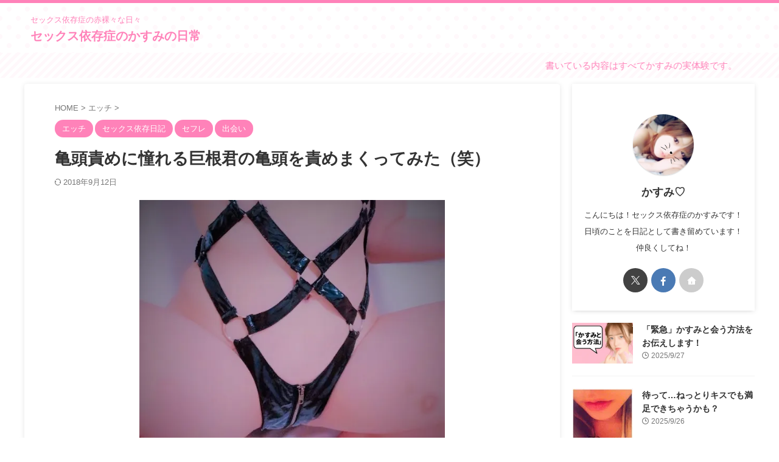

--- FILE ---
content_type: text/html; charset=UTF-8
request_url: https://k-kasumi.jp/archives/9154
body_size: 36944
content:

<!DOCTYPE html>
<!--[if lt IE 7]>
<html class="ie6" lang="ja"> <![endif]-->
<!--[if IE 7]>
<html class="i7" lang="ja"> <![endif]-->
<!--[if IE 8]>
<html class="ie" lang="ja"> <![endif]-->
<!--[if gt IE 8]><!-->
<html lang="ja" class="s-navi-search-overlay ">
	<!--<![endif]-->
	<head prefix="og: http://ogp.me/ns# fb: http://ogp.me/ns/fb# article: http://ogp.me/ns/article#">
				<meta charset="UTF-8" >
		<meta name="viewport" content="width=device-width,initial-scale=1.0,user-scalable=no,viewport-fit=cover">
		<meta name="format-detection" content="telephone=no" >
		<meta name="referrer" content="no-referrer-when-downgrade"/>

		
		<link rel="alternate" type="application/rss+xml" title="セックス依存症のかすみの日常 RSS Feed" href="https://k-kasumi.jp/feed" />
		<link rel="pingback" href="https://k-kasumi.jp/xmlrpc.php" >
		<!--[if lt IE 9]>
		<script src="https://k-kasumi.jp/wp-content/themes/affinger/js/html5shiv.js"></script>
		<![endif]-->
				<meta name='robots' content='max-image-preview:large' />

<!-- Custom OGP / Twitter Cards -->
<meta property="og:title" content="亀頭責めに憧れる巨根君の亀頭を責めまくってみた（笑）">
<meta property="og:description" content="亀頭責めに憧れる巨根君の亀頭を責めまくってみた（笑）まあこれがびっくりするくらい…">
<meta property="og:type" content="article">
<meta property="og:url" content="https://k-kasumi.jp/archives/9154">
<meta property="og:site_name" content="セックス依存症のかすみの日常">
<meta property="og:image" content="https://k-kasumi.jp/wp-content/uploads/2025/09/image0-2.jpg">
<meta name="twitter:card" content="summary_large_image">
<meta name="twitter:title" content="亀頭責めに憧れる巨根君の亀頭を責めまくってみた（笑）">
<meta name="twitter:description" content="亀頭責めに憧れる巨根君の亀頭を責めまくってみた（笑）まあこれがびっくりするくらい…">
<meta name="twitter:image" content="https://i0.wp.com/k-kasumi.jp/wp-content/uploads/2018/09/ffddsf.jpg?fit=580%2C579&#038;ssl=1">
<!-- /Custom OGP / Twitter Cards -->

<title>亀頭責めに憧れる巨根君の亀頭を責めまくってみた（笑） | セックス依存症のかすみの日常</title>
<link rel='dns-prefetch' href='//ajax.googleapis.com' />
<link rel='dns-prefetch' href='//secure.gravatar.com' />
<link rel='dns-prefetch' href='//stats.wp.com' />
<link rel='dns-prefetch' href='//v0.wordpress.com' />
<link rel='dns-prefetch' href='//i0.wp.com' />

<!-- SEO SIMPLE PACK 3.6.2 -->
<meta name="description" content="亀頭責めに憧れる巨根君の亀頭を責めまくってみた（笑）まあこれがびっくりするくらい亀頭責めに憧れる巨根君の亀頭もでかくって・・・そう・・俗にいう亀頭責めに憧れる巨根君の亀頭は頭でっかちと呼ばれる、ミラクルの持ち主だった（笑） AV男優だと、セ">
<link rel="canonical" href="https://k-kasumi.jp/archives/9154">
<meta property="og:locale" content="ja_JP">
<meta property="og:type" content="article">
<meta property="og:image" content="https://i0.wp.com/k-kasumi.jp/wp-content/uploads/2018/09/ffddsf.jpg?fit=580%2C579&#038;ssl=1">
<meta property="og:title" content="亀頭責めに憧れる巨根君の亀頭を責めまくってみた（笑） | セックス依存症のかすみの日常">
<meta property="og:description" content="亀頭責めに憧れる巨根君の亀頭を責めまくってみた（笑）まあこれがびっくりするくらい亀頭責めに憧れる巨根君の亀頭もでかくって・・・そう・・俗にいう亀頭責めに憧れる巨根君の亀頭は頭でっかちと呼ばれる、ミラクルの持ち主だった（笑） AV男優だと、セ">
<meta property="og:url" content="https://k-kasumi.jp/archives/9154">
<meta property="og:site_name" content="セックス依存症のかすみの日常">
<meta property="fb:admins" content="100065495940129">
<meta property="article:publisher" content="https://www.facebook.com/profile.php?id=100065495940129">
<meta name="twitter:card" content="summary">
<!-- / SEO SIMPLE PACK -->

<script type="text/javascript">
window._wpemojiSettings = {"baseUrl":"https:\/\/s.w.org\/images\/core\/emoji\/14.0.0\/72x72\/","ext":".png","svgUrl":"https:\/\/s.w.org\/images\/core\/emoji\/14.0.0\/svg\/","svgExt":".svg","source":{"concatemoji":"https:\/\/k-kasumi.jp\/wp-includes\/js\/wp-emoji-release.min.js?ver=6.3.1"}};
/*! This file is auto-generated */
!function(i,n){var o,s,e;function c(e){try{var t={supportTests:e,timestamp:(new Date).valueOf()};sessionStorage.setItem(o,JSON.stringify(t))}catch(e){}}function p(e,t,n){e.clearRect(0,0,e.canvas.width,e.canvas.height),e.fillText(t,0,0);var t=new Uint32Array(e.getImageData(0,0,e.canvas.width,e.canvas.height).data),r=(e.clearRect(0,0,e.canvas.width,e.canvas.height),e.fillText(n,0,0),new Uint32Array(e.getImageData(0,0,e.canvas.width,e.canvas.height).data));return t.every(function(e,t){return e===r[t]})}function u(e,t,n){switch(t){case"flag":return n(e,"\ud83c\udff3\ufe0f\u200d\u26a7\ufe0f","\ud83c\udff3\ufe0f\u200b\u26a7\ufe0f")?!1:!n(e,"\ud83c\uddfa\ud83c\uddf3","\ud83c\uddfa\u200b\ud83c\uddf3")&&!n(e,"\ud83c\udff4\udb40\udc67\udb40\udc62\udb40\udc65\udb40\udc6e\udb40\udc67\udb40\udc7f","\ud83c\udff4\u200b\udb40\udc67\u200b\udb40\udc62\u200b\udb40\udc65\u200b\udb40\udc6e\u200b\udb40\udc67\u200b\udb40\udc7f");case"emoji":return!n(e,"\ud83e\udef1\ud83c\udffb\u200d\ud83e\udef2\ud83c\udfff","\ud83e\udef1\ud83c\udffb\u200b\ud83e\udef2\ud83c\udfff")}return!1}function f(e,t,n){var r="undefined"!=typeof WorkerGlobalScope&&self instanceof WorkerGlobalScope?new OffscreenCanvas(300,150):i.createElement("canvas"),a=r.getContext("2d",{willReadFrequently:!0}),o=(a.textBaseline="top",a.font="600 32px Arial",{});return e.forEach(function(e){o[e]=t(a,e,n)}),o}function t(e){var t=i.createElement("script");t.src=e,t.defer=!0,i.head.appendChild(t)}"undefined"!=typeof Promise&&(o="wpEmojiSettingsSupports",s=["flag","emoji"],n.supports={everything:!0,everythingExceptFlag:!0},e=new Promise(function(e){i.addEventListener("DOMContentLoaded",e,{once:!0})}),new Promise(function(t){var n=function(){try{var e=JSON.parse(sessionStorage.getItem(o));if("object"==typeof e&&"number"==typeof e.timestamp&&(new Date).valueOf()<e.timestamp+604800&&"object"==typeof e.supportTests)return e.supportTests}catch(e){}return null}();if(!n){if("undefined"!=typeof Worker&&"undefined"!=typeof OffscreenCanvas&&"undefined"!=typeof URL&&URL.createObjectURL&&"undefined"!=typeof Blob)try{var e="postMessage("+f.toString()+"("+[JSON.stringify(s),u.toString(),p.toString()].join(",")+"));",r=new Blob([e],{type:"text/javascript"}),a=new Worker(URL.createObjectURL(r),{name:"wpTestEmojiSupports"});return void(a.onmessage=function(e){c(n=e.data),a.terminate(),t(n)})}catch(e){}c(n=f(s,u,p))}t(n)}).then(function(e){for(var t in e)n.supports[t]=e[t],n.supports.everything=n.supports.everything&&n.supports[t],"flag"!==t&&(n.supports.everythingExceptFlag=n.supports.everythingExceptFlag&&n.supports[t]);n.supports.everythingExceptFlag=n.supports.everythingExceptFlag&&!n.supports.flag,n.DOMReady=!1,n.readyCallback=function(){n.DOMReady=!0}}).then(function(){return e}).then(function(){var e;n.supports.everything||(n.readyCallback(),(e=n.source||{}).concatemoji?t(e.concatemoji):e.wpemoji&&e.twemoji&&(t(e.twemoji),t(e.wpemoji)))}))}((window,document),window._wpemojiSettings);
</script>
<style type="text/css">
img.wp-smiley,
img.emoji {
	display: inline !important;
	border: none !important;
	box-shadow: none !important;
	height: 1em !important;
	width: 1em !important;
	margin: 0 0.07em !important;
	vertical-align: -0.1em !important;
	background: none !important;
	padding: 0 !important;
}
</style>
	<link rel='stylesheet' id='wp-block-library-css' href='https://k-kasumi.jp/wp-includes/css/dist/block-library/style.min.css?ver=6.3.1' type='text/css' media='all' />
<style id='wp-block-library-inline-css' type='text/css'>
.has-text-align-justify{text-align:justify;}
</style>
<link rel='stylesheet' id='mediaelement-css' href='https://k-kasumi.jp/wp-includes/js/mediaelement/mediaelementplayer-legacy.min.css?ver=4.2.17' type='text/css' media='all' />
<link rel='stylesheet' id='wp-mediaelement-css' href='https://k-kasumi.jp/wp-includes/js/mediaelement/wp-mediaelement.min.css?ver=6.3.1' type='text/css' media='all' />
<style id='classic-theme-styles-inline-css' type='text/css'>
/*! This file is auto-generated */
.wp-block-button__link{color:#fff;background-color:#32373c;border-radius:9999px;box-shadow:none;text-decoration:none;padding:calc(.667em + 2px) calc(1.333em + 2px);font-size:1.125em}.wp-block-file__button{background:#32373c;color:#fff;text-decoration:none}
</style>
<style id='global-styles-inline-css' type='text/css'>
body{--wp--preset--color--black: #000000;--wp--preset--color--cyan-bluish-gray: #abb8c3;--wp--preset--color--white: #ffffff;--wp--preset--color--pale-pink: #f78da7;--wp--preset--color--vivid-red: #cf2e2e;--wp--preset--color--luminous-vivid-orange: #ff6900;--wp--preset--color--luminous-vivid-amber: #fcb900;--wp--preset--color--light-green-cyan: #eefaff;--wp--preset--color--vivid-green-cyan: #00d084;--wp--preset--color--pale-cyan-blue: #8ed1fc;--wp--preset--color--vivid-cyan-blue: #0693e3;--wp--preset--color--vivid-purple: #9b51e0;--wp--preset--color--soft-red: #e92f3d;--wp--preset--color--light-grayish-red: #fdf0f2;--wp--preset--color--vivid-yellow: #ffc107;--wp--preset--color--very-pale-yellow: #fffde7;--wp--preset--color--very-light-gray: #fafafa;--wp--preset--color--very-dark-gray: #313131;--wp--preset--color--original-color-a: #4ecbfc;--wp--preset--color--original-color-b: #c7eefc;--wp--preset--color--original-color-c: #ff82b9;--wp--preset--color--original-color-d: #fff8fb;--wp--preset--gradient--vivid-cyan-blue-to-vivid-purple: linear-gradient(135deg,rgba(6,147,227,1) 0%,rgb(155,81,224) 100%);--wp--preset--gradient--light-green-cyan-to-vivid-green-cyan: linear-gradient(135deg,rgb(122,220,180) 0%,rgb(0,208,130) 100%);--wp--preset--gradient--luminous-vivid-amber-to-luminous-vivid-orange: linear-gradient(135deg,rgba(252,185,0,1) 0%,rgba(255,105,0,1) 100%);--wp--preset--gradient--luminous-vivid-orange-to-vivid-red: linear-gradient(135deg,rgba(255,105,0,1) 0%,rgb(207,46,46) 100%);--wp--preset--gradient--very-light-gray-to-cyan-bluish-gray: linear-gradient(135deg,rgb(238,238,238) 0%,rgb(169,184,195) 100%);--wp--preset--gradient--cool-to-warm-spectrum: linear-gradient(135deg,rgb(74,234,220) 0%,rgb(151,120,209) 20%,rgb(207,42,186) 40%,rgb(238,44,130) 60%,rgb(251,105,98) 80%,rgb(254,248,76) 100%);--wp--preset--gradient--blush-light-purple: linear-gradient(135deg,rgb(255,206,236) 0%,rgb(152,150,240) 100%);--wp--preset--gradient--blush-bordeaux: linear-gradient(135deg,rgb(254,205,165) 0%,rgb(254,45,45) 50%,rgb(107,0,62) 100%);--wp--preset--gradient--luminous-dusk: linear-gradient(135deg,rgb(255,203,112) 0%,rgb(199,81,192) 50%,rgb(65,88,208) 100%);--wp--preset--gradient--pale-ocean: linear-gradient(135deg,rgb(255,245,203) 0%,rgb(182,227,212) 50%,rgb(51,167,181) 100%);--wp--preset--gradient--electric-grass: linear-gradient(135deg,rgb(202,248,128) 0%,rgb(113,206,126) 100%);--wp--preset--gradient--midnight: linear-gradient(135deg,rgb(2,3,129) 0%,rgb(40,116,252) 100%);--wp--preset--font-size--small: .8em;--wp--preset--font-size--medium: 20px;--wp--preset--font-size--large: 1.5em;--wp--preset--font-size--x-large: 42px;--wp--preset--font-size--st-regular: 1em;--wp--preset--font-size--huge: 3em;--wp--preset--spacing--20: 0.44rem;--wp--preset--spacing--30: 0.67rem;--wp--preset--spacing--40: 1rem;--wp--preset--spacing--50: 1.5rem;--wp--preset--spacing--60: 2.25rem;--wp--preset--spacing--70: 3.38rem;--wp--preset--spacing--80: 5.06rem;--wp--preset--shadow--natural: 6px 6px 9px rgba(0, 0, 0, 0.2);--wp--preset--shadow--deep: 12px 12px 50px rgba(0, 0, 0, 0.4);--wp--preset--shadow--sharp: 6px 6px 0px rgba(0, 0, 0, 0.2);--wp--preset--shadow--outlined: 6px 6px 0px -3px rgba(255, 255, 255, 1), 6px 6px rgba(0, 0, 0, 1);--wp--preset--shadow--crisp: 6px 6px 0px rgba(0, 0, 0, 1);}:where(.is-layout-flex){gap: 0.5em;}:where(.is-layout-grid){gap: 0.5em;}body .is-layout-flow > .alignleft{float: left;margin-inline-start: 0;margin-inline-end: 2em;}body .is-layout-flow > .alignright{float: right;margin-inline-start: 2em;margin-inline-end: 0;}body .is-layout-flow > .aligncenter{margin-left: auto !important;margin-right: auto !important;}body .is-layout-constrained > .alignleft{float: left;margin-inline-start: 0;margin-inline-end: 2em;}body .is-layout-constrained > .alignright{float: right;margin-inline-start: 2em;margin-inline-end: 0;}body .is-layout-constrained > .aligncenter{margin-left: auto !important;margin-right: auto !important;}body .is-layout-constrained > :where(:not(.alignleft):not(.alignright):not(.alignfull)){max-width: var(--wp--style--global--content-size);margin-left: auto !important;margin-right: auto !important;}body .is-layout-constrained > .alignwide{max-width: var(--wp--style--global--wide-size);}body .is-layout-flex{display: flex;}body .is-layout-flex{flex-wrap: wrap;align-items: center;}body .is-layout-flex > *{margin: 0;}body .is-layout-grid{display: grid;}body .is-layout-grid > *{margin: 0;}:where(.wp-block-columns.is-layout-flex){gap: 2em;}:where(.wp-block-columns.is-layout-grid){gap: 2em;}:where(.wp-block-post-template.is-layout-flex){gap: 1.25em;}:where(.wp-block-post-template.is-layout-grid){gap: 1.25em;}.has-black-color{color: var(--wp--preset--color--black) !important;}.has-cyan-bluish-gray-color{color: var(--wp--preset--color--cyan-bluish-gray) !important;}.has-white-color{color: var(--wp--preset--color--white) !important;}.has-pale-pink-color{color: var(--wp--preset--color--pale-pink) !important;}.has-vivid-red-color{color: var(--wp--preset--color--vivid-red) !important;}.has-luminous-vivid-orange-color{color: var(--wp--preset--color--luminous-vivid-orange) !important;}.has-luminous-vivid-amber-color{color: var(--wp--preset--color--luminous-vivid-amber) !important;}.has-light-green-cyan-color{color: var(--wp--preset--color--light-green-cyan) !important;}.has-vivid-green-cyan-color{color: var(--wp--preset--color--vivid-green-cyan) !important;}.has-pale-cyan-blue-color{color: var(--wp--preset--color--pale-cyan-blue) !important;}.has-vivid-cyan-blue-color{color: var(--wp--preset--color--vivid-cyan-blue) !important;}.has-vivid-purple-color{color: var(--wp--preset--color--vivid-purple) !important;}.has-black-background-color{background-color: var(--wp--preset--color--black) !important;}.has-cyan-bluish-gray-background-color{background-color: var(--wp--preset--color--cyan-bluish-gray) !important;}.has-white-background-color{background-color: var(--wp--preset--color--white) !important;}.has-pale-pink-background-color{background-color: var(--wp--preset--color--pale-pink) !important;}.has-vivid-red-background-color{background-color: var(--wp--preset--color--vivid-red) !important;}.has-luminous-vivid-orange-background-color{background-color: var(--wp--preset--color--luminous-vivid-orange) !important;}.has-luminous-vivid-amber-background-color{background-color: var(--wp--preset--color--luminous-vivid-amber) !important;}.has-light-green-cyan-background-color{background-color: var(--wp--preset--color--light-green-cyan) !important;}.has-vivid-green-cyan-background-color{background-color: var(--wp--preset--color--vivid-green-cyan) !important;}.has-pale-cyan-blue-background-color{background-color: var(--wp--preset--color--pale-cyan-blue) !important;}.has-vivid-cyan-blue-background-color{background-color: var(--wp--preset--color--vivid-cyan-blue) !important;}.has-vivid-purple-background-color{background-color: var(--wp--preset--color--vivid-purple) !important;}.has-black-border-color{border-color: var(--wp--preset--color--black) !important;}.has-cyan-bluish-gray-border-color{border-color: var(--wp--preset--color--cyan-bluish-gray) !important;}.has-white-border-color{border-color: var(--wp--preset--color--white) !important;}.has-pale-pink-border-color{border-color: var(--wp--preset--color--pale-pink) !important;}.has-vivid-red-border-color{border-color: var(--wp--preset--color--vivid-red) !important;}.has-luminous-vivid-orange-border-color{border-color: var(--wp--preset--color--luminous-vivid-orange) !important;}.has-luminous-vivid-amber-border-color{border-color: var(--wp--preset--color--luminous-vivid-amber) !important;}.has-light-green-cyan-border-color{border-color: var(--wp--preset--color--light-green-cyan) !important;}.has-vivid-green-cyan-border-color{border-color: var(--wp--preset--color--vivid-green-cyan) !important;}.has-pale-cyan-blue-border-color{border-color: var(--wp--preset--color--pale-cyan-blue) !important;}.has-vivid-cyan-blue-border-color{border-color: var(--wp--preset--color--vivid-cyan-blue) !important;}.has-vivid-purple-border-color{border-color: var(--wp--preset--color--vivid-purple) !important;}.has-vivid-cyan-blue-to-vivid-purple-gradient-background{background: var(--wp--preset--gradient--vivid-cyan-blue-to-vivid-purple) !important;}.has-light-green-cyan-to-vivid-green-cyan-gradient-background{background: var(--wp--preset--gradient--light-green-cyan-to-vivid-green-cyan) !important;}.has-luminous-vivid-amber-to-luminous-vivid-orange-gradient-background{background: var(--wp--preset--gradient--luminous-vivid-amber-to-luminous-vivid-orange) !important;}.has-luminous-vivid-orange-to-vivid-red-gradient-background{background: var(--wp--preset--gradient--luminous-vivid-orange-to-vivid-red) !important;}.has-very-light-gray-to-cyan-bluish-gray-gradient-background{background: var(--wp--preset--gradient--very-light-gray-to-cyan-bluish-gray) !important;}.has-cool-to-warm-spectrum-gradient-background{background: var(--wp--preset--gradient--cool-to-warm-spectrum) !important;}.has-blush-light-purple-gradient-background{background: var(--wp--preset--gradient--blush-light-purple) !important;}.has-blush-bordeaux-gradient-background{background: var(--wp--preset--gradient--blush-bordeaux) !important;}.has-luminous-dusk-gradient-background{background: var(--wp--preset--gradient--luminous-dusk) !important;}.has-pale-ocean-gradient-background{background: var(--wp--preset--gradient--pale-ocean) !important;}.has-electric-grass-gradient-background{background: var(--wp--preset--gradient--electric-grass) !important;}.has-midnight-gradient-background{background: var(--wp--preset--gradient--midnight) !important;}.has-small-font-size{font-size: var(--wp--preset--font-size--small) !important;}.has-medium-font-size{font-size: var(--wp--preset--font-size--medium) !important;}.has-large-font-size{font-size: var(--wp--preset--font-size--large) !important;}.has-x-large-font-size{font-size: var(--wp--preset--font-size--x-large) !important;}
.wp-block-navigation a:where(:not(.wp-element-button)){color: inherit;}
:where(.wp-block-post-template.is-layout-flex){gap: 1.25em;}:where(.wp-block-post-template.is-layout-grid){gap: 1.25em;}
:where(.wp-block-columns.is-layout-flex){gap: 2em;}:where(.wp-block-columns.is-layout-grid){gap: 2em;}
.wp-block-pullquote{font-size: 1.5em;line-height: 1.6;}
</style>
<link rel='stylesheet' id='colorbox-css' href='https://k-kasumi.jp/wp-content/plugins/simple-colorbox/themes/theme1/colorbox.css?ver=6.3.1' type='text/css' media='screen' />
<link rel='stylesheet' id='normalize-css' href='https://k-kasumi.jp/wp-content/themes/affinger/css/normalize.css?ver=1.5.9' type='text/css' media='all' />
<link rel='stylesheet' id='st_svg-css' href='https://k-kasumi.jp/wp-content/themes/affinger/st_svg/style.css?ver=6.3.1' type='text/css' media='all' />
<link rel='stylesheet' id='slick-css' href='https://k-kasumi.jp/wp-content/themes/affinger/vendor/slick/slick.css?ver=1.8.0' type='text/css' media='all' />
<link rel='stylesheet' id='slick-theme-css' href='https://k-kasumi.jp/wp-content/themes/affinger/vendor/slick/slick-theme.css?ver=1.8.0' type='text/css' media='all' />
<link rel='stylesheet' id='fonts-googleapis-custom-css' href='https://fonts.googleapis.com/css2?family=Lexend%3Awght%40700&#038;ver=6.3.1#038;display=swap' type='text/css' media='all' />
<link rel='stylesheet' id='style-css' href='https://k-kasumi.jp/wp-content/themes/affinger/style.css?ver=6.3.1' type='text/css' media='all' />
<link rel='stylesheet' id='child-style-css' href='https://k-kasumi.jp/wp-content/themes/affinger-child/style.css?ver=6.3.1' type='text/css' media='all' />
<link rel='stylesheet' id='single-css' href='https://k-kasumi.jp/wp-content/themes/affinger/st-rankcss.php' type='text/css' media='all' />
<link rel='stylesheet' id='st-themecss-css' href='https://k-kasumi.jp/wp-content/themes/affinger/st-themecss-loader.php?ver=6.3.1' type='text/css' media='all' />
<link rel='stylesheet' id='jetpack_css-css' href='https://k-kasumi.jp/wp-content/plugins/jetpack/css/jetpack.css?ver=12.6.3' type='text/css' media='all' />
<script type='text/javascript' src='//ajax.googleapis.com/ajax/libs/jquery/1.11.3/jquery.min.js?ver=1.11.3' id='jquery-js'></script>
<!-- This site uses the Better Analytics plugin.  https://marketplace.digitalpoint.com/better-analytics.3354/item -->
<script type='text/javascript' src='https://k-kasumi.jp/wp-content/plugins/better-analytics/js/loader.php?ver=1.2.7.js' ></script><link rel="https://api.w.org/" href="https://k-kasumi.jp/wp-json/" /><link rel="alternate" type="application/json" href="https://k-kasumi.jp/wp-json/wp/v2/posts/9154" /><link rel='shortlink' href='https://wp.me/p7h5lN-2nE' />
<link rel="alternate" type="application/json+oembed" href="https://k-kasumi.jp/wp-json/oembed/1.0/embed?url=https%3A%2F%2Fk-kasumi.jp%2Farchives%2F9154" />
<link rel="alternate" type="text/xml+oembed" href="https://k-kasumi.jp/wp-json/oembed/1.0/embed?url=https%3A%2F%2Fk-kasumi.jp%2Farchives%2F9154&#038;format=xml" />
                <script>
                    var ajaxUrl = 'https://k-kasumi.jp/wp-admin/admin-ajax.php';
                </script>
        	<style>img#wpstats{display:none}</style>
		
<!-- Simple Colorbox Plugin v1.6.1 by Ryan Hellyer ... https://geek.hellyer.kiwi/products/simple-colorbox/ -->
<meta name="robots" content="index, follow" />
<meta name="thumbnail" content="https://k-kasumi.jp/wp-content/uploads/2018/09/ffddsf.jpg">
<link rel="canonical" href="https://k-kasumi.jp/archives/9154" />
<style type="text/css">.recentcomments a{display:inline !important;padding:0 !important;margin:0 !important;}</style><noscript><style>.lazyload[data-src]{display:none !important;}</style></noscript><style>.lazyload{background-image:none !important;}.lazyload:before{background-image:none !important;}</style><style type="text/css" id="custom-background-css">
body.custom-background { background-color: #ffffff; }
</style>
	<style type="text/css" id="wp-custom-css">a.damywidgets {
	text-decoration: none;
	display: block;
}

a.damywidgets:hover {
	opacity:.5;
}

iframe, .st-mcbutton {
    margin-bottom: 0;
    display: block;
}</style>		
<!-- OGP -->

<meta property="og:type" content="article">
<meta property="og:title" content="亀頭責めに憧れる巨根君の亀頭を責めまくってみた（笑）">
<meta property="og:url" content="https://k-kasumi.jp/archives/9154">
<meta property="og:description" content="亀頭責めに憧れる巨根君の亀頭を責めまくってみた（笑）まあこれがびっくりするくらい亀頭責めに憧れる巨根君の亀頭もでかくって・・・そう・・俗にいう亀頭責めに憧れる巨根君の亀頭は頭でっかちと呼ばれる、ミラク">
<meta property="og:site_name" content="セックス依存症のかすみの日常">
<meta property="og:image" content="https://i0.wp.com/k-kasumi.jp/wp-content/uploads/2018/09/ffddsf.jpg?fit=580%2C579&#038;ssl=1">


	<meta property="article:published_time" content="2018-09-11T23:45:51+09:00" />
		<meta property="article:author" content="かすみ♡" />

<!-- /OGP -->
			
			<script>
			(function (window, document, $, undefined) {
				'use strict';

				function transparentize(selector) {
					var scrollTop = $(window).scrollTop();
					var windowHeight = $(window).height();

					$(selector).each(function () {
						var $img = $(this);
						var imgTop = $img.offset().top;

						if (imgTop >= scrollTop + windowHeight) {
							$img.css("opacity", "0");
						}
					});
				}

				function fadeIn(selector) {
					var scrollTop = $(window).scrollTop();
					var windowHeight = $(window).height();

					$(selector).each(function () {
						var $img = $(this);
						var imgTop = $img.offset().top;

						if (scrollTop > imgTop - windowHeight + 100) {
							$img.animate({
								"opacity": "1"
							}, 1000);
						}
					});
				}

				$(function () {
					var timer;
					var selector = 'img';
					var onEvent = fadeIn.bind(null, selector);

					transparentize(selector);

					$(window).on('orientationchange resize', function () {
						if (timer) {
							clearTimeout(timer);
						}

						timer = setTimeout(onEvent, 100);
					});

					$(window).scroll(onEvent);
				});
			}(window, window.document, jQuery));
		</script>
	


<script>
	(function (window, document, $, undefined) {
		'use strict';

		var SlideBox = (function () {
			/**
			 * @param $element
			 *
			 * @constructor
			 */
			function SlideBox($element) {
				this._$element = $element;
			}

			SlideBox.prototype.$content = function () {
				return this._$element.find('[data-st-slidebox-content]');
			};

			SlideBox.prototype.$toggle = function () {
				return this._$element.find('[data-st-slidebox-toggle]');
			};

			SlideBox.prototype.$icon = function () {
				return this._$element.find('[data-st-slidebox-icon]');
			};

			SlideBox.prototype.$text = function () {
				return this._$element.find('[data-st-slidebox-text]');
			};

			SlideBox.prototype.is_expanded = function () {
				return !!(this._$element.filter('[data-st-slidebox-expanded="true"]').length);
			};

			SlideBox.prototype.expand = function () {
				var self = this;

				this.$content().slideDown()
					.promise()
					.then(function () {
						var $icon = self.$icon();
						var $text = self.$text();

						$icon.removeClass($icon.attr('data-st-slidebox-icon-collapsed'))
							.addClass($icon.attr('data-st-slidebox-icon-expanded'))

						$text.text($text.attr('data-st-slidebox-text-expanded'))

						self._$element.removeClass('is-collapsed')
							.addClass('is-expanded');

						self._$element.attr('data-st-slidebox-expanded', 'true');
					});
			};

			SlideBox.prototype.collapse = function () {
				var self = this;

				this.$content().slideUp()
					.promise()
					.then(function () {
						var $icon = self.$icon();
						var $text = self.$text();

						$icon.removeClass($icon.attr('data-st-slidebox-icon-expanded'))
							.addClass($icon.attr('data-st-slidebox-icon-collapsed'))

						$text.text($text.attr('data-st-slidebox-text-collapsed'))

						self._$element.removeClass('is-expanded')
							.addClass('is-collapsed');

						self._$element.attr('data-st-slidebox-expanded', 'false');
					});
			};

			SlideBox.prototype.toggle = function () {
				if (this.is_expanded()) {
					this.collapse();
				} else {
					this.expand();
				}
			};

			SlideBox.prototype.add_event_listeners = function () {
				var self = this;

				this.$toggle().on('click', function (event) {
					self.toggle();
				});
			};

			SlideBox.prototype.initialize = function () {
				this.add_event_listeners();
			};

			return SlideBox;
		}());

		function on_ready() {
			var slideBoxes = [];

			$('[data-st-slidebox]').each(function () {
				var $element = $(this);
				var slideBox = new SlideBox($element);

				slideBoxes.push(slideBox);

				slideBox.initialize();
			});

			return slideBoxes;
		}

		$(on_ready);
	}(window, window.document, jQuery));
</script>

<script>
	(function (window, document, $, undefined) {
		'use strict';

		$(function(){
		  $('#st-tab-menu li').on('click', function(){
			if($(this).not('active')){
			  $(this).addClass('active').siblings('li').removeClass('active');
			  var index = $('#st-tab-menu li').index(this);
			  $('#st-tab-menu + #st-tab-box div').eq(index).addClass('active').siblings('div').removeClass('active');
			}
		  });
		});
	}(window, window.document, jQuery));
</script>

<script>
	(function (window, document, $, undefined) {
		'use strict';

		$(function(){
			/* 第一階層のみの目次にクラスを挿入 */
			$("#toc_container:not(:has(ul ul))").addClass("only-toc");
			/* アコーディオンメニュー内のカテゴリーにクラス追加 */
			$(".st-ac-box ul:has(.cat-item)").each(function(){
				$(this).addClass("st-ac-cat");
			});
		});
	}(window, window.document, jQuery));
</script>

<script>
	(function (window, document, $, undefined) {
		'use strict';

		$(function(){
							$( '.post h4:not([class^="is-style-st-heading-custom-"]):not([class*=" is-style-st-heading-custom-"]):not(.st-css-no):not(.st-matome):not(.rankh4):not(#reply-title):not(.point)' ).wrap( '<div class="st-h4husen-shadow"></div>' );
				$( '.h4modoki' ).wrap( '<div class="st-h4husen-shadow"></div>' );
									$('.st-star').parent('.rankh4').css('padding-bottom','5px'); // スターがある場合のランキング見出し調整
		});
	}(window, window.document, jQuery));
</script>



	<script>
		(function (window, document, $, undefined) {
			'use strict';

			$(function() {
				$('.is-style-st-paragraph-kaiwa').wrapInner('<span class="st-paragraph-kaiwa-text">');
			});
		}(window, window.document, jQuery));
	</script>

	<script>
		(function (window, document, $, undefined) {
			'use strict';

			$(function() {
				$('.is-style-st-paragraph-kaiwa-b').wrapInner('<span class="st-paragraph-kaiwa-text">');
			});
		}(window, window.document, jQuery));
	</script>

<script>
	/* Gutenbergスタイルを調整 */
	(function (window, document, $, undefined) {
		'use strict';

		$(function() {
			$( '[class^="is-style-st-paragraph-"],[class*=" is-style-st-paragraph-"]' ).wrapInner( '<span class="st-noflex"></span>' );
		});
	}(window, window.document, jQuery));
</script>



			</head>
	<body class="post-template-default single single-post postid-9154 single-format-standard custom-background single-cat-8 single-cat-3 single-cat-4 single-cat-7 not-front-page" >				<div id="st-ami">
				<div id="wrapper" class="" ontouchstart="">
				<div id="wrapper-in">

					

<header id="">
	<div id="header-full">
		<div id="headbox-bg">
			<div id="headbox">

					<nav id="s-navi" class="pcnone" data-st-nav data-st-nav-type="normal">
		<dl class="acordion is-active" data-st-nav-primary>
			<dt class="trigger">
				<p class="acordion_button"><span class="op op-menu has-text"><i class="st-fa st-svg-menu_thin"></i></span></p>

									<p class="acordion_button acordion_button_search"><span class="op op-search"><i class="st-fa st-svg-search_s op-search-close_thin"></i></span></p>
				
									<div id="st-mobile-logo"></div>
				
				<!-- 追加メニュー -->
				
				<!-- 追加メニュー2 -->
				
			</dt>

			<dd class="acordion_tree">
				<div class="acordion_tree_content">

					
					<div class="menu-%e3%83%9b%e3%83%bc%e3%83%a0-container"><ul id="menu-%e3%83%9b%e3%83%bc%e3%83%a0" class="menu"><li id="menu-item-1821" class="menu-item menu-item-type-taxonomy menu-item-object-category current-post-ancestor current-menu-parent current-post-parent menu-item-1821"><a href="https://k-kasumi.jp/archives/category/%e3%82%bb%e3%83%83%e3%82%af%e3%82%b9%e4%be%9d%e5%ad%98%e6%97%a5%e8%a8%98"><span class="menu-item-label">セックス依存日記</span></a></li>
<li id="menu-item-1822" class="menu-item menu-item-type-taxonomy menu-item-object-category current-post-ancestor current-menu-parent current-post-parent menu-item-1822"><a href="https://k-kasumi.jp/archives/category/%e3%82%a8%e3%83%83%e3%83%81"><span class="menu-item-label">エッチ</span></a></li>
<li id="menu-item-1823" class="menu-item menu-item-type-taxonomy menu-item-object-category menu-item-1823"><a href="https://k-kasumi.jp/archives/category/%e3%81%b2%e3%81%a8%e3%82%8a%e3%82%a8%e3%83%83%e3%83%81"><span class="menu-item-label">ひとりエッチ</span></a></li>
<li id="menu-item-1824" class="menu-item menu-item-type-taxonomy menu-item-object-category current-post-ancestor current-menu-parent current-post-parent menu-item-1824"><a href="https://k-kasumi.jp/archives/category/%e5%87%ba%e4%bc%9a%e3%81%84"><span class="menu-item-label">出会い</span></a></li>
<li id="menu-item-1825" class="menu-item menu-item-type-taxonomy menu-item-object-category menu-item-1825"><a href="https://k-kasumi.jp/archives/category/%e7%b0%a1%e5%8d%98%e3%81%aa%e3%82%a8%e3%83%ad%e3%83%86%e3%82%af"><span class="menu-item-label">簡単なエロテク</span></a></li>
<li id="menu-item-1826" class="menu-item menu-item-type-taxonomy menu-item-object-category menu-item-1826"><a href="https://k-kasumi.jp/archives/category/%e5%87%ba%e4%bc%9a%e3%81%84%e3%81%ae%e5%9f%ba%e7%a4%8e%e7%9f%a5%e8%ad%98"><span class="menu-item-label">出会いの基礎知識</span></a></li>
<li id="menu-item-1827" class="menu-item menu-item-type-taxonomy menu-item-object-category current-post-ancestor current-menu-parent current-post-parent menu-item-1827"><a href="https://k-kasumi.jp/archives/category/%e3%82%bb%e3%83%95%e3%83%ac"><span class="menu-item-label">セフレ</span></a></li>
<li id="menu-item-1828" class="menu-item menu-item-type-taxonomy menu-item-object-category menu-item-1828"><a href="https://k-kasumi.jp/archives/category/%e4%b8%ad%e5%b9%b4%e7%94%b7%e6%80%a7%e3%82%bb%e3%83%83%e3%82%af%e3%82%b9"><span class="menu-item-label">中年男性セックス</span></a></li>
</ul></div>
					<div class="clear"></div>

					
				</div>
			</dd>

							<dd class="acordion_search">
					<div class="acordion_search_content">
													<div id="search" class="search-custom-d">
	<form method="get" id="searchform" action="https://k-kasumi.jp/">
		<label class="hidden" for="s">
					</label>
		<input type="text" placeholder="探してみる" value="" name="s" id="s" />
		<input type="submit" value="&#xf002;" class="st-fa" id="searchsubmit" />
	</form>
</div>
<!-- /stinger -->
											</div>
				</dd>
					</dl>

					</nav>

									<div id="header-l">
						
						<div id="st-text-logo">
							
    
		
			<!-- キャプション -->
			
				          		 	 <p class="descr sitenametop">
           		     	セックス依存症の赤裸々な日々           			 </p>
				
			
			<!-- ロゴ又はブログ名 -->
			          		  <p class="sitename"><a href="https://k-kasumi.jp/">
              		                  		    セックス依存症のかすみの日常               		           		  </a></p>
        				<!-- ロゴ又はブログ名ここまで -->

		
	
						</div>
					</div><!-- /#header-l -->
				
				<div id="header-r" class="smanone">
						
	<div class="footermenust st-menu-side"></div>
				</div><!-- /#header-r -->

			</div><!-- /#headbox -->
		</div><!-- /#headbox-bg clearfix -->

		
					<div id="st-header-top-widgets-box">
				<div class="st-content-width">
					
		<div id="st_custom_html_widget-8" class="widget_text top-content widget_st_custom_html_widget">
		
		<div class="textwidget custom-html-widget">
			<div class="st-marquee"><p><a rel="nofollow" href="https://affinger-demo.com/skin0/sampleguide/">書いている内容はすべてかすみの実体験です。</a></p></div>		</div>

		</div>
						</div>
			</div>
		
					<div id="st-mobile-link-design">
					
	<div class="footermenust st-menu-side"></div>
			</div>
		
		
			

			<div id="gazou-wide">
												<div id="st-headerbox">
						<div id="st-header">
						</div>
					</div>
									</div>
		
	</div><!-- #header-full -->

	





</header>

					<div id="content-w">

						
						
	
			<div id="st-header-post-under-box" class="st-header-post-no-data "
		     style="">
			<div class="st-dark-cover">
							</div>
		</div>
	
<div id="content" class="clearfix">
	<div id="contentInner">
		<main>
			<article>
									<div id="post-9154" class="st-post post-9154 post type-post status-publish format-standard has-post-thumbnail hentry category-8 category-3 category-4 category-7">
				
					
																
					
					<!--ぱんくず -->
											<div
							id="breadcrumb">
							<ol itemscope itemtype="http://schema.org/BreadcrumbList">
								<li itemprop="itemListElement" itemscope itemtype="http://schema.org/ListItem">
									<a href="https://k-kasumi.jp" itemprop="item">
										<span itemprop="name">HOME</span>
									</a>
									&gt;
									<meta itemprop="position" content="1"/>
								</li>

								
																	<li itemprop="itemListElement" itemscope itemtype="http://schema.org/ListItem">
										<a href="https://k-kasumi.jp/archives/category/%e3%82%a8%e3%83%83%e3%83%81" itemprop="item">
											<span
												itemprop="name">エッチ</span>
										</a>
										&gt;
										<meta itemprop="position" content="2"/>
									</li>
																								</ol>

													</div>
										<!--/ ぱんくず -->

					<!--ループ開始 -->
															
																									<p class="st-catgroup">
																<a href="https://k-kasumi.jp/archives/category/%e3%82%a8%e3%83%83%e3%83%81" title="View all posts in エッチ" rel="category tag"><span class="catname st-catid8">エッチ</span></a> <a href="https://k-kasumi.jp/archives/category/%e3%82%bb%e3%83%83%e3%82%af%e3%82%b9%e4%be%9d%e5%ad%98%e6%97%a5%e8%a8%98" title="View all posts in セックス依存日記" rel="category tag"><span class="catname st-catid3">セックス依存日記</span></a> <a href="https://k-kasumi.jp/archives/category/%e3%82%bb%e3%83%95%e3%83%ac" title="View all posts in セフレ" rel="category tag"><span class="catname st-catid4">セフレ</span></a> <a href="https://k-kasumi.jp/archives/category/%e5%87%ba%e4%bc%9a%e3%81%84" title="View all posts in 出会い" rel="category tag"><span class="catname st-catid7">出会い</span></a>							</p>
						
						<h1 class="entry-title">亀頭責めに憧れる巨根君の亀頭を責めまくってみた（笑）</h1>

						
	<div class="blogbox ">
		<p><span class="kdate">
													<i class="st-fa st-svg-refresh"></i><time class="updated" datetime="2018-09-12T00:02:26+0900">2018年9月12日</time>
						</span></p>
	</div>
					
																		
		<div id="st_custom_html_widget-7" class="widget_text st-widgets-box post-widgets-middle widget_st_custom_html_widget">
		
		<div class="textwidget custom-html-widget">
			<a href="https://www.usa-33.com/?fbtop"><img height="500" border="0" src="[data-uri]" data-recalc-dims="1" data-src="https://i0.wp.com/k-kasumi.jp/wp-content/uploads/2024/03/16641649_6066520897440_2906671473219338240_n.jpg?fit=1060%2C500&ssl=1" decoding="async" class="lazyload"><noscript><img height="500" border="0" src="https://i0.wp.com/k-kasumi.jp/wp-content/uploads/2024/03/16641649_6066520897440_2906671473219338240_n.jpg?fit=1060%2C500&#038;ssl=1" data-recalc-dims="1" data-eio="l"></noscript></a>		</div>

		</div>
													
					
					<div class="mainbox">
						<div id="nocopy" ><!-- コピー禁止エリアここから -->
							
							
							
							<div class="entry-content">
								<p><img data-attachment-id="9162" data-permalink="https://k-kasumi.jp/archives/9154/ffddsf" data-orig-file="https://i0.wp.com/k-kasumi.jp/wp-content/uploads/2018/09/ffddsf.jpg?fit=580%2C579&amp;ssl=1" data-orig-size="580,579" data-comments-opened="1" data-image-meta="{&quot;aperture&quot;:&quot;0&quot;,&quot;credit&quot;:&quot;&quot;,&quot;camera&quot;:&quot;&quot;,&quot;caption&quot;:&quot;&quot;,&quot;created_timestamp&quot;:&quot;1536651658&quot;,&quot;copyright&quot;:&quot;&quot;,&quot;focal_length&quot;:&quot;0&quot;,&quot;iso&quot;:&quot;0&quot;,&quot;shutter_speed&quot;:&quot;0&quot;,&quot;title&quot;:&quot;&quot;,&quot;orientation&quot;:&quot;1&quot;}" data-image-title="ffddsf" data-image-description="" data-image-caption="" data-medium-file="https://i0.wp.com/k-kasumi.jp/wp-content/uploads/2018/09/ffddsf.jpg?fit=300%2C300&amp;ssl=1" data-large-file="https://i0.wp.com/k-kasumi.jp/wp-content/uploads/2018/09/ffddsf.jpg?fit=580%2C579&amp;ssl=1" decoding="async" fetchpriority="high" class="wp-image-9162 aligncenter lazyload" src="[data-uri]" alt="" width="502" height="501"   data-recalc-dims="1" data-src="https://i0.wp.com/k-kasumi.jp/wp-content/uploads/2018/09/ffddsf.jpg?resize=502%2C501&ssl=1" data-srcset="https://i0.wp.com/k-kasumi.jp/wp-content/uploads/2018/09/ffddsf.jpg?w=580&amp;ssl=1 580w, https://i0.wp.com/k-kasumi.jp/wp-content/uploads/2018/09/ffddsf.jpg?resize=150%2C150&amp;ssl=1 150w, https://i0.wp.com/k-kasumi.jp/wp-content/uploads/2018/09/ffddsf.jpg?resize=300%2C300&amp;ssl=1 300w, https://i0.wp.com/k-kasumi.jp/wp-content/uploads/2018/09/ffddsf.jpg?resize=100%2C100&amp;ssl=1 100w" data-sizes="auto" data-eio-rwidth="502" data-eio-rheight="501" /><noscript><img data-attachment-id="9162" data-permalink="https://k-kasumi.jp/archives/9154/ffddsf" data-orig-file="https://i0.wp.com/k-kasumi.jp/wp-content/uploads/2018/09/ffddsf.jpg?fit=580%2C579&amp;ssl=1" data-orig-size="580,579" data-comments-opened="1" data-image-meta="{&quot;aperture&quot;:&quot;0&quot;,&quot;credit&quot;:&quot;&quot;,&quot;camera&quot;:&quot;&quot;,&quot;caption&quot;:&quot;&quot;,&quot;created_timestamp&quot;:&quot;1536651658&quot;,&quot;copyright&quot;:&quot;&quot;,&quot;focal_length&quot;:&quot;0&quot;,&quot;iso&quot;:&quot;0&quot;,&quot;shutter_speed&quot;:&quot;0&quot;,&quot;title&quot;:&quot;&quot;,&quot;orientation&quot;:&quot;1&quot;}" data-image-title="ffddsf" data-image-description="" data-image-caption="" data-medium-file="https://i0.wp.com/k-kasumi.jp/wp-content/uploads/2018/09/ffddsf.jpg?fit=300%2C300&amp;ssl=1" data-large-file="https://i0.wp.com/k-kasumi.jp/wp-content/uploads/2018/09/ffddsf.jpg?fit=580%2C579&amp;ssl=1" decoding="async" fetchpriority="high" class=" wp-image-9162 aligncenter" src="https://i0.wp.com/k-kasumi.jp/wp-content/uploads/2018/09/ffddsf.jpg?resize=502%2C501&#038;ssl=1" alt="" width="502" height="501" srcset="https://i0.wp.com/k-kasumi.jp/wp-content/uploads/2018/09/ffddsf.jpg?w=580&amp;ssl=1 580w, https://i0.wp.com/k-kasumi.jp/wp-content/uploads/2018/09/ffddsf.jpg?resize=150%2C150&amp;ssl=1 150w, https://i0.wp.com/k-kasumi.jp/wp-content/uploads/2018/09/ffddsf.jpg?resize=300%2C300&amp;ssl=1 300w, https://i0.wp.com/k-kasumi.jp/wp-content/uploads/2018/09/ffddsf.jpg?resize=100%2C100&amp;ssl=1 100w" sizes="(max-width: 502px) 100vw, 502px" data-recalc-dims="1" data-eio="l" /></noscript></p>
<p>亀頭責めに憧れる巨根君の亀頭を責めまくってみた（笑）まあこれがびっくりするくらい亀頭責めに憧れる巨根君の亀頭もでかくって・・・そう・・俗にいう亀頭責めに憧れる巨根君の亀頭は頭でっかちと呼ばれる、ミラクルの持ち主だった（笑）</p>
<p>AV男優だと、セツネ君の亀頭のでかさやばいよね！！いろんなAV女優さんは亀頭の大きいセツネクンにパコパコ責め責めされるとみんな気持ちよさそうによがっている・・・そんな姿がとてもエロイ！！！そしてかすみはオナニーするみたいな（笑）とにかくエロいのです（笑）</p>
<p>亀頭責めに憧れる巨根君も自称セツネクン並みのナニを持つと高をくくっているが。。。最近の若ければ若い男性は、嘘を付かない・・・うそをついて実際会ってみてがっかりされる方がカッコ悪いから（笑）亀頭責めに憧れる巨根君は大学二年の学生まだ二十歳！！これくらいの年齢の男性はほら吹きがあまりいない・・・亀頭責め責めに憧れる巨根君もちょっと今までの経験で信用ができる気がする（笑）</p>
<p>かすみは学生君の童貞狩りにもハマっているけど、大抵サイズの大きさにコンプレックスがある男性は、はじめからそれをカミングアウトしてくる。だからこそ亀頭責めに憧れる巨根君は期待大！！</p>
<p>それに亀頭責めに憧れるくらいだから、あまり経験もないほぼ童貞な亀頭責めに憧れる巨根君も楽しみ（笑）</p>
<p>一度だけ経験があるという亀頭責めに憧れる巨根君・・・しかし相手も経験が浅くって亀頭責めとか知らないし・・・淡々とセックスをして終わったらしい。そんな経験のない亀頭責めに憧れる巨根君はちょっと刺激的なセックスに憧れているのかもしれない（笑）</p>
<p>そんなほぼ童貞な亀頭責めに憧れる巨根君がかわいくて仕方なくなり、どんどんメールで亀頭責めに憧れる巨根君に惚れこむかすみ（笑）亀頭責めに憧れる巨根君はそして・・・自分はセツネクン並みに亀頭がでかいといいつつも（笑）実は亀頭がでかいやつは亀頭が最高に性感帯で気持ちがいいと漏らす（笑）正直で可愛い亀頭責め責めに憧れる亀頭責めに憧れる巨根君！！</p>
<p>そして今まで亀頭を重点に責められたことがないから・・・興味があると漏らす・・・</p>
<p>可愛いねえ～（笑）亀頭責めに憧れる巨根君（笑）</p>
<p>全然いいよ！！たくさん！気が済むまで亀頭責めしてあげる！！でもその立派な亀頭を責め責めしたら、その責め責めしてあげたでっかい亀頭でかすみのおまんこかき乱してね！！とお願いした！！</p>
<p>お互いウィンウィンがいいいじゃん！！</p>
<p>てなわけできっとかすみも亀頭責めに憧れる巨根君もウキウキ！ドキドキワクワクしながら会うことに！！</p>
<p>仕事終わりに会ってきました！！</p>
<p>★毎回恒例のルックス評価！！★“亀頭責めに憧れる巨根君”は２０歳の大学生！！！セックスは一回きりだけど射精できなくてただ行為だけしたという感じで不発で終わっている！！なので亀頭責めに憧れる巨根君はちょっとだけ自分をリードしてくれる女性を探していてかすみにたどり着いたというわけです！！</p>
<p>そしてさっそく亀頭責めに憧れる巨根君と会ってきた（笑）</p>
<p>かすみは亀頭責めに憧れる巨根君が想像するよりレベルが高い女性だったらしく(ま・・・まあなんと・・・ありがたい・・・)ドキドキしてちょっと固くなっていた。童貞男のこういう部分がたまらないかすみはリードモードに入る(笑)</p>
<p>ラブホに着くともじもじして座る亀頭責めに憧れる巨根君にキス・・・そしてディープキスしたところで火が付いた亀頭責めに憧れる巨根君ペニスがギンギン！！</p>
<p>ここで早速亀頭責めモードなかすみ！！テコキで亀頭の溝に引っ掛けるように刺激しながら亀頭をしごいて亀頭責め！！！</p>
<p>亀頭責めでシコシコするたび反応する亀頭責めに憧れる巨根君がエロカワ！！どんどん激しくすると、『あっ！あっ！あっ！！』っと声を張り上げて感じまくる亀頭責めに憧れる巨根君！！！！これはやばい！！</p>
<p>何度も何度も抜きまくるかすみ(笑)でももうかすみもおまんこもほしくて我慢できなくなり、実際マジでびっくりするくらい亀頭がでっかいセツネくん並のペニスを入れてほしくなる(笑)</p>
<p>そして亀頭責めに憧れる巨根君がかすみに挿入挿入してピストンするともう気持ちよさが半端なくて、そしてかすみが感じる姿に興奮した亀頭責めに憧れる巨根君はますます腰の動きがすごくなり、何度もイキまくるかすみ(笑)や・・・やあやばいよ！！亀頭がでっかいと引っかかるしマジ気持ちいい！！本当に気持ちがよくてやばすぎました～！！ひっかる感覚わかる？？やばいんだってば！</p>
<p>&#x1f497;みんないつもコメントありがとうございます。コメントってすっごく励みになるんだ！！コメントしてくれたら必ず返しますのでこれからもどんどん書いてください&#x1f497;</p>
<div>
<p><b>かすみは</b><b>無料より絶対有料サイト！じゃないと怖いから(; ･`д･´)</b></p>
<p><b>でも、1週間に3人は普通に会うことができます。<br />
(かすみの体力が持てばもっと…)</b>&#x1f497;<b></b></p>
<p><a href="http://www.usa-33.com/?ksm9135"><b>http://www.usa-33.com</b></a>&#x1f497;</p>
<p><strong>↑ここは使ってると</strong></p>
<p><strong>女性会員が多いのがホントによくわかります！女性誌とかに載ってるみたいだし♪</strong></p>
<p><strong>真面目な出会いを募集してる人も多かったんで恋人探ししてる人はなおさらいいのかも。</strong></p>
<p><strong>行動することでいつでも出会いは作ることが出来ます。</strong></p>
</div>
							</div>
						</div><!-- コピー禁止エリアここまで -->

												
					<div class="adbox">
				
							
	
									<div style="padding-top:10px;">
						
		
	
					</div>
							</div>
			

																					
		<div id="st_custom_html_widget-17" class="widget_text st-widgets-box post-widgets-bottom widget_st_custom_html_widget">
		
		<div class="textwidget custom-html-widget">
			
					<div class="bx-wrap" data-bx-version="1">
<style> .bx-wrap{--bx-w:min(760px,94vw);--bx-radius:18px;--bx-gap:14px;--bx-shadow:0 8px 24px rgba(0,0,0,.16); --bx-bg:#111;--bx-card:#1a1a1a;--bx-accent:#00D66B;--bx-text:#fff;--bx-sub:#bbb;} .bx-wrap{max-width:var(--bx-w);margin:24px auto;color:var(--bx-text);font-family:system-ui,-apple-system,Segoe UI,Roboto,'Hiragino Kaku Gothic ProN','Noto Sans JP',sans-serif;} .bx-title{font-size:clamp(20px,3.8vw,28px);font-weight:800;margin:0 0 12px;letter-spacing:.02em} .bx-note{font-size:12px;color:var(--bx-sub);margin:0 0 16px} .bx-grid{display:grid;gap:var(--bx-gap)} .bx-card{background:var(--bx-card);border-radius:var(--bx-radius);box-shadow:var(--bx-shadow);padding:14px;display:grid;grid-template-columns:94px 1fr;gap:12px;align-items:center} .bx-media{width:94px;height:94px;border-radius:14px;overflow:hidden;background:#000} .bx-media img{width:100%;height:100%;object-fit:cover;display:block} .bx-head{display:flex;align-items:center;gap:10px;margin-bottom:4px} .bx-rank{background:#ffd54f;color:#332700;border-radius:999px;padding:4px 10px;font-weight:800;font-size:13px} .bx-name{font-weight:800;font-size:clamp(16px,3.2vw,20px)} .bx-copy{color:var(--bx-sub);font-size:13px;line-height:1.55;margin:6px 0 10px} .bx-badges{display:flex;flex-wrap:wrap;gap:6px;margin:4px 0 10px} .bx-badge{border:1px solid #333;border-radius:999px;padding:6px 10px;font-size:12px} .bx-cta{display:inline-flex;justify-content:center;align-items:center;gap:8px; background:var(--bx-accent);color:#061; font-weight:800;text-decoration:none;border-radius:12px; padding:12px 16px;min-width:180px} .bx-cta:hover{filter:brightness(1.06)} .bx-footer{margin-top:18px;color:var(--bx-sub);font-size:12px;text-align:center} @media (max-width:520px){.bx-card{grid-template-columns:1fr}.bx-media{width:100%;height:180px}} </style>
<p><strong style="color:#111 !important;">ところで…</strong></p>
<p><strong style="color:#e60000 !important;">「かすみちゃんってどこで会ってるの？」</strong></p>
<p><strong style="color:#e60000 !important;">「かすみちゃんとシタい」</strong></p>
<p><strong style="color:#111 !important;"><br />
  って言われるけど絶対にこの掲示板に書いてほしい！</p>
<p>  かすみがあなたを見つけるかも？そしたらシよ？&#x2764;<br />
</strong></p>
<p><strong style="color:#111 !important;">この通りに真似して↓</strong></p>
<div class="bx-grid"> <!-- 1位カード --> </p>
<article class="bx-card">
<figure class="bx-media"> <img decoding="async" src="[data-uri]" alt="アプリ1" data-recalc-dims="1" data-src="https://i0.wp.com/k-kasumi.jp/wp-content/uploads/2023/08/image1-1.jpeg?w=1060&ssl=1" class="lazyload"><noscript><img decoding="async" src="https://i0.wp.com/k-kasumi.jp/wp-content/uploads/2023/08/image1-1.jpeg?w=1060&#038;ssl=1" alt="アプリ1" data-recalc-dims="1" data-eio="l"></noscript> </figure>
<div>
<div class="bx-head"> <span class="bx-rank">かすみダントツ入れ食われ１位</span> </p>
<div class="bx-name">うさぎのみみ</div>
</p></div>
<p class="bx-copy">年の差20歳以上は当たり前！女性利用を有料にすることで援助やパパ活を徹底排除！歳の差好きの男女しかいない&#x2764;掲示板に書いて待つだけ</p>
<div class="bx-badges"> <span class="bx-badge">はじめやすい</span> <span class="bx-badge">初心者OK</span> <span class="bx-badge">無料トライ</span> </div>
<p> <a class="bx-cta bx-track"href="https://www.usa-33.com/?ksn">今すぐ掲示板に書く</a> </div>
</article>
<p style="color:#fff;background:#222;padding:8px">掲示板に書くとこういう流れ<br />男友達からラインのスクショを拝借!<br />( TДT)ｺﾞﾒﾝﾖｰ <img data-attachment-id="11481" data-permalink="https://k-kasumi.jp/archives/11455/image0-1" data-orig-file="https://i0.wp.com/k-kasumi.jp/wp-content/uploads/2023/08/image0-1.png?fit=555%2C480&amp;ssl=1" data-orig-size="555,480" data-comments-opened="1" data-image-meta="{&quot;aperture&quot;:&quot;0&quot;,&quot;credit&quot;:&quot;&quot;,&quot;camera&quot;:&quot;&quot;,&quot;caption&quot;:&quot;&quot;,&quot;created_timestamp&quot;:&quot;0&quot;,&quot;copyright&quot;:&quot;&quot;,&quot;focal_length&quot;:&quot;0&quot;,&quot;iso&quot;:&quot;0&quot;,&quot;shutter_speed&quot;:&quot;0&quot;,&quot;title&quot;:&quot;&quot;,&quot;orientation&quot;:&quot;0&quot;}" data-image-title="image0 (1)" data-image-description="" data-image-caption="" data-medium-file="https://i0.wp.com/k-kasumi.jp/wp-content/uploads/2023/08/image0-1.png?fit=300%2C259&amp;ssl=1" data-large-file="https://i0.wp.com/k-kasumi.jp/wp-content/uploads/2023/08/image0-1.png?fit=555%2C480&amp;ssl=1" decoding="async" src="[data-uri]" alt="" width="555" height="480" class="alignnone size-full wp-image-11481 lazyload"   data-recalc-dims="1" data-src="https://i0.wp.com/k-kasumi.jp/wp-content/uploads/2023/08/image0-1.png?resize=555%2C480&ssl=1" data-srcset="https://i0.wp.com/k-kasumi.jp/wp-content/uploads/2023/08/image0-1.png?w=555&amp;ssl=1 555w, https://i0.wp.com/k-kasumi.jp/wp-content/uploads/2023/08/image0-1.png?resize=300%2C259&amp;ssl=1 300w" data-sizes="auto" data-eio-rwidth="555" data-eio-rheight="480" /><noscript><img data-attachment-id="11481" data-permalink="https://k-kasumi.jp/archives/11455/image0-1" data-orig-file="https://i0.wp.com/k-kasumi.jp/wp-content/uploads/2023/08/image0-1.png?fit=555%2C480&amp;ssl=1" data-orig-size="555,480" data-comments-opened="1" data-image-meta="{&quot;aperture&quot;:&quot;0&quot;,&quot;credit&quot;:&quot;&quot;,&quot;camera&quot;:&quot;&quot;,&quot;caption&quot;:&quot;&quot;,&quot;created_timestamp&quot;:&quot;0&quot;,&quot;copyright&quot;:&quot;&quot;,&quot;focal_length&quot;:&quot;0&quot;,&quot;iso&quot;:&quot;0&quot;,&quot;shutter_speed&quot;:&quot;0&quot;,&quot;title&quot;:&quot;&quot;,&quot;orientation&quot;:&quot;0&quot;}" data-image-title="image0 (1)" data-image-description="" data-image-caption="" data-medium-file="https://i0.wp.com/k-kasumi.jp/wp-content/uploads/2023/08/image0-1.png?fit=300%2C259&amp;ssl=1" data-large-file="https://i0.wp.com/k-kasumi.jp/wp-content/uploads/2023/08/image0-1.png?fit=555%2C480&amp;ssl=1" decoding="async" src="https://i0.wp.com/k-kasumi.jp/wp-content/uploads/2023/08/image0-1.png?resize=555%2C480&#038;ssl=1" alt="" width="555" height="480" class="alignnone size-full wp-image-11481" srcset="https://i0.wp.com/k-kasumi.jp/wp-content/uploads/2023/08/image0-1.png?w=555&amp;ssl=1 555w, https://i0.wp.com/k-kasumi.jp/wp-content/uploads/2023/08/image0-1.png?resize=300%2C259&amp;ssl=1 300w" sizes="(max-width: 555px) 100vw, 555px" data-recalc-dims="1" data-eio="l" /></noscript> </p>
<p style="color:#fff;background:#222;padding:8px">ちなみにもらったハメ撮り&#x2764; <img data-attachment-id="11477" data-permalink="https://k-kasumi.jp/archives/11455/image0" data-orig-file="https://i0.wp.com/k-kasumi.jp/wp-content/uploads/2023/08/image0.gif?fit=600%2C300&amp;ssl=1" data-orig-size="600,300" data-comments-opened="1" data-image-meta="{&quot;aperture&quot;:&quot;0&quot;,&quot;credit&quot;:&quot;&quot;,&quot;camera&quot;:&quot;&quot;,&quot;caption&quot;:&quot;&quot;,&quot;created_timestamp&quot;:&quot;0&quot;,&quot;copyright&quot;:&quot;&quot;,&quot;focal_length&quot;:&quot;0&quot;,&quot;iso&quot;:&quot;0&quot;,&quot;shutter_speed&quot;:&quot;0&quot;,&quot;title&quot;:&quot;&quot;,&quot;orientation&quot;:&quot;0&quot;}" data-image-title="image0" data-image-description="" data-image-caption="" data-medium-file="https://i0.wp.com/k-kasumi.jp/wp-content/uploads/2023/08/image0.gif?fit=300%2C150&amp;ssl=1" data-large-file="https://i0.wp.com/k-kasumi.jp/wp-content/uploads/2023/08/image0.gif?fit=600%2C300&amp;ssl=1" decoding="async" src="[data-uri]" alt="" width="600" height="300" class="alignnone size-full wp-image-11477 lazyload" data-recalc-dims="1" data-src="https://i0.wp.com/k-kasumi.jp/wp-content/uploads/2023/08/image0.gif?resize=600%2C300&ssl=1" data-eio-rwidth="600" data-eio-rheight="300" /><noscript><img data-attachment-id="11477" data-permalink="https://k-kasumi.jp/archives/11455/image0" data-orig-file="https://i0.wp.com/k-kasumi.jp/wp-content/uploads/2023/08/image0.gif?fit=600%2C300&amp;ssl=1" data-orig-size="600,300" data-comments-opened="1" data-image-meta="{&quot;aperture&quot;:&quot;0&quot;,&quot;credit&quot;:&quot;&quot;,&quot;camera&quot;:&quot;&quot;,&quot;caption&quot;:&quot;&quot;,&quot;created_timestamp&quot;:&quot;0&quot;,&quot;copyright&quot;:&quot;&quot;,&quot;focal_length&quot;:&quot;0&quot;,&quot;iso&quot;:&quot;0&quot;,&quot;shutter_speed&quot;:&quot;0&quot;,&quot;title&quot;:&quot;&quot;,&quot;orientation&quot;:&quot;0&quot;}" data-image-title="image0" data-image-description="" data-image-caption="" data-medium-file="https://i0.wp.com/k-kasumi.jp/wp-content/uploads/2023/08/image0.gif?fit=300%2C150&amp;ssl=1" data-large-file="https://i0.wp.com/k-kasumi.jp/wp-content/uploads/2023/08/image0.gif?fit=600%2C300&amp;ssl=1" decoding="async" src="https://i0.wp.com/k-kasumi.jp/wp-content/uploads/2023/08/image0.gif?resize=600%2C300&#038;ssl=1" alt="" width="600" height="300" class="alignnone size-full wp-image-11477" data-recalc-dims="1" data-eio="l" /></noscript> <img data-attachment-id="11502" data-permalink="https://k-kasumi.jp/archives/11455/image0-2" data-orig-file="https://i0.wp.com/k-kasumi.jp/wp-content/uploads/2023/08/image0-1.gif?fit=318%2C182&amp;ssl=1" data-orig-size="318,182" data-comments-opened="1" data-image-meta="{&quot;aperture&quot;:&quot;0&quot;,&quot;credit&quot;:&quot;&quot;,&quot;camera&quot;:&quot;&quot;,&quot;caption&quot;:&quot;&quot;,&quot;created_timestamp&quot;:&quot;0&quot;,&quot;copyright&quot;:&quot;&quot;,&quot;focal_length&quot;:&quot;0&quot;,&quot;iso&quot;:&quot;0&quot;,&quot;shutter_speed&quot;:&quot;0&quot;,&quot;title&quot;:&quot;&quot;,&quot;orientation&quot;:&quot;0&quot;}" data-image-title="image0" data-image-description="" data-image-caption="" data-medium-file="https://i0.wp.com/k-kasumi.jp/wp-content/uploads/2023/08/image0-1.gif?fit=300%2C172&amp;ssl=1" data-large-file="https://i0.wp.com/k-kasumi.jp/wp-content/uploads/2023/08/image0-1.gif?fit=318%2C182&amp;ssl=1" decoding="async" src="[data-uri]" alt="" width="600" height="300" class="alignnone size-full wp-image-11502 lazyload" data-recalc-dims="1" data-src="https://i0.wp.com/k-kasumi.jp/wp-content/uploads/2023/08/image0-1.gif?resize=600%2C300&ssl=1" data-eio-rwidth="600" data-eio-rheight="300" /><noscript><img data-attachment-id="11502" data-permalink="https://k-kasumi.jp/archives/11455/image0-2" data-orig-file="https://i0.wp.com/k-kasumi.jp/wp-content/uploads/2023/08/image0-1.gif?fit=318%2C182&amp;ssl=1" data-orig-size="318,182" data-comments-opened="1" data-image-meta="{&quot;aperture&quot;:&quot;0&quot;,&quot;credit&quot;:&quot;&quot;,&quot;camera&quot;:&quot;&quot;,&quot;caption&quot;:&quot;&quot;,&quot;created_timestamp&quot;:&quot;0&quot;,&quot;copyright&quot;:&quot;&quot;,&quot;focal_length&quot;:&quot;0&quot;,&quot;iso&quot;:&quot;0&quot;,&quot;shutter_speed&quot;:&quot;0&quot;,&quot;title&quot;:&quot;&quot;,&quot;orientation&quot;:&quot;0&quot;}" data-image-title="image0" data-image-description="" data-image-caption="" data-medium-file="https://i0.wp.com/k-kasumi.jp/wp-content/uploads/2023/08/image0-1.gif?fit=300%2C172&amp;ssl=1" data-large-file="https://i0.wp.com/k-kasumi.jp/wp-content/uploads/2023/08/image0-1.gif?fit=318%2C182&amp;ssl=1" decoding="async" src="https://i0.wp.com/k-kasumi.jp/wp-content/uploads/2023/08/image0-1.gif?resize=600%2C300&#038;ssl=1" alt="" width="600" height="300" class="alignnone size-full wp-image-11502" data-recalc-dims="1" data-eio="l" /></noscript></div>
<p style="text-align:center; margin-top:50px;"><strong style="color:#111 !important; background:#fff !important; position:relative; z-index:2;">ぶっちゃけ…嘘偽りなく<br />
</strong></p>
<p><!-- ▼ここから“見えない”と感じた位置の直後で開く --></p>
<div style="position:relative;z-index:1;background:#fff !important;color:#111 !important;padding:10px;border-radius:10px;">
<div class="st-mcbtn-box" style="margin-bottom: 20px;padding: 20px 10px;background:#fafafa;"><p class="st-mcbox-title center" style="">＼かすみはここが1番会えた／</p><p class="st-mybtn st-reflection" style="background:#e53935; background: linear-gradient(to bottom, #f44336, #e53935);border-color:#e57373;border-width:1px;border-radius:5px;font-size:120%;font-weight:bold;color:#fff;width:90%;box-shadow:0 3px 0 #c62828;"><a style="font-weight:bold;color:#fff;" href="https://www.usa-33.com/?fbaeta">Facebookで会えたサイト<i class="st-fa fa-after st-svg-chevron-right st-css-no" aria-hidden="true"></i></a></p><p class="st-mcbox-text">今も毎晩ここで相手探ししてる！笑</p></div>
<p style="color:#111 !important;">ででで、そうそう、何度も繰り返しになるけどよく聞かれるのが…</p>
<p style="color:#111 !important;">かすみはどこのサイト使ってるのかってこと！</p>
<p><strong style="color:#111 !important;">かすみは無料より絶対有料サイト！じゃないと怖いから(; ･`д･´)</strong></p>
<p>
    <strong style="color:#111 !important;">でも、1週間に3人は普通に会うことができる。</strong><br />
    <strong style="color:#111 !important;">(かすみの体力が持てばもっと…)</strong><br />
      <span style="color:#111 !important;"><br />
        <a href="http://www.usa-33.com/?ksm33110" style="color:#1a0dab !important;">http://www.usa-33.com</a><br />
      </span><br />
      <strong style="color:#111 !important;">↑ここは使ってると女性会員が多いのがホントによくわかる&#x1f440;<br />
      だって、美容室の女性誌とかに載ってるし♪<br />
    </strong>
  </p>
<p style="color:#e60000 !important;">ぶっちゃけ<br />髪切られながらガン見&#x1f440;しちゃう！</p>
<p style="text-align:left;">
    <strong style="color:#111 !important;"><br />
      真面目な出会いを募集してる人も多かったんで<br />
      恋人探ししてる人はなおさらいいのかも。<br />
    </strong>
  </p>
<p></p>
<p style="text-align:center; margin-top:50px;">
    <strong style="color:#111 !important;">↓&#x2764;ちょっと恥ずかしいけど&#x2764;↓</strong>
  </p>
<p style="color:#111 !important;">数年前に取材を受けたかすみ♡（その時の思い出の映像！笑）</p>
<div style="width: 480px;" class="wp-video"><!--[if lt IE 9]><script>document.createElement('video');</script><![endif]-->
<video class="wp-video-shortcode" id="video-10969-1" width="480" height="304" poster="https://k-kasumi.jp/wp-content/uploads/2023/09/kasumi2.jpg" preload="metadata" controls="controls"><source type="video/mp4" src="https://k-kasumi.jp/wp-content/uploads/2023/09/IMG_6768-1.mp4?_=1" /><a href="https://k-kasumi.jp/wp-content/uploads/2023/09/IMG_6768-1.mp4">https://k-kasumi.jp/wp-content/uploads/2023/09/IMG_6768-1.mp4</a></video></div>
<p style="color:#111 !important;">シタくなったらここで探すって決めてる！</p>
<div class="st-mcbtn-box" style="margin-bottom: 20px;padding: 20px 10px;background:#fafafa;"><p class="st-mcbox-title center" style="">＼かすみはここが1番会えた／</p><p class="st-mybtn st-reflection" style="background:#e53935; background: linear-gradient(to bottom, #f44336, #e53935);border-color:#e57373;border-width:1px;border-radius:5px;font-size:120%;font-weight:bold;color:#fff;width:90%;box-shadow:0 3px 0 #c62828;"><a style="font-weight:bold;color:#fff;" href="https://www.usa-33.com/?movie">取材のときに使ったサイト<i class="st-fa fa-after st-svg-chevron-right st-css-no" aria-hidden="true"></i></a></p><p class="st-mcbox-text">今も毎晩ここで相手探ししてる！笑</p></div>
<p class="huto" style="text-align:center;color:#111 !important;">&#x1f496;この体験談も読んでみてね&#x1f496;</p>
<p style="text-align:center;">
  <a href="http://koi-jiro-u-news.blog.jp/archives/1044768411.html" target="_blank" rel="noopener" style="color:#1a0dab;text-decoration:none;"><br />
    【驚くほど簡単に作れる!!】10歳下まで余裕♪歳の差セフレのつくり方！<br />
    <img decoding="async" src="[data-uri]" alt="" width="480" height="270" style="display:block;margin:8px auto;" data-recalc-dims="1" data-src="https://i0.wp.com/k-kasumi.jp/wp-content/uploads/2024/12/aaaaa.jpg?resize=480%2C270&ssl=1" class="lazyload" data-eio-rwidth="480" data-eio-rheight="270"><noscript><img decoding="async" src="https://i0.wp.com/k-kasumi.jp/wp-content/uploads/2024/12/aaaaa.jpg?resize=480%2C270&#038;ssl=1" alt="" width="480" height="270" style="display:block;margin:8px auto;" data-recalc-dims="1" data-eio="l"></noscript><br />
  </a>
</p>
<p style="text-align:center;">
    <a href="http://koi-jiro-u-news.blog.jp/archives/1042776852.html" target="_blank" rel="noopener" style="color:#1a0dab;text-decoration:none;"><br />
      【給料17万でもできる】毎月1万円で女の子と真面目にセックス！<br />
   <img decoding="async" src="[data-uri]" alt="" width="480" height="270" style="display:block;margin:8px auto;" data-recalc-dims="1" data-src="https://i0.wp.com/k-kasumi.jp/wp-content/uploads/2024/12/kkkkk.jpg?resize=480%2C270&ssl=1" class="lazyload" data-eio-rwidth="480" data-eio-rheight="270"><noscript><img decoding="async" src="https://i0.wp.com/k-kasumi.jp/wp-content/uploads/2024/12/kkkkk.jpg?resize=480%2C270&#038;ssl=1" alt="" width="480" height="270" style="display:block;margin:8px auto;" data-recalc-dims="1" data-eio="l"></noscript><br />
  </a>
</p>
<p style="text-align:center;">
    <a href="http://koi-jiro-u-news.blog.jp/archives/1039947323.html" target="_blank" rel="noopener" style="color:#1a0dab;text-decoration:none;"><br />
      【30代後半になっても現役！】効率よく若い子と遊べる裏技まとめ<br />
   <img decoding="async" src="[data-uri]" alt="" width="480" height="270" style="display:block;margin:8px auto;" data-recalc-dims="1" data-src="https://i0.wp.com/k-kasumi.jp/wp-content/uploads/2024/12/ppppp.jpg?resize=480%2C270&ssl=1" class="lazyload" data-eio-rwidth="480" data-eio-rheight="270"><noscript><img decoding="async" src="https://i0.wp.com/k-kasumi.jp/wp-content/uploads/2024/12/ppppp.jpg?resize=480%2C270&#038;ssl=1" alt="" width="480" height="270" style="display:block;margin:8px auto;" data-recalc-dims="1" data-eio="l"></noscript><br />
  </a>
</p>
<p style="text-align:center;">
    <a href="http://koi-jiro-u-news.blog.jp/archives/1039282752.html" target="_blank" rel="noopener" style="color:#1a0dab;text-decoration:none;"><br />
     【驚きの結果】ネット恋愛が熱い！出会い系で結婚をした人を追った！ <br />
   <img decoding="async" src="[data-uri]" alt="" width="480" height="270" style="display:block;margin:8px auto;" data-recalc-dims="1" data-src="https://i0.wp.com/k-kasumi.jp/wp-content/uploads/2024/12/oooo.jpg?resize=480%2C270&ssl=1" class="lazyload" data-eio-rwidth="480" data-eio-rheight="270"><noscript><img decoding="async" src="https://i0.wp.com/k-kasumi.jp/wp-content/uploads/2024/12/oooo.jpg?resize=480%2C270&#038;ssl=1" alt="" width="480" height="270" style="display:block;margin:8px auto;" data-recalc-dims="1" data-eio="l"></noscript><br />
  </a>
</p>
</div>
<p><!-- ▲ここで閉じる（末尾） --></p>
				
		
				</div>

		</div>
															
					</div><!-- .mainboxここまで -->

																
					
					
	
	<div class="sns st-sns-singular">
	<ul class="clearfix">
					<!--ツイートボタン-->
			<li class="twitter">
			<a rel="nofollow" onclick="window.open('//twitter.com/intent/tweet?url=https%3A%2F%2Fk-kasumi.jp%2Farchives%2F9154&text=%E4%BA%80%E9%A0%AD%E8%B2%AC%E3%82%81%E3%81%AB%E6%86%A7%E3%82%8C%E3%82%8B%E5%B7%A8%E6%A0%B9%E5%90%9B%E3%81%AE%E4%BA%80%E9%A0%AD%E3%82%92%E8%B2%AC%E3%82%81%E3%81%BE%E3%81%8F%E3%81%A3%E3%81%A6%E3%81%BF%E3%81%9F%EF%BC%88%E7%AC%91%EF%BC%89&tw_p=tweetbutton', '', 'width=500,height=450'); return false;" title="twitter"><i class="st-fa st-svg-twitter"></i><span class="snstext " >Post</span></a>
			</li>
		
					<!--シェアボタン-->
			<li class="facebook">
			<a href="//www.facebook.com/sharer.php?src=bm&u=https%3A%2F%2Fk-kasumi.jp%2Farchives%2F9154&t=%E4%BA%80%E9%A0%AD%E8%B2%AC%E3%82%81%E3%81%AB%E6%86%A7%E3%82%8C%E3%82%8B%E5%B7%A8%E6%A0%B9%E5%90%9B%E3%81%AE%E4%BA%80%E9%A0%AD%E3%82%92%E8%B2%AC%E3%82%81%E3%81%BE%E3%81%8F%E3%81%A3%E3%81%A6%E3%81%BF%E3%81%9F%EF%BC%88%E7%AC%91%EF%BC%89" target="_blank" rel="nofollow noopener" title="facebook"><i class="st-fa st-svg-facebook"></i><span class="snstext " >Share</span>
			</a>
			</li>
		
					<!--ポケットボタン-->
			<li class="pocket">
			<a rel="nofollow" onclick="window.open('//getpocket.com/edit?url=https%3A%2F%2Fk-kasumi.jp%2Farchives%2F9154&title=%E4%BA%80%E9%A0%AD%E8%B2%AC%E3%82%81%E3%81%AB%E6%86%A7%E3%82%8C%E3%82%8B%E5%B7%A8%E6%A0%B9%E5%90%9B%E3%81%AE%E4%BA%80%E9%A0%AD%E3%82%92%E8%B2%AC%E3%82%81%E3%81%BE%E3%81%8F%E3%81%A3%E3%81%A6%E3%81%BF%E3%81%9F%EF%BC%88%E7%AC%91%EF%BC%89', '', 'width=500,height=350'); return false;" title="pocket"><i class="st-fa st-svg-get-pocket"></i><span class="snstext " >Pocket</span></a></li>
		
					<!--はてブボタン-->
			<li class="hatebu">
				<a href="//b.hatena.ne.jp/entry/https://k-kasumi.jp/archives/9154" class="hatena-bookmark-button" data-hatena-bookmark-layout="simple" title="亀頭責めに憧れる巨根君の亀頭を責めまくってみた（笑）" rel="nofollow" title="hatenabookmark"><i class="st-fa st-svg-hateb"></i><span class="snstext " >Hatena</span>
				</a><script type="text/javascript" src="//b.st-hatena.com/js/bookmark_button.js" charset="utf-8" async="async"></script>

			</li>
		
		
					<!--LINEボタン-->
			<li class="line">
			<a href="//line.me/R/msg/text/?%E4%BA%80%E9%A0%AD%E8%B2%AC%E3%82%81%E3%81%AB%E6%86%A7%E3%82%8C%E3%82%8B%E5%B7%A8%E6%A0%B9%E5%90%9B%E3%81%AE%E4%BA%80%E9%A0%AD%E3%82%92%E8%B2%AC%E3%82%81%E3%81%BE%E3%81%8F%E3%81%A3%E3%81%A6%E3%81%BF%E3%81%9F%EF%BC%88%E7%AC%91%EF%BC%89%0Ahttps%3A%2F%2Fk-kasumi.jp%2Farchives%2F9154" target="_blank" rel="nofollow noopener" title="line"><i class="st-fa st-svg-line" aria-hidden="true"></i><span class="snstext" >LINE</span></a>
			</li>
		
		
					<!--URLコピーボタン-->
			<li class="share-copy">
			<a href="#" rel="nofollow" data-st-copy-text="亀頭責めに憧れる巨根君の亀頭を責めまくってみた（笑） / https://k-kasumi.jp/archives/9154" title="urlcopy"><i class="st-fa st-svg-clipboard"></i><span class="snstext" >URLコピー</span></a>
			</li>
		
	</ul>

	</div>

						<div class="st-author-box">
	<ul id="st-tab-menu">
		<li class="active"><i class="st-fa st-svg-user st-css-no" aria-hidden="true"></i>この記事を書いた人</li>
			</ul>

	<div id="st-tab-box" class="clearfix">
		<div class="active">
			<dl>
			<dt>
				<a rel="nofollow" href="https://k-kasumi.jp/archives/author/kasumi">
																	<img src="[data-uri]" alt="" width="80px" height="80px" data-src="https://k-kasumi.jp/wp-content/uploads/2023/09/kasumi3-1.jpg" decoding="async" class="lazyload" data-eio-rwidth="466" data-eio-rheight="523"><noscript><img src="https://k-kasumi.jp/wp-content/uploads/2023/09/kasumi3-1.jpg" alt="" width="80px" height="80px" data-eio="l"></noscript>
									</a>
			</dt>
			<dd>
				<p class="st-author-nickname">かすみ♡</p>
				<p class="st-author-description">こんにちは！セックス依存症のかすみです！日頃のことを日記として書き留めています！仲良くしてね！</p>
				<p class="st-author-sns">
											<a rel="nofollow" class="st-author-twitter" href="https://twitter.com/kawakamikasumi3" title="twitter"><i class="st-fa st-svg-twitter" aria-hidden="true"></i></a>
																<a rel="nofollow" class="st-author-facebook" href="https://www.facebook.com/profile.php?id=100065495940129" title="facebook"><i class="st-fa st-svg-facebook-square" aria-hidden="true"></i></a>
																										<a rel="nofollow" class="st-author-homepage" href="https://k-kasumi.jp" title="home"><i class="st-fa st-svg-home" aria-hidden="true"></i></a>
									</p>
			</dd>
			</dl>
		</div>

			</div>
</div>
					
											<p class="tagst">
							<i class="st-fa st-svg-folder-open-o" aria-hidden="true"></i>-<a href="https://k-kasumi.jp/archives/category/%e3%82%a8%e3%83%83%e3%83%81" rel="category tag">エッチ</a>, <a href="https://k-kasumi.jp/archives/category/%e3%82%bb%e3%83%83%e3%82%af%e3%82%b9%e4%be%9d%e5%ad%98%e6%97%a5%e8%a8%98" rel="category tag">セックス依存日記</a>, <a href="https://k-kasumi.jp/archives/category/%e3%82%bb%e3%83%95%e3%83%ac" rel="category tag">セフレ</a>, <a href="https://k-kasumi.jp/archives/category/%e5%87%ba%e4%bc%9a%e3%81%84" rel="category tag">出会い</a><br/>
													</p>
					
					<aside>
						<p class="author" style="display:none;"><a href="https://k-kasumi.jp/archives/author/kasumi" title="かすみ♡" class="vcard author"><span class="fn">かすみ♡</span></a></p>
																		<!--ループ終了-->

																					<hr class="hrcss">

<div id="comments">
			<ol class="commets-list">
					<li class="comment even thread-even depth-1 parent" id="comment-9214">
				<div id="div-comment-9214" class="comment-body">
				<div class="comment-author vcard">
			<img alt='' src="[data-uri]"  class="avatar avatar-55 photo avatar-default lazyload" height='55' width='55' decoding='async' data-src="https://secure.gravatar.com/avatar/?s=55&d=mm&r=g" data-srcset="https://secure.gravatar.com/avatar/?s=110&#038;d=mm&#038;r=g 2x" data-eio-rwidth="55" data-eio-rheight="55" /><noscript><img alt='' src='https://secure.gravatar.com/avatar/?s=55&#038;d=mm&#038;r=g' srcset='https://secure.gravatar.com/avatar/?s=110&#038;d=mm&#038;r=g 2x' class='avatar avatar-55 photo avatar-default' height='55' width='55' decoding='async' data-eio="l" /></noscript>			<cite class="fn">マイルドサイズ</cite> <span class="says">より:</span>		</div>
		
		<div class="comment-meta commentmetadata">
			<a href="https://k-kasumi.jp/archives/9154#comment-9214">2018年9月12日 5:39 PM</a>		</div>

		<p>今回の画像、なんてエロい格好なんだ。<br />
最高に興奮します！</p>

		<div class="reply"><a rel='nofollow' class='comment-reply-link' href='https://k-kasumi.jp/archives/9154?replytocom=9214#respond' data-commentid="9214" data-postid="9154" data-belowelement="div-comment-9214" data-respondelement="respond" data-replyto="マイルドサイズ に返信" aria-label='マイルドサイズ に返信'>返信</a></div>
				</div>
				<ul class="children">
		<li class="comment byuser comment-author-kasumi bypostauthor odd alt depth-2" id="comment-9299">
				<div id="div-comment-9299" class="comment-body">
				<div class="comment-author vcard">
			<img alt='' src="[data-uri]"  class="avatar avatar-55 photo lazyload" height='55' width='55' decoding='async' data-src="https://secure.gravatar.com/avatar/b1c7d86b59b38ce2b80caee334f0dc46?s=55&d=mm&r=g" data-srcset="https://secure.gravatar.com/avatar/b1c7d86b59b38ce2b80caee334f0dc46?s=110&#038;d=mm&#038;r=g 2x" data-eio-rwidth="55" data-eio-rheight="55" /><noscript><img alt='' src='https://secure.gravatar.com/avatar/b1c7d86b59b38ce2b80caee334f0dc46?s=55&#038;d=mm&#038;r=g' srcset='https://secure.gravatar.com/avatar/b1c7d86b59b38ce2b80caee334f0dc46?s=110&#038;d=mm&#038;r=g 2x' class='avatar avatar-55 photo' height='55' width='55' decoding='async' data-eio="l" /></noscript>			<cite class="fn">かすみ</cite> <span class="says">より:</span>		</div>
		
		<div class="comment-meta commentmetadata">
			<a href="https://k-kasumi.jp/archives/9154#comment-9299">2018年11月2日 1:36 AM</a>		</div>

		<p>マイルドサイズさん　ありがとう♡もっと興奮してその熱量を女の子に注いでください♡</p>

		<div class="reply"><a rel='nofollow' class='comment-reply-link' href='https://k-kasumi.jp/archives/9154?replytocom=9299#respond' data-commentid="9299" data-postid="9154" data-belowelement="div-comment-9299" data-respondelement="respond" data-replyto="かすみ に返信" aria-label='かすみ に返信'>返信</a></div>
				</div>
				</li><!-- #comment-## -->
</ul><!-- .children -->
</li><!-- #comment-## -->
		<li class="comment even thread-odd thread-alt depth-1 parent" id="comment-9213">
				<div id="div-comment-9213" class="comment-body">
				<div class="comment-author vcard">
			<img alt='' src="[data-uri]"  class="avatar avatar-55 photo avatar-default lazyload" height='55' width='55' decoding='async' data-src="https://secure.gravatar.com/avatar/?s=55&d=mm&r=g" data-srcset="https://secure.gravatar.com/avatar/?s=110&#038;d=mm&#038;r=g 2x" data-eio-rwidth="55" data-eio-rheight="55" /><noscript><img alt='' src='https://secure.gravatar.com/avatar/?s=55&#038;d=mm&#038;r=g' srcset='https://secure.gravatar.com/avatar/?s=110&#038;d=mm&#038;r=g 2x' class='avatar avatar-55 photo avatar-default' height='55' width='55' decoding='async' data-eio="l" /></noscript>			<cite class="fn">Shade</cite> <span class="says">より:</span>		</div>
		
		<div class="comment-meta commentmetadata">
			<a href="https://k-kasumi.jp/archives/9154#comment-9213">2018年9月12日 11:43 AM</a>		</div>

		<p>かすみさんが使われたら絶対にイッちゃう道具ってなんですか？<br />
1番気持ち良くなれるやつ</p>

		<div class="reply"><a rel='nofollow' class='comment-reply-link' href='https://k-kasumi.jp/archives/9154?replytocom=9213#respond' data-commentid="9213" data-postid="9154" data-belowelement="div-comment-9213" data-respondelement="respond" data-replyto="Shade に返信" aria-label='Shade に返信'>返信</a></div>
				</div>
				<ul class="children">
		<li class="comment byuser comment-author-kasumi bypostauthor odd alt depth-2" id="comment-9298">
				<div id="div-comment-9298" class="comment-body">
				<div class="comment-author vcard">
			<img alt='' src="[data-uri]"  class="avatar avatar-55 photo lazyload" height='55' width='55' decoding='async' data-src="https://secure.gravatar.com/avatar/b1c7d86b59b38ce2b80caee334f0dc46?s=55&d=mm&r=g" data-srcset="https://secure.gravatar.com/avatar/b1c7d86b59b38ce2b80caee334f0dc46?s=110&#038;d=mm&#038;r=g 2x" data-eio-rwidth="55" data-eio-rheight="55" /><noscript><img alt='' src='https://secure.gravatar.com/avatar/b1c7d86b59b38ce2b80caee334f0dc46?s=55&#038;d=mm&#038;r=g' srcset='https://secure.gravatar.com/avatar/b1c7d86b59b38ce2b80caee334f0dc46?s=110&#038;d=mm&#038;r=g 2x' class='avatar avatar-55 photo' height='55' width='55' decoding='async' data-eio="l" /></noscript>			<cite class="fn">かすみ</cite> <span class="says">より:</span>		</div>
		
		<div class="comment-meta commentmetadata">
			<a href="https://k-kasumi.jp/archives/9154#comment-9298">2018年11月2日 1:35 AM</a>		</div>

		<p>Shadeさん　今はガラスのディルドにはまってる♡</p>

		<div class="reply"><a rel='nofollow' class='comment-reply-link' href='https://k-kasumi.jp/archives/9154?replytocom=9298#respond' data-commentid="9298" data-postid="9154" data-belowelement="div-comment-9298" data-respondelement="respond" data-replyto="かすみ に返信" aria-label='かすみ に返信'>返信</a></div>
				</div>
				</li><!-- #comment-## -->
</ul><!-- .children -->
</li><!-- #comment-## -->
		</ol>
	
		<div id="respond" class="comment-respond">
		<h3 id="reply-title" class="comment-reply-title">comment <small><a rel="nofollow" id="cancel-comment-reply-link" href="/archives/9154#respond" style="display:none;">コメントをキャンセル</a></small></h3><form action="https://k-kasumi.jp/wp-comments-post.php" method="post" id="commentform" class="comment-form"><p class="comment-notes"><span id="email-notes">メールアドレスが公開されることはありません。</span> <span class="required-field-message"><span class="required">※</span> が付いている欄は必須項目です</span></p><p class="comment-form-comment"><label for="comment">コメント <span class="required">※</span></label> <textarea id="comment" name="comment" cols="45" rows="8" maxlength="65525" required="required"></textarea></p><p class="comment-form-author"><label for="author">名前</label> <input id="author" name="author" type="text" value="" size="30" maxlength="245" autocomplete="name" /></p>
<p class="comment-form-email"><label for="email">メール</label> <input id="email" name="email" type="text" value="" size="30" maxlength="100" aria-describedby="email-notes" autocomplete="email" /></p>
<p class="comment-form-url"><label for="url">サイト</label> <input id="url" name="url" type="text" value="" size="30" maxlength="200" autocomplete="url" /></p>
<p class="comment-subscription-form"><input type="checkbox" name="subscribe_comments" id="subscribe_comments" value="subscribe" style="width: auto; -moz-appearance: checkbox; -webkit-appearance: checkbox;" /> <label class="subscribe-label" id="subscribe-label" for="subscribe_comments">新しいコメントをメールで通知</label></p><p class="comment-subscription-form"><input type="checkbox" name="subscribe_blog" id="subscribe_blog" value="subscribe" style="width: auto; -moz-appearance: checkbox; -webkit-appearance: checkbox;" /> <label class="subscribe-label" id="subscribe-blog-label" for="subscribe_blog">新しい投稿をメールで受け取る</label></p><p class="form-submit"><input name="submit" type="submit" id="submit" class="submit" value="送信" /> <input type='hidden' name='comment_post_ID' value='9154' id='comment_post_ID' />
<input type='hidden' name='comment_parent' id='comment_parent' value='0' />
</p><p style="display: none;"><input type="hidden" id="akismet_comment_nonce" name="akismet_comment_nonce" value="fe502e8fd9" /></p><p style="display: none !important;"><label>&#916;<textarea name="ak_hp_textarea" cols="45" rows="8" maxlength="100"></textarea></label><input type="hidden" id="ak_js_1" name="ak_js" value="104"/><script>document.getElementById( "ak_js_1" ).setAttribute( "value", ( new Date() ).getTime() );</script></p></form>	</div><!-- #respond -->
	</div>


<!-- END singer -->
													
						<!--関連記事-->
						
	
	<h4 class="point"><span class="point-in">関連記事</span></h4>

	
<div class="kanren" data-st-load-more-content
     data-st-load-more-id="1b98426b-7331-47d3-8df1-3b5345a1fdf8">
			
			
						
			<dl class="clearfix">
				<dt><a href="https://k-kasumi.jp/archives/8895">
						
															<img width="359" height="360" src="[data-uri]" class="attachment-full size-full wp-post-image lazyload" alt="" decoding="async"   data-attachment-id="8879" data-permalink="https://k-kasumi.jp/archives/8875/kasumin1_li" data-orig-file="https://i0.wp.com/k-kasumi.jp/wp-content/uploads/2018/07/kasumin1_LI.jpg?fit=359%2C360&amp;ssl=1" data-orig-size="359,360" data-comments-opened="1" data-image-meta="{&quot;aperture&quot;:&quot;0&quot;,&quot;credit&quot;:&quot;&quot;,&quot;camera&quot;:&quot;&quot;,&quot;caption&quot;:&quot;&quot;,&quot;created_timestamp&quot;:&quot;1531855044&quot;,&quot;copyright&quot;:&quot;&quot;,&quot;focal_length&quot;:&quot;0&quot;,&quot;iso&quot;:&quot;0&quot;,&quot;shutter_speed&quot;:&quot;0&quot;,&quot;title&quot;:&quot;&quot;,&quot;orientation&quot;:&quot;0&quot;}" data-image-title="kasumin1_LI" data-image-description="" data-image-caption="" data-medium-file="https://i0.wp.com/k-kasumi.jp/wp-content/uploads/2018/07/kasumin1_LI.jpg?fit=300%2C300&amp;ssl=1" data-large-file="https://i0.wp.com/k-kasumi.jp/wp-content/uploads/2018/07/kasumin1_LI.jpg?fit=359%2C360&amp;ssl=1" data-src="https://i0.wp.com/k-kasumi.jp/wp-content/uploads/2018/07/kasumin1_LI.jpg?fit=359%2C360&ssl=1" data-srcset="https://i0.wp.com/k-kasumi.jp/wp-content/uploads/2018/07/kasumin1_LI.jpg?w=359&amp;ssl=1 359w, https://i0.wp.com/k-kasumi.jp/wp-content/uploads/2018/07/kasumin1_LI.jpg?resize=150%2C150&amp;ssl=1 150w, https://i0.wp.com/k-kasumi.jp/wp-content/uploads/2018/07/kasumin1_LI.jpg?resize=300%2C300&amp;ssl=1 300w, https://i0.wp.com/k-kasumi.jp/wp-content/uploads/2018/07/kasumin1_LI.jpg?resize=100%2C100&amp;ssl=1 100w" data-sizes="auto" data-eio-rwidth="359" data-eio-rheight="360" /><noscript><img width="359" height="360" src="https://i0.wp.com/k-kasumi.jp/wp-content/uploads/2018/07/kasumin1_LI.jpg?fit=359%2C360&amp;ssl=1" class="attachment-full size-full wp-post-image" alt="" decoding="async" srcset="https://i0.wp.com/k-kasumi.jp/wp-content/uploads/2018/07/kasumin1_LI.jpg?w=359&amp;ssl=1 359w, https://i0.wp.com/k-kasumi.jp/wp-content/uploads/2018/07/kasumin1_LI.jpg?resize=150%2C150&amp;ssl=1 150w, https://i0.wp.com/k-kasumi.jp/wp-content/uploads/2018/07/kasumin1_LI.jpg?resize=300%2C300&amp;ssl=1 300w, https://i0.wp.com/k-kasumi.jp/wp-content/uploads/2018/07/kasumin1_LI.jpg?resize=100%2C100&amp;ssl=1 100w" sizes="(max-width: 359px) 100vw, 359px" data-attachment-id="8879" data-permalink="https://k-kasumi.jp/archives/8875/kasumin1_li" data-orig-file="https://i0.wp.com/k-kasumi.jp/wp-content/uploads/2018/07/kasumin1_LI.jpg?fit=359%2C360&amp;ssl=1" data-orig-size="359,360" data-comments-opened="1" data-image-meta="{&quot;aperture&quot;:&quot;0&quot;,&quot;credit&quot;:&quot;&quot;,&quot;camera&quot;:&quot;&quot;,&quot;caption&quot;:&quot;&quot;,&quot;created_timestamp&quot;:&quot;1531855044&quot;,&quot;copyright&quot;:&quot;&quot;,&quot;focal_length&quot;:&quot;0&quot;,&quot;iso&quot;:&quot;0&quot;,&quot;shutter_speed&quot;:&quot;0&quot;,&quot;title&quot;:&quot;&quot;,&quot;orientation&quot;:&quot;0&quot;}" data-image-title="kasumin1_LI" data-image-description="" data-image-caption="" data-medium-file="https://i0.wp.com/k-kasumi.jp/wp-content/uploads/2018/07/kasumin1_LI.jpg?fit=300%2C300&amp;ssl=1" data-large-file="https://i0.wp.com/k-kasumi.jp/wp-content/uploads/2018/07/kasumin1_LI.jpg?fit=359%2C360&amp;ssl=1" data-eio="l" /></noscript>							
											</a></dt>
				<dd>
					

					<h5 class="kanren-t">
						<a href="https://k-kasumi.jp/archives/8895">デカ乳輪ってエロいって思う男性多いよね～</a>
					</h5>

					
					
				</dd>
			</dl>
		
			
						
			<dl class="clearfix">
				<dt><a href="https://k-kasumi.jp/archives/9559">
						
															<img width="692" height="719" src="[data-uri]" class="attachment-full size-full wp-post-image lazyload" alt="" decoding="async"   data-attachment-id="9561" data-permalink="https://k-kasumi.jp/archives/9559/2018-12-09_233249" data-orig-file="https://i0.wp.com/k-kasumi.jp/wp-content/uploads/2018/12/2018-12-09_233249.jpg?fit=692%2C719&amp;ssl=1" data-orig-size="692,719" data-comments-opened="1" data-image-meta="{&quot;aperture&quot;:&quot;0&quot;,&quot;credit&quot;:&quot;&quot;,&quot;camera&quot;:&quot;&quot;,&quot;caption&quot;:&quot;&quot;,&quot;created_timestamp&quot;:&quot;0&quot;,&quot;copyright&quot;:&quot;&quot;,&quot;focal_length&quot;:&quot;0&quot;,&quot;iso&quot;:&quot;0&quot;,&quot;shutter_speed&quot;:&quot;0&quot;,&quot;title&quot;:&quot;&quot;,&quot;orientation&quot;:&quot;1&quot;}" data-image-title="2018-12-09_233249" data-image-description="" data-image-caption="" data-medium-file="https://i0.wp.com/k-kasumi.jp/wp-content/uploads/2018/12/2018-12-09_233249.jpg?fit=289%2C300&amp;ssl=1" data-large-file="https://i0.wp.com/k-kasumi.jp/wp-content/uploads/2018/12/2018-12-09_233249.jpg?fit=692%2C719&amp;ssl=1" data-src="https://i0.wp.com/k-kasumi.jp/wp-content/uploads/2018/12/2018-12-09_233249.jpg?fit=692%2C719&ssl=1" data-srcset="https://i0.wp.com/k-kasumi.jp/wp-content/uploads/2018/12/2018-12-09_233249.jpg?w=692&amp;ssl=1 692w, https://i0.wp.com/k-kasumi.jp/wp-content/uploads/2018/12/2018-12-09_233249.jpg?resize=289%2C300&amp;ssl=1 289w" data-sizes="auto" data-eio-rwidth="692" data-eio-rheight="719" /><noscript><img width="692" height="719" src="https://i0.wp.com/k-kasumi.jp/wp-content/uploads/2018/12/2018-12-09_233249.jpg?fit=692%2C719&amp;ssl=1" class="attachment-full size-full wp-post-image" alt="" decoding="async" srcset="https://i0.wp.com/k-kasumi.jp/wp-content/uploads/2018/12/2018-12-09_233249.jpg?w=692&amp;ssl=1 692w, https://i0.wp.com/k-kasumi.jp/wp-content/uploads/2018/12/2018-12-09_233249.jpg?resize=289%2C300&amp;ssl=1 289w" sizes="(max-width: 692px) 100vw, 692px" data-attachment-id="9561" data-permalink="https://k-kasumi.jp/archives/9559/2018-12-09_233249" data-orig-file="https://i0.wp.com/k-kasumi.jp/wp-content/uploads/2018/12/2018-12-09_233249.jpg?fit=692%2C719&amp;ssl=1" data-orig-size="692,719" data-comments-opened="1" data-image-meta="{&quot;aperture&quot;:&quot;0&quot;,&quot;credit&quot;:&quot;&quot;,&quot;camera&quot;:&quot;&quot;,&quot;caption&quot;:&quot;&quot;,&quot;created_timestamp&quot;:&quot;0&quot;,&quot;copyright&quot;:&quot;&quot;,&quot;focal_length&quot;:&quot;0&quot;,&quot;iso&quot;:&quot;0&quot;,&quot;shutter_speed&quot;:&quot;0&quot;,&quot;title&quot;:&quot;&quot;,&quot;orientation&quot;:&quot;1&quot;}" data-image-title="2018-12-09_233249" data-image-description="" data-image-caption="" data-medium-file="https://i0.wp.com/k-kasumi.jp/wp-content/uploads/2018/12/2018-12-09_233249.jpg?fit=289%2C300&amp;ssl=1" data-large-file="https://i0.wp.com/k-kasumi.jp/wp-content/uploads/2018/12/2018-12-09_233249.jpg?fit=692%2C719&amp;ssl=1" data-eio="l" /></noscript>							
											</a></dt>
				<dd>
					

					<h5 class="kanren-t">
						<a href="https://k-kasumi.jp/archives/9559">ベロチュー好きなおじさんとベロチューセックスでベロチューを極める！！</a>
					</h5>

					
					
				</dd>
			</dl>
		
			
						
			<dl class="clearfix">
				<dt><a href="https://k-kasumi.jp/archives/3138">
						
															<img width="579" height="579" src="[data-uri]" class="attachment-full size-full wp-post-image lazyload" alt="" decoding="async"   data-attachment-id="3552" data-permalink="https://k-kasumi.jp/archives/3138/attachment/3552" data-orig-file="https://i0.wp.com/k-kasumi.jp/wp-content/uploads/2016/03/kasumi2-13.jpg?fit=579%2C579&amp;ssl=1" data-orig-size="579,579" data-comments-opened="1" data-image-meta="{&quot;aperture&quot;:&quot;0&quot;,&quot;credit&quot;:&quot;&quot;,&quot;camera&quot;:&quot;&quot;,&quot;caption&quot;:&quot;&quot;,&quot;created_timestamp&quot;:&quot;0&quot;,&quot;copyright&quot;:&quot;&quot;,&quot;focal_length&quot;:&quot;0&quot;,&quot;iso&quot;:&quot;0&quot;,&quot;shutter_speed&quot;:&quot;0&quot;,&quot;title&quot;:&quot;&quot;,&quot;orientation&quot;:&quot;0&quot;}" data-image-title="" data-image-description="" data-image-caption="" data-medium-file="https://i0.wp.com/k-kasumi.jp/wp-content/uploads/2016/03/kasumi2-13.jpg?fit=300%2C300&amp;ssl=1" data-large-file="https://i0.wp.com/k-kasumi.jp/wp-content/uploads/2016/03/kasumi2-13.jpg?fit=579%2C579&amp;ssl=1" data-src="https://i0.wp.com/k-kasumi.jp/wp-content/uploads/2016/03/kasumi2-13.jpg?fit=579%2C579&ssl=1" data-srcset="https://i0.wp.com/k-kasumi.jp/wp-content/uploads/2016/03/kasumi2-13.jpg?w=579&amp;ssl=1 579w, https://i0.wp.com/k-kasumi.jp/wp-content/uploads/2016/03/kasumi2-13.jpg?resize=150%2C150&amp;ssl=1 150w, https://i0.wp.com/k-kasumi.jp/wp-content/uploads/2016/03/kasumi2-13.jpg?resize=300%2C300&amp;ssl=1 300w, https://i0.wp.com/k-kasumi.jp/wp-content/uploads/2016/03/kasumi2-13.jpg?resize=100%2C100&amp;ssl=1 100w" data-sizes="auto" data-eio-rwidth="579" data-eio-rheight="579" /><noscript><img width="579" height="579" src="https://i0.wp.com/k-kasumi.jp/wp-content/uploads/2016/03/kasumi2-13.jpg?fit=579%2C579&amp;ssl=1" class="attachment-full size-full wp-post-image" alt="" decoding="async" srcset="https://i0.wp.com/k-kasumi.jp/wp-content/uploads/2016/03/kasumi2-13.jpg?w=579&amp;ssl=1 579w, https://i0.wp.com/k-kasumi.jp/wp-content/uploads/2016/03/kasumi2-13.jpg?resize=150%2C150&amp;ssl=1 150w, https://i0.wp.com/k-kasumi.jp/wp-content/uploads/2016/03/kasumi2-13.jpg?resize=300%2C300&amp;ssl=1 300w, https://i0.wp.com/k-kasumi.jp/wp-content/uploads/2016/03/kasumi2-13.jpg?resize=100%2C100&amp;ssl=1 100w" sizes="(max-width: 579px) 100vw, 579px" data-attachment-id="3552" data-permalink="https://k-kasumi.jp/archives/3138/attachment/3552" data-orig-file="https://i0.wp.com/k-kasumi.jp/wp-content/uploads/2016/03/kasumi2-13.jpg?fit=579%2C579&amp;ssl=1" data-orig-size="579,579" data-comments-opened="1" data-image-meta="{&quot;aperture&quot;:&quot;0&quot;,&quot;credit&quot;:&quot;&quot;,&quot;camera&quot;:&quot;&quot;,&quot;caption&quot;:&quot;&quot;,&quot;created_timestamp&quot;:&quot;0&quot;,&quot;copyright&quot;:&quot;&quot;,&quot;focal_length&quot;:&quot;0&quot;,&quot;iso&quot;:&quot;0&quot;,&quot;shutter_speed&quot;:&quot;0&quot;,&quot;title&quot;:&quot;&quot;,&quot;orientation&quot;:&quot;0&quot;}" data-image-title="" data-image-description="" data-image-caption="" data-medium-file="https://i0.wp.com/k-kasumi.jp/wp-content/uploads/2016/03/kasumi2-13.jpg?fit=300%2C300&amp;ssl=1" data-large-file="https://i0.wp.com/k-kasumi.jp/wp-content/uploads/2016/03/kasumi2-13.jpg?fit=579%2C579&amp;ssl=1" data-eio="l" /></noscript>							
											</a></dt>
				<dd>
					

					<h5 class="kanren-t">
						<a href="https://k-kasumi.jp/archives/3138">気持ちいいフェラをしてこそ相手に必要とされるんじゃないかと思う♪かすみ流のおすすめ！</a>
					</h5>

					
					
				</dd>
			</dl>
		
			
						
			<dl class="clearfix">
				<dt><a href="https://k-kasumi.jp/archives/6904">
						
															<img width="450" height="506" src="[data-uri]" class="attachment-full size-full wp-post-image lazyload" alt="" decoding="async" data-attachment-id="6938" data-permalink="https://k-kasumi.jp/archives/6904/dkypbhcuiaahztw" data-orig-file="https://i0.wp.com/k-kasumi.jp/wp-content/uploads/2017/10/DKYPBHCUIAAhZtw-e1508172198197.jpg?fit=450%2C506&amp;ssl=1" data-orig-size="450,506" data-comments-opened="1" data-image-meta="{&quot;aperture&quot;:&quot;0&quot;,&quot;credit&quot;:&quot;&quot;,&quot;camera&quot;:&quot;&quot;,&quot;caption&quot;:&quot;&quot;,&quot;created_timestamp&quot;:&quot;0&quot;,&quot;copyright&quot;:&quot;&quot;,&quot;focal_length&quot;:&quot;0&quot;,&quot;iso&quot;:&quot;0&quot;,&quot;shutter_speed&quot;:&quot;0&quot;,&quot;title&quot;:&quot;&quot;,&quot;orientation&quot;:&quot;0&quot;}" data-image-title="DKYPBHCUIAAhZtw" data-image-description="" data-image-caption="" data-medium-file="https://i0.wp.com/k-kasumi.jp/wp-content/uploads/2017/10/DKYPBHCUIAAhZtw-e1508172198197.jpg?fit=267%2C300&amp;ssl=1" data-large-file="https://i0.wp.com/k-kasumi.jp/wp-content/uploads/2017/10/DKYPBHCUIAAhZtw-e1508172198197.jpg?fit=450%2C506&amp;ssl=1" data-src="https://i0.wp.com/k-kasumi.jp/wp-content/uploads/2017/10/DKYPBHCUIAAhZtw-e1508172198197.jpg?fit=450%2C506&ssl=1" data-eio-rwidth="450" data-eio-rheight="506" /><noscript><img width="450" height="506" src="https://i0.wp.com/k-kasumi.jp/wp-content/uploads/2017/10/DKYPBHCUIAAhZtw-e1508172198197.jpg?fit=450%2C506&amp;ssl=1" class="attachment-full size-full wp-post-image" alt="" decoding="async" data-attachment-id="6938" data-permalink="https://k-kasumi.jp/archives/6904/dkypbhcuiaahztw" data-orig-file="https://i0.wp.com/k-kasumi.jp/wp-content/uploads/2017/10/DKYPBHCUIAAhZtw-e1508172198197.jpg?fit=450%2C506&amp;ssl=1" data-orig-size="450,506" data-comments-opened="1" data-image-meta="{&quot;aperture&quot;:&quot;0&quot;,&quot;credit&quot;:&quot;&quot;,&quot;camera&quot;:&quot;&quot;,&quot;caption&quot;:&quot;&quot;,&quot;created_timestamp&quot;:&quot;0&quot;,&quot;copyright&quot;:&quot;&quot;,&quot;focal_length&quot;:&quot;0&quot;,&quot;iso&quot;:&quot;0&quot;,&quot;shutter_speed&quot;:&quot;0&quot;,&quot;title&quot;:&quot;&quot;,&quot;orientation&quot;:&quot;0&quot;}" data-image-title="DKYPBHCUIAAhZtw" data-image-description="" data-image-caption="" data-medium-file="https://i0.wp.com/k-kasumi.jp/wp-content/uploads/2017/10/DKYPBHCUIAAhZtw-e1508172198197.jpg?fit=267%2C300&amp;ssl=1" data-large-file="https://i0.wp.com/k-kasumi.jp/wp-content/uploads/2017/10/DKYPBHCUIAAhZtw-e1508172198197.jpg?fit=450%2C506&amp;ssl=1" data-eio="l" /></noscript>							
											</a></dt>
				<dd>
					

					<h5 class="kanren-t">
						<a href="https://k-kasumi.jp/archives/6904">社会人になれば出会いが増えるって本当だと思う？？</a>
					</h5>

					
					
				</dd>
			</dl>
		
			
						
			<dl class="clearfix">
				<dt><a href="https://k-kasumi.jp/archives/2929">
						
															<img width="480" height="640" src="[data-uri]" class="attachment-full size-full wp-post-image lazyload" alt="" decoding="async"   data-attachment-id="3484" data-permalink="https://k-kasumi.jp/archives/2929/attachment/3484" data-orig-file="https://i0.wp.com/k-kasumi.jp/wp-content/uploads/2016/03/20130925224411040.jpg?fit=480%2C640&amp;ssl=1" data-orig-size="480,640" data-comments-opened="1" data-image-meta="{&quot;aperture&quot;:&quot;2.6&quot;,&quot;credit&quot;:&quot;&quot;,&quot;camera&quot;:&quot;Cymera&quot;,&quot;caption&quot;:&quot;&quot;,&quot;created_timestamp&quot;:&quot;1379165487&quot;,&quot;copyright&quot;:&quot;&quot;,&quot;focal_length&quot;:&quot;3.7&quot;,&quot;iso&quot;:&quot;100&quot;,&quot;shutter_speed&quot;:&quot;0.03030303030303&quot;,&quot;title&quot;:&quot;&quot;,&quot;orientation&quot;:&quot;1&quot;}" data-image-title="" data-image-description="" data-image-caption="" data-medium-file="https://i0.wp.com/k-kasumi.jp/wp-content/uploads/2016/03/20130925224411040.jpg?fit=225%2C300&amp;ssl=1" data-large-file="https://i0.wp.com/k-kasumi.jp/wp-content/uploads/2016/03/20130925224411040.jpg?fit=480%2C640&amp;ssl=1" data-src="https://i0.wp.com/k-kasumi.jp/wp-content/uploads/2016/03/20130925224411040.jpg?fit=480%2C640&ssl=1" data-srcset="https://i0.wp.com/k-kasumi.jp/wp-content/uploads/2016/03/20130925224411040.jpg?w=480&amp;ssl=1 480w, https://i0.wp.com/k-kasumi.jp/wp-content/uploads/2016/03/20130925224411040.jpg?resize=225%2C300&amp;ssl=1 225w" data-sizes="auto" data-eio-rwidth="480" data-eio-rheight="640" /><noscript><img width="480" height="640" src="https://i0.wp.com/k-kasumi.jp/wp-content/uploads/2016/03/20130925224411040.jpg?fit=480%2C640&amp;ssl=1" class="attachment-full size-full wp-post-image" alt="" decoding="async" srcset="https://i0.wp.com/k-kasumi.jp/wp-content/uploads/2016/03/20130925224411040.jpg?w=480&amp;ssl=1 480w, https://i0.wp.com/k-kasumi.jp/wp-content/uploads/2016/03/20130925224411040.jpg?resize=225%2C300&amp;ssl=1 225w" sizes="(max-width: 480px) 100vw, 480px" data-attachment-id="3484" data-permalink="https://k-kasumi.jp/archives/2929/attachment/3484" data-orig-file="https://i0.wp.com/k-kasumi.jp/wp-content/uploads/2016/03/20130925224411040.jpg?fit=480%2C640&amp;ssl=1" data-orig-size="480,640" data-comments-opened="1" data-image-meta="{&quot;aperture&quot;:&quot;2.6&quot;,&quot;credit&quot;:&quot;&quot;,&quot;camera&quot;:&quot;Cymera&quot;,&quot;caption&quot;:&quot;&quot;,&quot;created_timestamp&quot;:&quot;1379165487&quot;,&quot;copyright&quot;:&quot;&quot;,&quot;focal_length&quot;:&quot;3.7&quot;,&quot;iso&quot;:&quot;100&quot;,&quot;shutter_speed&quot;:&quot;0.03030303030303&quot;,&quot;title&quot;:&quot;&quot;,&quot;orientation&quot;:&quot;1&quot;}" data-image-title="" data-image-description="" data-image-caption="" data-medium-file="https://i0.wp.com/k-kasumi.jp/wp-content/uploads/2016/03/20130925224411040.jpg?fit=225%2C300&amp;ssl=1" data-large-file="https://i0.wp.com/k-kasumi.jp/wp-content/uploads/2016/03/20130925224411040.jpg?fit=480%2C640&amp;ssl=1" data-eio="l" /></noscript>							
											</a></dt>
				<dd>
					

					<h5 class="kanren-t">
						<a href="https://k-kasumi.jp/archives/2929">ちゃんとエッチっちな妄想もしまくってるよ～♪</a>
					</h5>

					
					
				</dd>
			</dl>
		
			
						
			<dl class="clearfix">
				<dt><a href="https://k-kasumi.jp/archives/7986">
						
															<img width="459" height="458" src="[data-uri]" class="attachment-full size-full wp-post-image lazyload" alt="" decoding="async"   data-attachment-id="7995" data-permalink="https://k-kasumi.jp/archives/7986/7_li" data-orig-file="https://i0.wp.com/k-kasumi.jp/wp-content/uploads/2018/04/7_LI.jpg?fit=459%2C458&amp;ssl=1" data-orig-size="459,458" data-comments-opened="1" data-image-meta="{&quot;aperture&quot;:&quot;0&quot;,&quot;credit&quot;:&quot;&quot;,&quot;camera&quot;:&quot;&quot;,&quot;caption&quot;:&quot;&quot;,&quot;created_timestamp&quot;:&quot;1522126248&quot;,&quot;copyright&quot;:&quot;&quot;,&quot;focal_length&quot;:&quot;0&quot;,&quot;iso&quot;:&quot;0&quot;,&quot;shutter_speed&quot;:&quot;0&quot;,&quot;title&quot;:&quot;&quot;,&quot;orientation&quot;:&quot;0&quot;}" data-image-title="7_LI" data-image-description="" data-image-caption="" data-medium-file="https://i0.wp.com/k-kasumi.jp/wp-content/uploads/2018/04/7_LI.jpg?fit=300%2C300&amp;ssl=1" data-large-file="https://i0.wp.com/k-kasumi.jp/wp-content/uploads/2018/04/7_LI.jpg?fit=459%2C458&amp;ssl=1" data-src="https://i0.wp.com/k-kasumi.jp/wp-content/uploads/2018/04/7_LI.jpg?fit=459%2C458&ssl=1" data-srcset="https://i0.wp.com/k-kasumi.jp/wp-content/uploads/2018/04/7_LI.jpg?w=459&amp;ssl=1 459w, https://i0.wp.com/k-kasumi.jp/wp-content/uploads/2018/04/7_LI.jpg?resize=150%2C150&amp;ssl=1 150w, https://i0.wp.com/k-kasumi.jp/wp-content/uploads/2018/04/7_LI.jpg?resize=300%2C300&amp;ssl=1 300w, https://i0.wp.com/k-kasumi.jp/wp-content/uploads/2018/04/7_LI.jpg?resize=100%2C100&amp;ssl=1 100w" data-sizes="auto" data-eio-rwidth="459" data-eio-rheight="458" /><noscript><img width="459" height="458" src="https://i0.wp.com/k-kasumi.jp/wp-content/uploads/2018/04/7_LI.jpg?fit=459%2C458&amp;ssl=1" class="attachment-full size-full wp-post-image" alt="" decoding="async" srcset="https://i0.wp.com/k-kasumi.jp/wp-content/uploads/2018/04/7_LI.jpg?w=459&amp;ssl=1 459w, https://i0.wp.com/k-kasumi.jp/wp-content/uploads/2018/04/7_LI.jpg?resize=150%2C150&amp;ssl=1 150w, https://i0.wp.com/k-kasumi.jp/wp-content/uploads/2018/04/7_LI.jpg?resize=300%2C300&amp;ssl=1 300w, https://i0.wp.com/k-kasumi.jp/wp-content/uploads/2018/04/7_LI.jpg?resize=100%2C100&amp;ssl=1 100w" sizes="(max-width: 459px) 100vw, 459px" data-attachment-id="7995" data-permalink="https://k-kasumi.jp/archives/7986/7_li" data-orig-file="https://i0.wp.com/k-kasumi.jp/wp-content/uploads/2018/04/7_LI.jpg?fit=459%2C458&amp;ssl=1" data-orig-size="459,458" data-comments-opened="1" data-image-meta="{&quot;aperture&quot;:&quot;0&quot;,&quot;credit&quot;:&quot;&quot;,&quot;camera&quot;:&quot;&quot;,&quot;caption&quot;:&quot;&quot;,&quot;created_timestamp&quot;:&quot;1522126248&quot;,&quot;copyright&quot;:&quot;&quot;,&quot;focal_length&quot;:&quot;0&quot;,&quot;iso&quot;:&quot;0&quot;,&quot;shutter_speed&quot;:&quot;0&quot;,&quot;title&quot;:&quot;&quot;,&quot;orientation&quot;:&quot;0&quot;}" data-image-title="7_LI" data-image-description="" data-image-caption="" data-medium-file="https://i0.wp.com/k-kasumi.jp/wp-content/uploads/2018/04/7_LI.jpg?fit=300%2C300&amp;ssl=1" data-large-file="https://i0.wp.com/k-kasumi.jp/wp-content/uploads/2018/04/7_LI.jpg?fit=459%2C458&amp;ssl=1" data-eio="l" /></noscript>							
											</a></dt>
				<dd>
					

					<h5 class="kanren-t">
						<a href="https://k-kasumi.jp/archives/7986">媚薬セックスをするAVを見てとてつもなくエロい気分になるかすみ。</a>
					</h5>

					
					
				</dd>
			</dl>
		
			
						
			<dl class="clearfix">
				<dt><a href="https://k-kasumi.jp/archives/10418">
						
															<img width="614" height="550" src="[data-uri]" class="attachment-full size-full wp-post-image lazyload" alt="" decoding="async"   data-attachment-id="10420" data-permalink="https://k-kasumi.jp/archives/10418/20191104kasumi" data-orig-file="https://i0.wp.com/k-kasumi.jp/wp-content/uploads/2019/11/20191104kasumi.jpg?fit=614%2C550&amp;ssl=1" data-orig-size="614,550" data-comments-opened="1" data-image-meta="{&quot;aperture&quot;:&quot;0&quot;,&quot;credit&quot;:&quot;&quot;,&quot;camera&quot;:&quot;&quot;,&quot;caption&quot;:&quot;&quot;,&quot;created_timestamp&quot;:&quot;0&quot;,&quot;copyright&quot;:&quot;&quot;,&quot;focal_length&quot;:&quot;0&quot;,&quot;iso&quot;:&quot;0&quot;,&quot;shutter_speed&quot;:&quot;0&quot;,&quot;title&quot;:&quot;&quot;,&quot;orientation&quot;:&quot;0&quot;}" data-image-title="20191104kasumi" data-image-description="" data-image-caption="" data-medium-file="https://i0.wp.com/k-kasumi.jp/wp-content/uploads/2019/11/20191104kasumi.jpg?fit=300%2C269&amp;ssl=1" data-large-file="https://i0.wp.com/k-kasumi.jp/wp-content/uploads/2019/11/20191104kasumi.jpg?fit=614%2C550&amp;ssl=1" data-src="https://i0.wp.com/k-kasumi.jp/wp-content/uploads/2019/11/20191104kasumi.jpg?fit=614%2C550&ssl=1" data-srcset="https://i0.wp.com/k-kasumi.jp/wp-content/uploads/2019/11/20191104kasumi.jpg?w=614&amp;ssl=1 614w, https://i0.wp.com/k-kasumi.jp/wp-content/uploads/2019/11/20191104kasumi.jpg?resize=300%2C269&amp;ssl=1 300w" data-sizes="auto" data-eio-rwidth="614" data-eio-rheight="550" /><noscript><img width="614" height="550" src="https://i0.wp.com/k-kasumi.jp/wp-content/uploads/2019/11/20191104kasumi.jpg?fit=614%2C550&amp;ssl=1" class="attachment-full size-full wp-post-image" alt="" decoding="async" srcset="https://i0.wp.com/k-kasumi.jp/wp-content/uploads/2019/11/20191104kasumi.jpg?w=614&amp;ssl=1 614w, https://i0.wp.com/k-kasumi.jp/wp-content/uploads/2019/11/20191104kasumi.jpg?resize=300%2C269&amp;ssl=1 300w" sizes="(max-width: 614px) 100vw, 614px" data-attachment-id="10420" data-permalink="https://k-kasumi.jp/archives/10418/20191104kasumi" data-orig-file="https://i0.wp.com/k-kasumi.jp/wp-content/uploads/2019/11/20191104kasumi.jpg?fit=614%2C550&amp;ssl=1" data-orig-size="614,550" data-comments-opened="1" data-image-meta="{&quot;aperture&quot;:&quot;0&quot;,&quot;credit&quot;:&quot;&quot;,&quot;camera&quot;:&quot;&quot;,&quot;caption&quot;:&quot;&quot;,&quot;created_timestamp&quot;:&quot;0&quot;,&quot;copyright&quot;:&quot;&quot;,&quot;focal_length&quot;:&quot;0&quot;,&quot;iso&quot;:&quot;0&quot;,&quot;shutter_speed&quot;:&quot;0&quot;,&quot;title&quot;:&quot;&quot;,&quot;orientation&quot;:&quot;0&quot;}" data-image-title="20191104kasumi" data-image-description="" data-image-caption="" data-medium-file="https://i0.wp.com/k-kasumi.jp/wp-content/uploads/2019/11/20191104kasumi.jpg?fit=300%2C269&amp;ssl=1" data-large-file="https://i0.wp.com/k-kasumi.jp/wp-content/uploads/2019/11/20191104kasumi.jpg?fit=614%2C550&amp;ssl=1" data-eio="l" /></noscript>							
											</a></dt>
				<dd>
					

					<h5 class="kanren-t">
						<a href="https://k-kasumi.jp/archives/10418">興奮するエッチしてる？かすみは最近低音ボイスの男に…</a>
					</h5>

					
					
				</dd>
			</dl>
		
			
						
			<dl class="clearfix">
				<dt><a href="https://k-kasumi.jp/archives/4092">
						
															<img width="501" height="501" src="[data-uri]" class="attachment-full size-full wp-post-image lazyload" alt="" decoding="async"   data-attachment-id="4091" data-permalink="https://k-kasumi.jp/archives/4092/attachment-0-64" data-orig-file="https://i0.wp.com/k-kasumi.jp/wp-content/uploads/2016/05/e16c4b50ff30c93071e4e44550991105.jpg?fit=501%2C501&amp;ssl=1" data-orig-size="501,501" data-comments-opened="1" data-image-meta="{&quot;aperture&quot;:&quot;0&quot;,&quot;credit&quot;:&quot;&quot;,&quot;camera&quot;:&quot;&quot;,&quot;caption&quot;:&quot;&quot;,&quot;created_timestamp&quot;:&quot;0&quot;,&quot;copyright&quot;:&quot;&quot;,&quot;focal_length&quot;:&quot;0&quot;,&quot;iso&quot;:&quot;0&quot;,&quot;shutter_speed&quot;:&quot;0&quot;,&quot;title&quot;:&quot;&quot;,&quot;orientation&quot;:&quot;1&quot;}" data-image-title="かすみ　２１" data-image-description="" data-image-caption="" data-medium-file="https://i0.wp.com/k-kasumi.jp/wp-content/uploads/2016/05/e16c4b50ff30c93071e4e44550991105.jpg?fit=300%2C300&amp;ssl=1" data-large-file="https://i0.wp.com/k-kasumi.jp/wp-content/uploads/2016/05/e16c4b50ff30c93071e4e44550991105.jpg?fit=501%2C501&amp;ssl=1" data-src="https://i0.wp.com/k-kasumi.jp/wp-content/uploads/2016/05/e16c4b50ff30c93071e4e44550991105.jpg?fit=501%2C501&ssl=1" data-srcset="https://i0.wp.com/k-kasumi.jp/wp-content/uploads/2016/05/e16c4b50ff30c93071e4e44550991105.jpg?w=501&amp;ssl=1 501w, https://i0.wp.com/k-kasumi.jp/wp-content/uploads/2016/05/e16c4b50ff30c93071e4e44550991105.jpg?resize=150%2C150&amp;ssl=1 150w, https://i0.wp.com/k-kasumi.jp/wp-content/uploads/2016/05/e16c4b50ff30c93071e4e44550991105.jpg?resize=300%2C300&amp;ssl=1 300w, https://i0.wp.com/k-kasumi.jp/wp-content/uploads/2016/05/e16c4b50ff30c93071e4e44550991105.jpg?resize=100%2C100&amp;ssl=1 100w" data-sizes="auto" data-eio-rwidth="501" data-eio-rheight="501" /><noscript><img width="501" height="501" src="https://i0.wp.com/k-kasumi.jp/wp-content/uploads/2016/05/e16c4b50ff30c93071e4e44550991105.jpg?fit=501%2C501&amp;ssl=1" class="attachment-full size-full wp-post-image" alt="" decoding="async" srcset="https://i0.wp.com/k-kasumi.jp/wp-content/uploads/2016/05/e16c4b50ff30c93071e4e44550991105.jpg?w=501&amp;ssl=1 501w, https://i0.wp.com/k-kasumi.jp/wp-content/uploads/2016/05/e16c4b50ff30c93071e4e44550991105.jpg?resize=150%2C150&amp;ssl=1 150w, https://i0.wp.com/k-kasumi.jp/wp-content/uploads/2016/05/e16c4b50ff30c93071e4e44550991105.jpg?resize=300%2C300&amp;ssl=1 300w, https://i0.wp.com/k-kasumi.jp/wp-content/uploads/2016/05/e16c4b50ff30c93071e4e44550991105.jpg?resize=100%2C100&amp;ssl=1 100w" sizes="(max-width: 501px) 100vw, 501px" data-attachment-id="4091" data-permalink="https://k-kasumi.jp/archives/4092/attachment-0-64" data-orig-file="https://i0.wp.com/k-kasumi.jp/wp-content/uploads/2016/05/e16c4b50ff30c93071e4e44550991105.jpg?fit=501%2C501&amp;ssl=1" data-orig-size="501,501" data-comments-opened="1" data-image-meta="{&quot;aperture&quot;:&quot;0&quot;,&quot;credit&quot;:&quot;&quot;,&quot;camera&quot;:&quot;&quot;,&quot;caption&quot;:&quot;&quot;,&quot;created_timestamp&quot;:&quot;0&quot;,&quot;copyright&quot;:&quot;&quot;,&quot;focal_length&quot;:&quot;0&quot;,&quot;iso&quot;:&quot;0&quot;,&quot;shutter_speed&quot;:&quot;0&quot;,&quot;title&quot;:&quot;&quot;,&quot;orientation&quot;:&quot;1&quot;}" data-image-title="かすみ　２１" data-image-description="" data-image-caption="" data-medium-file="https://i0.wp.com/k-kasumi.jp/wp-content/uploads/2016/05/e16c4b50ff30c93071e4e44550991105.jpg?fit=300%2C300&amp;ssl=1" data-large-file="https://i0.wp.com/k-kasumi.jp/wp-content/uploads/2016/05/e16c4b50ff30c93071e4e44550991105.jpg?fit=501%2C501&amp;ssl=1" data-eio="l" /></noscript>							
											</a></dt>
				<dd>
					

					<h5 class="kanren-t">
						<a href="https://k-kasumi.jp/archives/4092">潮吹きってこんなに気持ちいいの？？</a>
					</h5>

					
					
				</dd>
			</dl>
		
			
						
			<dl class="clearfix">
				<dt><a href="https://k-kasumi.jp/archives/8543">
						
															<img width="593" height="375" src="[data-uri]" class="attachment-full size-full wp-post-image lazyload" alt="" decoding="async"   data-attachment-id="8600" data-permalink="https://k-kasumi.jp/archives/8543/vbauibvio" data-orig-file="https://i0.wp.com/k-kasumi.jp/wp-content/uploads/2018/06/vbauibvio.jpg?fit=593%2C375&amp;ssl=1" data-orig-size="593,375" data-comments-opened="1" data-image-meta="{&quot;aperture&quot;:&quot;0&quot;,&quot;credit&quot;:&quot;&quot;,&quot;camera&quot;:&quot;&quot;,&quot;caption&quot;:&quot;&quot;,&quot;created_timestamp&quot;:&quot;0&quot;,&quot;copyright&quot;:&quot;&quot;,&quot;focal_length&quot;:&quot;0&quot;,&quot;iso&quot;:&quot;0&quot;,&quot;shutter_speed&quot;:&quot;0&quot;,&quot;title&quot;:&quot;&quot;,&quot;orientation&quot;:&quot;0&quot;}" data-image-title="vbauibvio" data-image-description="" data-image-caption="" data-medium-file="https://i0.wp.com/k-kasumi.jp/wp-content/uploads/2018/06/vbauibvio.jpg?fit=300%2C190&amp;ssl=1" data-large-file="https://i0.wp.com/k-kasumi.jp/wp-content/uploads/2018/06/vbauibvio.jpg?fit=593%2C375&amp;ssl=1" data-src="https://i0.wp.com/k-kasumi.jp/wp-content/uploads/2018/06/vbauibvio.jpg?fit=593%2C375&ssl=1" data-srcset="https://i0.wp.com/k-kasumi.jp/wp-content/uploads/2018/06/vbauibvio.jpg?w=593&amp;ssl=1 593w, https://i0.wp.com/k-kasumi.jp/wp-content/uploads/2018/06/vbauibvio.jpg?resize=300%2C190&amp;ssl=1 300w" data-sizes="auto" data-eio-rwidth="593" data-eio-rheight="375" /><noscript><img width="593" height="375" src="https://i0.wp.com/k-kasumi.jp/wp-content/uploads/2018/06/vbauibvio.jpg?fit=593%2C375&amp;ssl=1" class="attachment-full size-full wp-post-image" alt="" decoding="async" srcset="https://i0.wp.com/k-kasumi.jp/wp-content/uploads/2018/06/vbauibvio.jpg?w=593&amp;ssl=1 593w, https://i0.wp.com/k-kasumi.jp/wp-content/uploads/2018/06/vbauibvio.jpg?resize=300%2C190&amp;ssl=1 300w" sizes="(max-width: 593px) 100vw, 593px" data-attachment-id="8600" data-permalink="https://k-kasumi.jp/archives/8543/vbauibvio" data-orig-file="https://i0.wp.com/k-kasumi.jp/wp-content/uploads/2018/06/vbauibvio.jpg?fit=593%2C375&amp;ssl=1" data-orig-size="593,375" data-comments-opened="1" data-image-meta="{&quot;aperture&quot;:&quot;0&quot;,&quot;credit&quot;:&quot;&quot;,&quot;camera&quot;:&quot;&quot;,&quot;caption&quot;:&quot;&quot;,&quot;created_timestamp&quot;:&quot;0&quot;,&quot;copyright&quot;:&quot;&quot;,&quot;focal_length&quot;:&quot;0&quot;,&quot;iso&quot;:&quot;0&quot;,&quot;shutter_speed&quot;:&quot;0&quot;,&quot;title&quot;:&quot;&quot;,&quot;orientation&quot;:&quot;0&quot;}" data-image-title="vbauibvio" data-image-description="" data-image-caption="" data-medium-file="https://i0.wp.com/k-kasumi.jp/wp-content/uploads/2018/06/vbauibvio.jpg?fit=300%2C190&amp;ssl=1" data-large-file="https://i0.wp.com/k-kasumi.jp/wp-content/uploads/2018/06/vbauibvio.jpg?fit=593%2C375&amp;ssl=1" data-eio="l" /></noscript>							
											</a></dt>
				<dd>
					

					<h5 class="kanren-t">
						<a href="https://k-kasumi.jp/archives/8543">ポルチオ責められまくってアヘアヘなる女の気持ちわかるな～</a>
					</h5>

					
					
				</dd>
			</dl>
		
			
						
			<dl class="clearfix">
				<dt><a href="https://k-kasumi.jp/archives/7161">
						
															<img width="384" height="385" src="[data-uri]" class="attachment-full size-full wp-post-image lazyload" alt="" decoding="async"   data-attachment-id="7173" data-permalink="https://k-kasumi.jp/archives/7161/15116620476s" data-orig-file="https://i0.wp.com/k-kasumi.jp/wp-content/uploads/2017/11/15116620476s.jpg?fit=384%2C385&amp;ssl=1" data-orig-size="384,385" data-comments-opened="1" data-image-meta="{&quot;aperture&quot;:&quot;0&quot;,&quot;credit&quot;:&quot;&quot;,&quot;camera&quot;:&quot;&quot;,&quot;caption&quot;:&quot;&quot;,&quot;created_timestamp&quot;:&quot;1511822257&quot;,&quot;copyright&quot;:&quot;&quot;,&quot;focal_length&quot;:&quot;0&quot;,&quot;iso&quot;:&quot;0&quot;,&quot;shutter_speed&quot;:&quot;0&quot;,&quot;title&quot;:&quot;&quot;,&quot;orientation&quot;:&quot;1&quot;}" data-image-title="15116620476s" data-image-description="" data-image-caption="" data-medium-file="https://i0.wp.com/k-kasumi.jp/wp-content/uploads/2017/11/15116620476s.jpg?fit=300%2C300&amp;ssl=1" data-large-file="https://i0.wp.com/k-kasumi.jp/wp-content/uploads/2017/11/15116620476s.jpg?fit=384%2C385&amp;ssl=1" data-src="https://i0.wp.com/k-kasumi.jp/wp-content/uploads/2017/11/15116620476s.jpg?fit=384%2C385&ssl=1" data-srcset="https://i0.wp.com/k-kasumi.jp/wp-content/uploads/2017/11/15116620476s.jpg?w=384&amp;ssl=1 384w, https://i0.wp.com/k-kasumi.jp/wp-content/uploads/2017/11/15116620476s.jpg?resize=150%2C150&amp;ssl=1 150w, https://i0.wp.com/k-kasumi.jp/wp-content/uploads/2017/11/15116620476s.jpg?resize=300%2C300&amp;ssl=1 300w, https://i0.wp.com/k-kasumi.jp/wp-content/uploads/2017/11/15116620476s.jpg?resize=100%2C100&amp;ssl=1 100w" data-sizes="auto" data-eio-rwidth="384" data-eio-rheight="385" /><noscript><img width="384" height="385" src="https://i0.wp.com/k-kasumi.jp/wp-content/uploads/2017/11/15116620476s.jpg?fit=384%2C385&amp;ssl=1" class="attachment-full size-full wp-post-image" alt="" decoding="async" srcset="https://i0.wp.com/k-kasumi.jp/wp-content/uploads/2017/11/15116620476s.jpg?w=384&amp;ssl=1 384w, https://i0.wp.com/k-kasumi.jp/wp-content/uploads/2017/11/15116620476s.jpg?resize=150%2C150&amp;ssl=1 150w, https://i0.wp.com/k-kasumi.jp/wp-content/uploads/2017/11/15116620476s.jpg?resize=300%2C300&amp;ssl=1 300w, https://i0.wp.com/k-kasumi.jp/wp-content/uploads/2017/11/15116620476s.jpg?resize=100%2C100&amp;ssl=1 100w" sizes="(max-width: 384px) 100vw, 384px" data-attachment-id="7173" data-permalink="https://k-kasumi.jp/archives/7161/15116620476s" data-orig-file="https://i0.wp.com/k-kasumi.jp/wp-content/uploads/2017/11/15116620476s.jpg?fit=384%2C385&amp;ssl=1" data-orig-size="384,385" data-comments-opened="1" data-image-meta="{&quot;aperture&quot;:&quot;0&quot;,&quot;credit&quot;:&quot;&quot;,&quot;camera&quot;:&quot;&quot;,&quot;caption&quot;:&quot;&quot;,&quot;created_timestamp&quot;:&quot;1511822257&quot;,&quot;copyright&quot;:&quot;&quot;,&quot;focal_length&quot;:&quot;0&quot;,&quot;iso&quot;:&quot;0&quot;,&quot;shutter_speed&quot;:&quot;0&quot;,&quot;title&quot;:&quot;&quot;,&quot;orientation&quot;:&quot;1&quot;}" data-image-title="15116620476s" data-image-description="" data-image-caption="" data-medium-file="https://i0.wp.com/k-kasumi.jp/wp-content/uploads/2017/11/15116620476s.jpg?fit=300%2C300&amp;ssl=1" data-large-file="https://i0.wp.com/k-kasumi.jp/wp-content/uploads/2017/11/15116620476s.jpg?fit=384%2C385&amp;ssl=1" data-eio="l" /></noscript>							
											</a></dt>
				<dd>
					

					<h5 class="kanren-t">
						<a href="https://k-kasumi.jp/archives/7161">ラインで仲良くなった人とセフレになったかすみ&#x1f3b6;</a>
					</h5>

					
					
				</dd>
			</dl>
					</div>


						<!--ページナビ-->
						
<div class="p-navi clearfix">

			<a class="st-prev-link" href="https://k-kasumi.jp/archives/9145">
			<p class="st-prev">
				<i class="st-svg st-svg-angle-right"></i>
									<img width="60" height="60" src="[data-uri]" class="attachment-60x60 size-60x60 wp-post-image lazyload" alt="" decoding="async"   data-attachment-id="9151" data-permalink="https://k-kasumi.jp/archives/9145/katyumimin7_li" data-orig-file="https://i0.wp.com/k-kasumi.jp/wp-content/uploads/2018/09/katyumimin7_LI.jpg?fit=419%2C419&amp;ssl=1" data-orig-size="419,419" data-comments-opened="1" data-image-meta="{&quot;aperture&quot;:&quot;0&quot;,&quot;credit&quot;:&quot;&quot;,&quot;camera&quot;:&quot;&quot;,&quot;caption&quot;:&quot;&quot;,&quot;created_timestamp&quot;:&quot;1534984964&quot;,&quot;copyright&quot;:&quot;&quot;,&quot;focal_length&quot;:&quot;0&quot;,&quot;iso&quot;:&quot;0&quot;,&quot;shutter_speed&quot;:&quot;0&quot;,&quot;title&quot;:&quot;&quot;,&quot;orientation&quot;:&quot;0&quot;}" data-image-title="katyumimin7_LI" data-image-description="" data-image-caption="" data-medium-file="https://i0.wp.com/k-kasumi.jp/wp-content/uploads/2018/09/katyumimin7_LI.jpg?fit=300%2C300&amp;ssl=1" data-large-file="https://i0.wp.com/k-kasumi.jp/wp-content/uploads/2018/09/katyumimin7_LI.jpg?fit=419%2C419&amp;ssl=1" data-src="https://i0.wp.com/k-kasumi.jp/wp-content/uploads/2018/09/katyumimin7_LI.jpg?fit=60%2C60&ssl=1" data-srcset="https://i0.wp.com/k-kasumi.jp/wp-content/uploads/2018/09/katyumimin7_LI.jpg?w=419&amp;ssl=1 419w, https://i0.wp.com/k-kasumi.jp/wp-content/uploads/2018/09/katyumimin7_LI.jpg?resize=150%2C150&amp;ssl=1 150w, https://i0.wp.com/k-kasumi.jp/wp-content/uploads/2018/09/katyumimin7_LI.jpg?resize=300%2C300&amp;ssl=1 300w, https://i0.wp.com/k-kasumi.jp/wp-content/uploads/2018/09/katyumimin7_LI.jpg?resize=100%2C100&amp;ssl=1 100w" data-sizes="auto" data-eio-rwidth="60" data-eio-rheight="60" /><noscript><img width="60" height="60" src="https://i0.wp.com/k-kasumi.jp/wp-content/uploads/2018/09/katyumimin7_LI.jpg?fit=60%2C60&amp;ssl=1" class="attachment-60x60 size-60x60 wp-post-image" alt="" decoding="async" srcset="https://i0.wp.com/k-kasumi.jp/wp-content/uploads/2018/09/katyumimin7_LI.jpg?w=419&amp;ssl=1 419w, https://i0.wp.com/k-kasumi.jp/wp-content/uploads/2018/09/katyumimin7_LI.jpg?resize=150%2C150&amp;ssl=1 150w, https://i0.wp.com/k-kasumi.jp/wp-content/uploads/2018/09/katyumimin7_LI.jpg?resize=300%2C300&amp;ssl=1 300w, https://i0.wp.com/k-kasumi.jp/wp-content/uploads/2018/09/katyumimin7_LI.jpg?resize=100%2C100&amp;ssl=1 100w" sizes="(max-width: 60px) 100vw, 60px" data-attachment-id="9151" data-permalink="https://k-kasumi.jp/archives/9145/katyumimin7_li" data-orig-file="https://i0.wp.com/k-kasumi.jp/wp-content/uploads/2018/09/katyumimin7_LI.jpg?fit=419%2C419&amp;ssl=1" data-orig-size="419,419" data-comments-opened="1" data-image-meta="{&quot;aperture&quot;:&quot;0&quot;,&quot;credit&quot;:&quot;&quot;,&quot;camera&quot;:&quot;&quot;,&quot;caption&quot;:&quot;&quot;,&quot;created_timestamp&quot;:&quot;1534984964&quot;,&quot;copyright&quot;:&quot;&quot;,&quot;focal_length&quot;:&quot;0&quot;,&quot;iso&quot;:&quot;0&quot;,&quot;shutter_speed&quot;:&quot;0&quot;,&quot;title&quot;:&quot;&quot;,&quot;orientation&quot;:&quot;0&quot;}" data-image-title="katyumimin7_LI" data-image-description="" data-image-caption="" data-medium-file="https://i0.wp.com/k-kasumi.jp/wp-content/uploads/2018/09/katyumimin7_LI.jpg?fit=300%2C300&amp;ssl=1" data-large-file="https://i0.wp.com/k-kasumi.jp/wp-content/uploads/2018/09/katyumimin7_LI.jpg?fit=419%2C419&amp;ssl=1" data-eio="l" /></noscript>								<span class="st-prev-title">素人カップルハメ撮りってエロエロすぎる（笑）ってなわけで！</span>
			</p>
		</a>
	
			<a class="st-next-link" href="https://k-kasumi.jp/archives/9166">
			<p class="st-next">
				<span class="st-prev-title">淫乱熟女狩りが趣味な男にかすみとどっちがエロか試してもらった結果・・・</span>
									<img width="60" height="60" src="[data-uri]" class="attachment-60x60 size-60x60 wp-post-image lazyload" alt="" decoding="async"   data-attachment-id="9170" data-permalink="https://k-kasumi.jp/archives/9166/kyasuminn_li" data-orig-file="https://i0.wp.com/k-kasumi.jp/wp-content/uploads/2018/09/kyasuminn_LI.jpg?fit=431%2C432&amp;ssl=1" data-orig-size="431,432" data-comments-opened="1" data-image-meta="{&quot;aperture&quot;:&quot;0&quot;,&quot;credit&quot;:&quot;&quot;,&quot;camera&quot;:&quot;&quot;,&quot;caption&quot;:&quot;&quot;,&quot;created_timestamp&quot;:&quot;1536715190&quot;,&quot;copyright&quot;:&quot;&quot;,&quot;focal_length&quot;:&quot;0&quot;,&quot;iso&quot;:&quot;0&quot;,&quot;shutter_speed&quot;:&quot;0&quot;,&quot;title&quot;:&quot;&quot;,&quot;orientation&quot;:&quot;0&quot;}" data-image-title="kyasuminn_LI" data-image-description="" data-image-caption="" data-medium-file="https://i0.wp.com/k-kasumi.jp/wp-content/uploads/2018/09/kyasuminn_LI.jpg?fit=300%2C300&amp;ssl=1" data-large-file="https://i0.wp.com/k-kasumi.jp/wp-content/uploads/2018/09/kyasuminn_LI.jpg?fit=431%2C432&amp;ssl=1" data-src="https://i0.wp.com/k-kasumi.jp/wp-content/uploads/2018/09/kyasuminn_LI.jpg?fit=60%2C60&ssl=1" data-srcset="https://i0.wp.com/k-kasumi.jp/wp-content/uploads/2018/09/kyasuminn_LI.jpg?w=431&amp;ssl=1 431w, https://i0.wp.com/k-kasumi.jp/wp-content/uploads/2018/09/kyasuminn_LI.jpg?resize=150%2C150&amp;ssl=1 150w, https://i0.wp.com/k-kasumi.jp/wp-content/uploads/2018/09/kyasuminn_LI.jpg?resize=300%2C300&amp;ssl=1 300w, https://i0.wp.com/k-kasumi.jp/wp-content/uploads/2018/09/kyasuminn_LI.jpg?resize=100%2C100&amp;ssl=1 100w" data-sizes="auto" data-eio-rwidth="60" data-eio-rheight="60" /><noscript><img width="60" height="60" src="https://i0.wp.com/k-kasumi.jp/wp-content/uploads/2018/09/kyasuminn_LI.jpg?fit=60%2C60&amp;ssl=1" class="attachment-60x60 size-60x60 wp-post-image" alt="" decoding="async" srcset="https://i0.wp.com/k-kasumi.jp/wp-content/uploads/2018/09/kyasuminn_LI.jpg?w=431&amp;ssl=1 431w, https://i0.wp.com/k-kasumi.jp/wp-content/uploads/2018/09/kyasuminn_LI.jpg?resize=150%2C150&amp;ssl=1 150w, https://i0.wp.com/k-kasumi.jp/wp-content/uploads/2018/09/kyasuminn_LI.jpg?resize=300%2C300&amp;ssl=1 300w, https://i0.wp.com/k-kasumi.jp/wp-content/uploads/2018/09/kyasuminn_LI.jpg?resize=100%2C100&amp;ssl=1 100w" sizes="(max-width: 60px) 100vw, 60px" data-attachment-id="9170" data-permalink="https://k-kasumi.jp/archives/9166/kyasuminn_li" data-orig-file="https://i0.wp.com/k-kasumi.jp/wp-content/uploads/2018/09/kyasuminn_LI.jpg?fit=431%2C432&amp;ssl=1" data-orig-size="431,432" data-comments-opened="1" data-image-meta="{&quot;aperture&quot;:&quot;0&quot;,&quot;credit&quot;:&quot;&quot;,&quot;camera&quot;:&quot;&quot;,&quot;caption&quot;:&quot;&quot;,&quot;created_timestamp&quot;:&quot;1536715190&quot;,&quot;copyright&quot;:&quot;&quot;,&quot;focal_length&quot;:&quot;0&quot;,&quot;iso&quot;:&quot;0&quot;,&quot;shutter_speed&quot;:&quot;0&quot;,&quot;title&quot;:&quot;&quot;,&quot;orientation&quot;:&quot;0&quot;}" data-image-title="kyasuminn_LI" data-image-description="" data-image-caption="" data-medium-file="https://i0.wp.com/k-kasumi.jp/wp-content/uploads/2018/09/kyasuminn_LI.jpg?fit=300%2C300&amp;ssl=1" data-large-file="https://i0.wp.com/k-kasumi.jp/wp-content/uploads/2018/09/kyasuminn_LI.jpg?fit=431%2C432&amp;ssl=1" data-eio="l" /></noscript>								<i class="st-svg st-svg-angle-right"></i>
			</p>
		</a>
	</div>

					</aside>

				</div>
				<!--/post-->
			</article>
		</main>
	</div>
	<!-- /#contentInner -->
	

	
			<div id="side">
			<aside>
									<div class="side-topad">
													<div id="authorst_widget-5" class="side-widgets widget_authorst_widget"><div class="st-author-box st-author-master">

<div class="st-author-profile">
		<div class="st-author-profile-avatar">
								<img src="[data-uri]" alt="" width="150px" height="150px" data-src="https://k-kasumi.jp/wp-content/uploads/2023/09/kasumi3-1.jpg" decoding="async" class="lazyload" data-eio-rwidth="466" data-eio-rheight="523"><noscript><img src="https://k-kasumi.jp/wp-content/uploads/2023/09/kasumi3-1.jpg" alt="" width="150px" height="150px" data-eio="l"></noscript>
			</div>

	<div class="post st-author-profile-content">
		<p class="st-author-nickname">かすみ♡</p>
		<p class="st-author-description">こんにちは！セックス依存症のかすみです！日頃のことを日記として書き留めています！仲良くしてね！</p>
		<div class="sns">
			<ul class="profile-sns clearfix">

									<li class="twitter"><a rel="nofollow" href="https://twitter.com/kawakamikasumi3" target="_blank" title="twitter"><i class="st-fa st-svg-twitter" aria-hidden="true"></i></a></li>
				
									<li class="facebook"><a rel="nofollow" href="https://www.facebook.com/profile.php?id=100065495940129" target="_blank" title="facebook"><i class="st-fa st-svg-facebook" aria-hidden="true"></i></a></li>
				
				
				
				
				
				
									<li class="author-homepage"><a rel="nofollow" href="https://k-kasumi.jp" target="_blank" title="home"><i class="st-fa st-svg-home" aria-hidden="true"></i></a></li>
				
			</ul>
		</div>
			</div>
</div>
</div></div><div id="newentry_widget-3" class="side-widgets widget_newentry_widget"><div class="newentrybox"><div class="kanren ">
							
			<dl class="clearfix">
				<dt><a href="https://k-kasumi.jp/archives/11654">
													<img width="1536" height="1024" src="[data-uri]" class="attachment-full size-full wp-post-image lazyload" alt="" decoding="async"   data-attachment-id="11655" data-permalink="https://k-kasumi.jp/archives/11654/image0-2-2" data-orig-file="https://i0.wp.com/k-kasumi.jp/wp-content/uploads/2025/09/image0-2.jpg?fit=1536%2C1024&amp;ssl=1" data-orig-size="1536,1024" data-comments-opened="1" data-image-meta="{&quot;aperture&quot;:&quot;0&quot;,&quot;credit&quot;:&quot;&quot;,&quot;camera&quot;:&quot;&quot;,&quot;caption&quot;:&quot;&quot;,&quot;created_timestamp&quot;:&quot;0&quot;,&quot;copyright&quot;:&quot;&quot;,&quot;focal_length&quot;:&quot;0&quot;,&quot;iso&quot;:&quot;0&quot;,&quot;shutter_speed&quot;:&quot;0&quot;,&quot;title&quot;:&quot;&quot;,&quot;orientation&quot;:&quot;0&quot;}" data-image-title="image0 (2)" data-image-description="" data-image-caption="" data-medium-file="https://i0.wp.com/k-kasumi.jp/wp-content/uploads/2025/09/image0-2.jpg?fit=300%2C200&amp;ssl=1" data-large-file="https://i0.wp.com/k-kasumi.jp/wp-content/uploads/2025/09/image0-2.jpg?fit=1024%2C683&amp;ssl=1" data-src="https://i0.wp.com/k-kasumi.jp/wp-content/uploads/2025/09/image0-2.jpg?fit=1536%2C1024&ssl=1" data-srcset="https://i0.wp.com/k-kasumi.jp/wp-content/uploads/2025/09/image0-2.jpg?w=1536&amp;ssl=1 1536w, https://i0.wp.com/k-kasumi.jp/wp-content/uploads/2025/09/image0-2.jpg?resize=300%2C200&amp;ssl=1 300w, https://i0.wp.com/k-kasumi.jp/wp-content/uploads/2025/09/image0-2.jpg?resize=1024%2C683&amp;ssl=1 1024w, https://i0.wp.com/k-kasumi.jp/wp-content/uploads/2025/09/image0-2.jpg?resize=768%2C512&amp;ssl=1 768w" data-sizes="auto" data-eio-rwidth="1536" data-eio-rheight="1024" /><noscript><img width="1536" height="1024" src="https://i0.wp.com/k-kasumi.jp/wp-content/uploads/2025/09/image0-2.jpg?fit=1536%2C1024&amp;ssl=1" class="attachment-full size-full wp-post-image" alt="" decoding="async" srcset="https://i0.wp.com/k-kasumi.jp/wp-content/uploads/2025/09/image0-2.jpg?w=1536&amp;ssl=1 1536w, https://i0.wp.com/k-kasumi.jp/wp-content/uploads/2025/09/image0-2.jpg?resize=300%2C200&amp;ssl=1 300w, https://i0.wp.com/k-kasumi.jp/wp-content/uploads/2025/09/image0-2.jpg?resize=1024%2C683&amp;ssl=1 1024w, https://i0.wp.com/k-kasumi.jp/wp-content/uploads/2025/09/image0-2.jpg?resize=768%2C512&amp;ssl=1 768w" sizes="(max-width: 1536px) 100vw, 1536px" data-attachment-id="11655" data-permalink="https://k-kasumi.jp/archives/11654/image0-2-2" data-orig-file="https://i0.wp.com/k-kasumi.jp/wp-content/uploads/2025/09/image0-2.jpg?fit=1536%2C1024&amp;ssl=1" data-orig-size="1536,1024" data-comments-opened="1" data-image-meta="{&quot;aperture&quot;:&quot;0&quot;,&quot;credit&quot;:&quot;&quot;,&quot;camera&quot;:&quot;&quot;,&quot;caption&quot;:&quot;&quot;,&quot;created_timestamp&quot;:&quot;0&quot;,&quot;copyright&quot;:&quot;&quot;,&quot;focal_length&quot;:&quot;0&quot;,&quot;iso&quot;:&quot;0&quot;,&quot;shutter_speed&quot;:&quot;0&quot;,&quot;title&quot;:&quot;&quot;,&quot;orientation&quot;:&quot;0&quot;}" data-image-title="image0 (2)" data-image-description="" data-image-caption="" data-medium-file="https://i0.wp.com/k-kasumi.jp/wp-content/uploads/2025/09/image0-2.jpg?fit=300%2C200&amp;ssl=1" data-large-file="https://i0.wp.com/k-kasumi.jp/wp-content/uploads/2025/09/image0-2.jpg?fit=1024%2C683&amp;ssl=1" data-eio="l" /></noscript>											</a></dt>
				<dd>
					
					<h5 class="kanren-t"><a href="https://k-kasumi.jp/archives/11654">「緊急」かすみと会う方法をお伝えします！</a></h5>
						<div class="blog_info">
		<p>
							<i class="st-fa st-svg-clock-o"></i>2025/9/27					</p>
	</div>
					
					
				</dd>
			</dl>
					
			<dl class="clearfix">
				<dt><a href="https://k-kasumi.jp/archives/2384">
													<img width="320" height="320" src="[data-uri]" class="attachment-full size-full wp-post-image lazyload" alt="" decoding="async"   data-attachment-id="3217" data-permalink="https://k-kasumi.jp/archives/2384/attachment/3217" data-orig-file="https://i0.wp.com/k-kasumi.jp/wp-content/uploads/2016/03/3ff59f25_20121017123219.jpg?fit=320%2C320&amp;ssl=1" data-orig-size="320,320" data-comments-opened="1" data-image-meta="{&quot;aperture&quot;:&quot;0&quot;,&quot;credit&quot;:&quot;&quot;,&quot;camera&quot;:&quot;&quot;,&quot;caption&quot;:&quot;&quot;,&quot;created_timestamp&quot;:&quot;0&quot;,&quot;copyright&quot;:&quot;&quot;,&quot;focal_length&quot;:&quot;0&quot;,&quot;iso&quot;:&quot;0&quot;,&quot;shutter_speed&quot;:&quot;0&quot;,&quot;title&quot;:&quot;&quot;,&quot;orientation&quot;:&quot;0&quot;}" data-image-title="" data-image-description="" data-image-caption="" data-medium-file="https://i0.wp.com/k-kasumi.jp/wp-content/uploads/2016/03/3ff59f25_20121017123219.jpg?fit=300%2C300&amp;ssl=1" data-large-file="https://i0.wp.com/k-kasumi.jp/wp-content/uploads/2016/03/3ff59f25_20121017123219.jpg?fit=320%2C320&amp;ssl=1" data-src="https://i0.wp.com/k-kasumi.jp/wp-content/uploads/2016/03/3ff59f25_20121017123219.jpg?fit=320%2C320&ssl=1" data-srcset="https://i0.wp.com/k-kasumi.jp/wp-content/uploads/2016/03/3ff59f25_20121017123219.jpg?w=320&amp;ssl=1 320w, https://i0.wp.com/k-kasumi.jp/wp-content/uploads/2016/03/3ff59f25_20121017123219.jpg?resize=150%2C150&amp;ssl=1 150w, https://i0.wp.com/k-kasumi.jp/wp-content/uploads/2016/03/3ff59f25_20121017123219.jpg?resize=300%2C300&amp;ssl=1 300w, https://i0.wp.com/k-kasumi.jp/wp-content/uploads/2016/03/3ff59f25_20121017123219.jpg?resize=100%2C100&amp;ssl=1 100w" data-sizes="auto" data-eio-rwidth="320" data-eio-rheight="320" /><noscript><img width="320" height="320" src="https://i0.wp.com/k-kasumi.jp/wp-content/uploads/2016/03/3ff59f25_20121017123219.jpg?fit=320%2C320&amp;ssl=1" class="attachment-full size-full wp-post-image" alt="" decoding="async" srcset="https://i0.wp.com/k-kasumi.jp/wp-content/uploads/2016/03/3ff59f25_20121017123219.jpg?w=320&amp;ssl=1 320w, https://i0.wp.com/k-kasumi.jp/wp-content/uploads/2016/03/3ff59f25_20121017123219.jpg?resize=150%2C150&amp;ssl=1 150w, https://i0.wp.com/k-kasumi.jp/wp-content/uploads/2016/03/3ff59f25_20121017123219.jpg?resize=300%2C300&amp;ssl=1 300w, https://i0.wp.com/k-kasumi.jp/wp-content/uploads/2016/03/3ff59f25_20121017123219.jpg?resize=100%2C100&amp;ssl=1 100w" sizes="(max-width: 320px) 100vw, 320px" data-attachment-id="3217" data-permalink="https://k-kasumi.jp/archives/2384/attachment/3217" data-orig-file="https://i0.wp.com/k-kasumi.jp/wp-content/uploads/2016/03/3ff59f25_20121017123219.jpg?fit=320%2C320&amp;ssl=1" data-orig-size="320,320" data-comments-opened="1" data-image-meta="{&quot;aperture&quot;:&quot;0&quot;,&quot;credit&quot;:&quot;&quot;,&quot;camera&quot;:&quot;&quot;,&quot;caption&quot;:&quot;&quot;,&quot;created_timestamp&quot;:&quot;0&quot;,&quot;copyright&quot;:&quot;&quot;,&quot;focal_length&quot;:&quot;0&quot;,&quot;iso&quot;:&quot;0&quot;,&quot;shutter_speed&quot;:&quot;0&quot;,&quot;title&quot;:&quot;&quot;,&quot;orientation&quot;:&quot;0&quot;}" data-image-title="" data-image-description="" data-image-caption="" data-medium-file="https://i0.wp.com/k-kasumi.jp/wp-content/uploads/2016/03/3ff59f25_20121017123219.jpg?fit=300%2C300&amp;ssl=1" data-large-file="https://i0.wp.com/k-kasumi.jp/wp-content/uploads/2016/03/3ff59f25_20121017123219.jpg?fit=320%2C320&amp;ssl=1" data-eio="l" /></noscript>											</a></dt>
				<dd>
					
					<h5 class="kanren-t"><a href="https://k-kasumi.jp/archives/2384">待って…ねっとりキスでも満足できちゃうかも？</a></h5>
						<div class="blog_info">
		<p>
							<i class="st-fa st-svg-clock-o"></i>2025/9/26					</p>
	</div>
					
					
				</dd>
			</dl>
					
			<dl class="clearfix">
				<dt><a href="https://k-kasumi.jp/archives/2378">
													<img width="480" height="495" src="[data-uri]" class="attachment-full size-full wp-post-image lazyload" alt="" decoding="async"   data-attachment-id="3215" data-permalink="https://k-kasumi.jp/archives/2378/attachment/3215" data-orig-file="https://i0.wp.com/k-kasumi.jp/wp-content/uploads/2016/03/gt3ToIDnb1-s.jpg?fit=480%2C495&amp;ssl=1" data-orig-size="480,495" data-comments-opened="1" data-image-meta="{&quot;aperture&quot;:&quot;2.4&quot;,&quot;credit&quot;:&quot;&quot;,&quot;camera&quot;:&quot;iPhone 4&quot;,&quot;caption&quot;:&quot;&quot;,&quot;created_timestamp&quot;:&quot;1326746425&quot;,&quot;copyright&quot;:&quot;&quot;,&quot;focal_length&quot;:&quot;3.85&quot;,&quot;iso&quot;:&quot;640&quot;,&quot;shutter_speed&quot;:&quot;0.033333333333333&quot;,&quot;title&quot;:&quot;&quot;,&quot;orientation&quot;:&quot;1&quot;}" data-image-title="" data-image-description="" data-image-caption="" data-medium-file="https://i0.wp.com/k-kasumi.jp/wp-content/uploads/2016/03/gt3ToIDnb1-s.jpg?fit=291%2C300&amp;ssl=1" data-large-file="https://i0.wp.com/k-kasumi.jp/wp-content/uploads/2016/03/gt3ToIDnb1-s.jpg?fit=480%2C495&amp;ssl=1" data-src="https://i0.wp.com/k-kasumi.jp/wp-content/uploads/2016/03/gt3ToIDnb1-s.jpg?fit=480%2C495&ssl=1" data-srcset="https://i0.wp.com/k-kasumi.jp/wp-content/uploads/2016/03/gt3ToIDnb1-s.jpg?w=480&amp;ssl=1 480w, https://i0.wp.com/k-kasumi.jp/wp-content/uploads/2016/03/gt3ToIDnb1-s.jpg?resize=291%2C300&amp;ssl=1 291w" data-sizes="auto" data-eio-rwidth="480" data-eio-rheight="495" /><noscript><img width="480" height="495" src="https://i0.wp.com/k-kasumi.jp/wp-content/uploads/2016/03/gt3ToIDnb1-s.jpg?fit=480%2C495&amp;ssl=1" class="attachment-full size-full wp-post-image" alt="" decoding="async" srcset="https://i0.wp.com/k-kasumi.jp/wp-content/uploads/2016/03/gt3ToIDnb1-s.jpg?w=480&amp;ssl=1 480w, https://i0.wp.com/k-kasumi.jp/wp-content/uploads/2016/03/gt3ToIDnb1-s.jpg?resize=291%2C300&amp;ssl=1 291w" sizes="(max-width: 480px) 100vw, 480px" data-attachment-id="3215" data-permalink="https://k-kasumi.jp/archives/2378/attachment/3215" data-orig-file="https://i0.wp.com/k-kasumi.jp/wp-content/uploads/2016/03/gt3ToIDnb1-s.jpg?fit=480%2C495&amp;ssl=1" data-orig-size="480,495" data-comments-opened="1" data-image-meta="{&quot;aperture&quot;:&quot;2.4&quot;,&quot;credit&quot;:&quot;&quot;,&quot;camera&quot;:&quot;iPhone 4&quot;,&quot;caption&quot;:&quot;&quot;,&quot;created_timestamp&quot;:&quot;1326746425&quot;,&quot;copyright&quot;:&quot;&quot;,&quot;focal_length&quot;:&quot;3.85&quot;,&quot;iso&quot;:&quot;640&quot;,&quot;shutter_speed&quot;:&quot;0.033333333333333&quot;,&quot;title&quot;:&quot;&quot;,&quot;orientation&quot;:&quot;1&quot;}" data-image-title="" data-image-description="" data-image-caption="" data-medium-file="https://i0.wp.com/k-kasumi.jp/wp-content/uploads/2016/03/gt3ToIDnb1-s.jpg?fit=291%2C300&amp;ssl=1" data-large-file="https://i0.wp.com/k-kasumi.jp/wp-content/uploads/2016/03/gt3ToIDnb1-s.jpg?fit=480%2C495&amp;ssl=1" data-eio="l" /></noscript>											</a></dt>
				<dd>
					
					<h5 class="kanren-t"><a href="https://k-kasumi.jp/archives/2378">今日はひとりで過ごすことにしますー★</a></h5>
						<div class="blog_info">
		<p>
							<i class="st-fa st-svg-clock-o"></i>2025/9/25					</p>
	</div>
					
					
				</dd>
			</dl>
					
			<dl class="clearfix">
				<dt><a href="https://k-kasumi.jp/archives/2363">
													<img width="360" height="409" src="[data-uri]" class="attachment-full size-full wp-post-image lazyload" alt="" decoding="async"   data-attachment-id="3209" data-permalink="https://k-kasumi.jp/archives/2363/attachment/3209" data-orig-file="https://i0.wp.com/k-kasumi.jp/wp-content/uploads/2016/03/bb9f7ef4c7.jpg?fit=360%2C409&amp;ssl=1" data-orig-size="360,409" data-comments-opened="1" data-image-meta="{&quot;aperture&quot;:&quot;0&quot;,&quot;credit&quot;:&quot;&quot;,&quot;camera&quot;:&quot;&quot;,&quot;caption&quot;:&quot;&quot;,&quot;created_timestamp&quot;:&quot;0&quot;,&quot;copyright&quot;:&quot;&quot;,&quot;focal_length&quot;:&quot;0&quot;,&quot;iso&quot;:&quot;0&quot;,&quot;shutter_speed&quot;:&quot;0&quot;,&quot;title&quot;:&quot;&quot;,&quot;orientation&quot;:&quot;0&quot;}" data-image-title="" data-image-description="" data-image-caption="" data-medium-file="https://i0.wp.com/k-kasumi.jp/wp-content/uploads/2016/03/bb9f7ef4c7.jpg?fit=264%2C300&amp;ssl=1" data-large-file="https://i0.wp.com/k-kasumi.jp/wp-content/uploads/2016/03/bb9f7ef4c7.jpg?fit=360%2C409&amp;ssl=1" data-src="https://i0.wp.com/k-kasumi.jp/wp-content/uploads/2016/03/bb9f7ef4c7.jpg?fit=360%2C409&ssl=1" data-srcset="https://i0.wp.com/k-kasumi.jp/wp-content/uploads/2016/03/bb9f7ef4c7.jpg?w=360&amp;ssl=1 360w, https://i0.wp.com/k-kasumi.jp/wp-content/uploads/2016/03/bb9f7ef4c7.jpg?resize=264%2C300&amp;ssl=1 264w" data-sizes="auto" data-eio-rwidth="360" data-eio-rheight="409" /><noscript><img width="360" height="409" src="https://i0.wp.com/k-kasumi.jp/wp-content/uploads/2016/03/bb9f7ef4c7.jpg?fit=360%2C409&amp;ssl=1" class="attachment-full size-full wp-post-image" alt="" decoding="async" srcset="https://i0.wp.com/k-kasumi.jp/wp-content/uploads/2016/03/bb9f7ef4c7.jpg?w=360&amp;ssl=1 360w, https://i0.wp.com/k-kasumi.jp/wp-content/uploads/2016/03/bb9f7ef4c7.jpg?resize=264%2C300&amp;ssl=1 264w" sizes="(max-width: 360px) 100vw, 360px" data-attachment-id="3209" data-permalink="https://k-kasumi.jp/archives/2363/attachment/3209" data-orig-file="https://i0.wp.com/k-kasumi.jp/wp-content/uploads/2016/03/bb9f7ef4c7.jpg?fit=360%2C409&amp;ssl=1" data-orig-size="360,409" data-comments-opened="1" data-image-meta="{&quot;aperture&quot;:&quot;0&quot;,&quot;credit&quot;:&quot;&quot;,&quot;camera&quot;:&quot;&quot;,&quot;caption&quot;:&quot;&quot;,&quot;created_timestamp&quot;:&quot;0&quot;,&quot;copyright&quot;:&quot;&quot;,&quot;focal_length&quot;:&quot;0&quot;,&quot;iso&quot;:&quot;0&quot;,&quot;shutter_speed&quot;:&quot;0&quot;,&quot;title&quot;:&quot;&quot;,&quot;orientation&quot;:&quot;0&quot;}" data-image-title="" data-image-description="" data-image-caption="" data-medium-file="https://i0.wp.com/k-kasumi.jp/wp-content/uploads/2016/03/bb9f7ef4c7.jpg?fit=264%2C300&amp;ssl=1" data-large-file="https://i0.wp.com/k-kasumi.jp/wp-content/uploads/2016/03/bb9f7ef4c7.jpg?fit=360%2C409&amp;ssl=1" data-eio="l" /></noscript>											</a></dt>
				<dd>
					
					<h5 class="kanren-t"><a href="https://k-kasumi.jp/archives/2363">急に人肌恋しくなってホテルに行った話…</a></h5>
						<div class="blog_info">
		<p>
							<i class="st-fa st-svg-clock-o"></i>2025/9/16					</p>
	</div>
					
					
				</dd>
			</dl>
					
			<dl class="clearfix">
				<dt><a href="https://k-kasumi.jp/archives/2368">
													<img width="1279" height="1084" src="[data-uri]" class="attachment-full size-full wp-post-image lazyload" alt="" decoding="async"   data-attachment-id="11621" data-permalink="https://k-kasumi.jp/archives/2368/image0-12-4" data-orig-file="https://i0.wp.com/k-kasumi.jp/wp-content/uploads/2025/09/image0-12-3.jpeg?fit=1279%2C1084&amp;ssl=1" data-orig-size="1279,1084" data-comments-opened="1" data-image-meta="{&quot;aperture&quot;:&quot;0&quot;,&quot;credit&quot;:&quot;&quot;,&quot;camera&quot;:&quot;&quot;,&quot;caption&quot;:&quot;&quot;,&quot;created_timestamp&quot;:&quot;0&quot;,&quot;copyright&quot;:&quot;&quot;,&quot;focal_length&quot;:&quot;0&quot;,&quot;iso&quot;:&quot;0&quot;,&quot;shutter_speed&quot;:&quot;0&quot;,&quot;title&quot;:&quot;&quot;,&quot;orientation&quot;:&quot;1&quot;}" data-image-title="image0 (12)" data-image-description="" data-image-caption="" data-medium-file="https://i0.wp.com/k-kasumi.jp/wp-content/uploads/2025/09/image0-12-3.jpeg?fit=300%2C254&amp;ssl=1" data-large-file="https://i0.wp.com/k-kasumi.jp/wp-content/uploads/2025/09/image0-12-3.jpeg?fit=1024%2C868&amp;ssl=1" data-src="https://i0.wp.com/k-kasumi.jp/wp-content/uploads/2025/09/image0-12-3.jpeg?fit=1279%2C1084&ssl=1" data-srcset="https://i0.wp.com/k-kasumi.jp/wp-content/uploads/2025/09/image0-12-3.jpeg?w=1279&amp;ssl=1 1279w, https://i0.wp.com/k-kasumi.jp/wp-content/uploads/2025/09/image0-12-3.jpeg?resize=300%2C254&amp;ssl=1 300w, https://i0.wp.com/k-kasumi.jp/wp-content/uploads/2025/09/image0-12-3.jpeg?resize=1024%2C868&amp;ssl=1 1024w, https://i0.wp.com/k-kasumi.jp/wp-content/uploads/2025/09/image0-12-3.jpeg?resize=768%2C651&amp;ssl=1 768w" data-sizes="auto" data-eio-rwidth="1279" data-eio-rheight="1084" /><noscript><img width="1279" height="1084" src="https://i0.wp.com/k-kasumi.jp/wp-content/uploads/2025/09/image0-12-3.jpeg?fit=1279%2C1084&amp;ssl=1" class="attachment-full size-full wp-post-image" alt="" decoding="async" srcset="https://i0.wp.com/k-kasumi.jp/wp-content/uploads/2025/09/image0-12-3.jpeg?w=1279&amp;ssl=1 1279w, https://i0.wp.com/k-kasumi.jp/wp-content/uploads/2025/09/image0-12-3.jpeg?resize=300%2C254&amp;ssl=1 300w, https://i0.wp.com/k-kasumi.jp/wp-content/uploads/2025/09/image0-12-3.jpeg?resize=1024%2C868&amp;ssl=1 1024w, https://i0.wp.com/k-kasumi.jp/wp-content/uploads/2025/09/image0-12-3.jpeg?resize=768%2C651&amp;ssl=1 768w" sizes="(max-width: 1279px) 100vw, 1279px" data-attachment-id="11621" data-permalink="https://k-kasumi.jp/archives/2368/image0-12-4" data-orig-file="https://i0.wp.com/k-kasumi.jp/wp-content/uploads/2025/09/image0-12-3.jpeg?fit=1279%2C1084&amp;ssl=1" data-orig-size="1279,1084" data-comments-opened="1" data-image-meta="{&quot;aperture&quot;:&quot;0&quot;,&quot;credit&quot;:&quot;&quot;,&quot;camera&quot;:&quot;&quot;,&quot;caption&quot;:&quot;&quot;,&quot;created_timestamp&quot;:&quot;0&quot;,&quot;copyright&quot;:&quot;&quot;,&quot;focal_length&quot;:&quot;0&quot;,&quot;iso&quot;:&quot;0&quot;,&quot;shutter_speed&quot;:&quot;0&quot;,&quot;title&quot;:&quot;&quot;,&quot;orientation&quot;:&quot;1&quot;}" data-image-title="image0 (12)" data-image-description="" data-image-caption="" data-medium-file="https://i0.wp.com/k-kasumi.jp/wp-content/uploads/2025/09/image0-12-3.jpeg?fit=300%2C254&amp;ssl=1" data-large-file="https://i0.wp.com/k-kasumi.jp/wp-content/uploads/2025/09/image0-12-3.jpeg?fit=1024%2C868&amp;ssl=1" data-eio="l" /></noscript>											</a></dt>
				<dd>
					
					<h5 class="kanren-t"><a href="https://k-kasumi.jp/archives/2368">かすみ脱ぎました♪</a></h5>
						<div class="blog_info">
		<p>
							<i class="st-fa st-svg-refresh"></i>2025/9/15					</p>
	</div>
					
					
				</dd>
			</dl>
					
			<dl class="clearfix">
				<dt><a href="https://k-kasumi.jp/archives/2365">
													<img width="480" height="640" src="[data-uri]" class="attachment-full size-full wp-post-image lazyload" alt="" decoding="async"   data-attachment-id="11611" data-permalink="https://k-kasumi.jp/archives/2365/image0-12-2" data-orig-file="https://i0.wp.com/k-kasumi.jp/wp-content/uploads/2025/09/image0-12-1.jpeg?fit=480%2C640&amp;ssl=1" data-orig-size="480,640" data-comments-opened="1" data-image-meta="{&quot;aperture&quot;:&quot;0&quot;,&quot;credit&quot;:&quot;&quot;,&quot;camera&quot;:&quot;&quot;,&quot;caption&quot;:&quot;&quot;,&quot;created_timestamp&quot;:&quot;0&quot;,&quot;copyright&quot;:&quot;&quot;,&quot;focal_length&quot;:&quot;0&quot;,&quot;iso&quot;:&quot;0&quot;,&quot;shutter_speed&quot;:&quot;0&quot;,&quot;title&quot;:&quot;&quot;,&quot;orientation&quot;:&quot;1&quot;}" data-image-title="image0 (12)" data-image-description="" data-image-caption="" data-medium-file="https://i0.wp.com/k-kasumi.jp/wp-content/uploads/2025/09/image0-12-1.jpeg?fit=225%2C300&amp;ssl=1" data-large-file="https://i0.wp.com/k-kasumi.jp/wp-content/uploads/2025/09/image0-12-1.jpeg?fit=480%2C640&amp;ssl=1" data-src="https://i0.wp.com/k-kasumi.jp/wp-content/uploads/2025/09/image0-12-1.jpeg?fit=480%2C640&ssl=1" data-srcset="https://i0.wp.com/k-kasumi.jp/wp-content/uploads/2025/09/image0-12-1.jpeg?w=480&amp;ssl=1 480w, https://i0.wp.com/k-kasumi.jp/wp-content/uploads/2025/09/image0-12-1.jpeg?resize=225%2C300&amp;ssl=1 225w" data-sizes="auto" data-eio-rwidth="480" data-eio-rheight="640" /><noscript><img width="480" height="640" src="https://i0.wp.com/k-kasumi.jp/wp-content/uploads/2025/09/image0-12-1.jpeg?fit=480%2C640&amp;ssl=1" class="attachment-full size-full wp-post-image" alt="" decoding="async" srcset="https://i0.wp.com/k-kasumi.jp/wp-content/uploads/2025/09/image0-12-1.jpeg?w=480&amp;ssl=1 480w, https://i0.wp.com/k-kasumi.jp/wp-content/uploads/2025/09/image0-12-1.jpeg?resize=225%2C300&amp;ssl=1 225w" sizes="(max-width: 480px) 100vw, 480px" data-attachment-id="11611" data-permalink="https://k-kasumi.jp/archives/2365/image0-12-2" data-orig-file="https://i0.wp.com/k-kasumi.jp/wp-content/uploads/2025/09/image0-12-1.jpeg?fit=480%2C640&amp;ssl=1" data-orig-size="480,640" data-comments-opened="1" data-image-meta="{&quot;aperture&quot;:&quot;0&quot;,&quot;credit&quot;:&quot;&quot;,&quot;camera&quot;:&quot;&quot;,&quot;caption&quot;:&quot;&quot;,&quot;created_timestamp&quot;:&quot;0&quot;,&quot;copyright&quot;:&quot;&quot;,&quot;focal_length&quot;:&quot;0&quot;,&quot;iso&quot;:&quot;0&quot;,&quot;shutter_speed&quot;:&quot;0&quot;,&quot;title&quot;:&quot;&quot;,&quot;orientation&quot;:&quot;1&quot;}" data-image-title="image0 (12)" data-image-description="" data-image-caption="" data-medium-file="https://i0.wp.com/k-kasumi.jp/wp-content/uploads/2025/09/image0-12-1.jpeg?fit=225%2C300&amp;ssl=1" data-large-file="https://i0.wp.com/k-kasumi.jp/wp-content/uploads/2025/09/image0-12-1.jpeg?fit=480%2C640&amp;ssl=1" data-eio="l" /></noscript>											</a></dt>
				<dd>
					
					<h5 class="kanren-t"><a href="https://k-kasumi.jp/archives/2365">かすみはやっぱりエッチなんだなぁ…。</a></h5>
						<div class="blog_info">
		<p>
							<i class="st-fa st-svg-clock-o"></i>2025/9/14					</p>
	</div>
					
					
				</dd>
			</dl>
					
			<dl class="clearfix">
				<dt><a href="https://k-kasumi.jp/archives/11606">
													<img width="1320" height="1407" src="[data-uri]" class="attachment-full size-full wp-post-image lazyload" alt="" decoding="async"   data-attachment-id="11607" data-permalink="https://k-kasumi.jp/archives/11606/image0-12" data-orig-file="https://i0.wp.com/k-kasumi.jp/wp-content/uploads/2025/09/image0-12.jpeg?fit=1320%2C1407&amp;ssl=1" data-orig-size="1320,1407" data-comments-opened="1" data-image-meta="{&quot;aperture&quot;:&quot;0&quot;,&quot;credit&quot;:&quot;&quot;,&quot;camera&quot;:&quot;&quot;,&quot;caption&quot;:&quot;&quot;,&quot;created_timestamp&quot;:&quot;0&quot;,&quot;copyright&quot;:&quot;&quot;,&quot;focal_length&quot;:&quot;0&quot;,&quot;iso&quot;:&quot;0&quot;,&quot;shutter_speed&quot;:&quot;0&quot;,&quot;title&quot;:&quot;&quot;,&quot;orientation&quot;:&quot;1&quot;}" data-image-title="image0 (12)" data-image-description="" data-image-caption="" data-medium-file="https://i0.wp.com/k-kasumi.jp/wp-content/uploads/2025/09/image0-12.jpeg?fit=281%2C300&amp;ssl=1" data-large-file="https://i0.wp.com/k-kasumi.jp/wp-content/uploads/2025/09/image0-12.jpeg?fit=961%2C1024&amp;ssl=1" data-src="https://i0.wp.com/k-kasumi.jp/wp-content/uploads/2025/09/image0-12.jpeg?fit=1320%2C1407&ssl=1" data-srcset="https://i0.wp.com/k-kasumi.jp/wp-content/uploads/2025/09/image0-12.jpeg?w=1320&amp;ssl=1 1320w, https://i0.wp.com/k-kasumi.jp/wp-content/uploads/2025/09/image0-12.jpeg?resize=281%2C300&amp;ssl=1 281w, https://i0.wp.com/k-kasumi.jp/wp-content/uploads/2025/09/image0-12.jpeg?resize=961%2C1024&amp;ssl=1 961w, https://i0.wp.com/k-kasumi.jp/wp-content/uploads/2025/09/image0-12.jpeg?resize=768%2C819&amp;ssl=1 768w" data-sizes="auto" data-eio-rwidth="1320" data-eio-rheight="1407" /><noscript><img width="1320" height="1407" src="https://i0.wp.com/k-kasumi.jp/wp-content/uploads/2025/09/image0-12.jpeg?fit=1320%2C1407&amp;ssl=1" class="attachment-full size-full wp-post-image" alt="" decoding="async" srcset="https://i0.wp.com/k-kasumi.jp/wp-content/uploads/2025/09/image0-12.jpeg?w=1320&amp;ssl=1 1320w, https://i0.wp.com/k-kasumi.jp/wp-content/uploads/2025/09/image0-12.jpeg?resize=281%2C300&amp;ssl=1 281w, https://i0.wp.com/k-kasumi.jp/wp-content/uploads/2025/09/image0-12.jpeg?resize=961%2C1024&amp;ssl=1 961w, https://i0.wp.com/k-kasumi.jp/wp-content/uploads/2025/09/image0-12.jpeg?resize=768%2C819&amp;ssl=1 768w" sizes="(max-width: 1320px) 100vw, 1320px" data-attachment-id="11607" data-permalink="https://k-kasumi.jp/archives/11606/image0-12" data-orig-file="https://i0.wp.com/k-kasumi.jp/wp-content/uploads/2025/09/image0-12.jpeg?fit=1320%2C1407&amp;ssl=1" data-orig-size="1320,1407" data-comments-opened="1" data-image-meta="{&quot;aperture&quot;:&quot;0&quot;,&quot;credit&quot;:&quot;&quot;,&quot;camera&quot;:&quot;&quot;,&quot;caption&quot;:&quot;&quot;,&quot;created_timestamp&quot;:&quot;0&quot;,&quot;copyright&quot;:&quot;&quot;,&quot;focal_length&quot;:&quot;0&quot;,&quot;iso&quot;:&quot;0&quot;,&quot;shutter_speed&quot;:&quot;0&quot;,&quot;title&quot;:&quot;&quot;,&quot;orientation&quot;:&quot;1&quot;}" data-image-title="image0 (12)" data-image-description="" data-image-caption="" data-medium-file="https://i0.wp.com/k-kasumi.jp/wp-content/uploads/2025/09/image0-12.jpeg?fit=281%2C300&amp;ssl=1" data-large-file="https://i0.wp.com/k-kasumi.jp/wp-content/uploads/2025/09/image0-12.jpeg?fit=961%2C1024&amp;ssl=1" data-eio="l" /></noscript>											</a></dt>
				<dd>
					
					<h5 class="kanren-t"><a href="https://k-kasumi.jp/archives/11606">無数のちんこが私を襲う！</a></h5>
						<div class="blog_info">
		<p>
							<i class="st-fa st-svg-clock-o"></i>2025/9/14					</p>
	</div>
					
					
				</dd>
			</dl>
					
			<dl class="clearfix">
				<dt><a href="https://k-kasumi.jp/archives/2351">
													<img width="360" height="480" src="[data-uri]" class="attachment-full size-full wp-post-image lazyload" alt="" decoding="async"   data-attachment-id="3203" data-permalink="https://k-kasumi.jp/archives/2351/attachment/3203" data-orig-file="https://i0.wp.com/k-kasumi.jp/wp-content/uploads/2016/03/20100713160600be1.jpg?fit=360%2C480&amp;ssl=1" data-orig-size="360,480" data-comments-opened="1" data-image-meta="{&quot;aperture&quot;:&quot;0&quot;,&quot;credit&quot;:&quot;&quot;,&quot;camera&quot;:&quot;&quot;,&quot;caption&quot;:&quot;&quot;,&quot;created_timestamp&quot;:&quot;0&quot;,&quot;copyright&quot;:&quot;&quot;,&quot;focal_length&quot;:&quot;0&quot;,&quot;iso&quot;:&quot;0&quot;,&quot;shutter_speed&quot;:&quot;0&quot;,&quot;title&quot;:&quot;&quot;,&quot;orientation&quot;:&quot;0&quot;}" data-image-title="" data-image-description="" data-image-caption="" data-medium-file="https://i0.wp.com/k-kasumi.jp/wp-content/uploads/2016/03/20100713160600be1.jpg?fit=225%2C300&amp;ssl=1" data-large-file="https://i0.wp.com/k-kasumi.jp/wp-content/uploads/2016/03/20100713160600be1.jpg?fit=360%2C480&amp;ssl=1" data-src="https://i0.wp.com/k-kasumi.jp/wp-content/uploads/2016/03/20100713160600be1.jpg?fit=360%2C480&ssl=1" data-srcset="https://i0.wp.com/k-kasumi.jp/wp-content/uploads/2016/03/20100713160600be1.jpg?w=360&amp;ssl=1 360w, https://i0.wp.com/k-kasumi.jp/wp-content/uploads/2016/03/20100713160600be1.jpg?resize=225%2C300&amp;ssl=1 225w" data-sizes="auto" data-eio-rwidth="360" data-eio-rheight="480" /><noscript><img width="360" height="480" src="https://i0.wp.com/k-kasumi.jp/wp-content/uploads/2016/03/20100713160600be1.jpg?fit=360%2C480&amp;ssl=1" class="attachment-full size-full wp-post-image" alt="" decoding="async" srcset="https://i0.wp.com/k-kasumi.jp/wp-content/uploads/2016/03/20100713160600be1.jpg?w=360&amp;ssl=1 360w, https://i0.wp.com/k-kasumi.jp/wp-content/uploads/2016/03/20100713160600be1.jpg?resize=225%2C300&amp;ssl=1 225w" sizes="(max-width: 360px) 100vw, 360px" data-attachment-id="3203" data-permalink="https://k-kasumi.jp/archives/2351/attachment/3203" data-orig-file="https://i0.wp.com/k-kasumi.jp/wp-content/uploads/2016/03/20100713160600be1.jpg?fit=360%2C480&amp;ssl=1" data-orig-size="360,480" data-comments-opened="1" data-image-meta="{&quot;aperture&quot;:&quot;0&quot;,&quot;credit&quot;:&quot;&quot;,&quot;camera&quot;:&quot;&quot;,&quot;caption&quot;:&quot;&quot;,&quot;created_timestamp&quot;:&quot;0&quot;,&quot;copyright&quot;:&quot;&quot;,&quot;focal_length&quot;:&quot;0&quot;,&quot;iso&quot;:&quot;0&quot;,&quot;shutter_speed&quot;:&quot;0&quot;,&quot;title&quot;:&quot;&quot;,&quot;orientation&quot;:&quot;0&quot;}" data-image-title="" data-image-description="" data-image-caption="" data-medium-file="https://i0.wp.com/k-kasumi.jp/wp-content/uploads/2016/03/20100713160600be1.jpg?fit=225%2C300&amp;ssl=1" data-large-file="https://i0.wp.com/k-kasumi.jp/wp-content/uploads/2016/03/20100713160600be1.jpg?fit=360%2C480&amp;ssl=1" data-eio="l" /></noscript>											</a></dt>
				<dd>
					
					<h5 class="kanren-t"><a href="https://k-kasumi.jp/archives/2351">これをつかって・・・</a></h5>
						<div class="blog_info">
		<p>
							<i class="st-fa st-svg-clock-o"></i>2025/9/7					</p>
	</div>
					
					
				</dd>
			</dl>
					
			<dl class="clearfix">
				<dt><a href="https://k-kasumi.jp/archives/2349">
													<img width="225" height="300" src="[data-uri]" class="attachment-full size-full wp-post-image lazyload" alt="" decoding="async" data-attachment-id="11594" data-permalink="https://k-kasumi.jp/archives/2349/attachment/20120413111131807" data-orig-file="https://i0.wp.com/k-kasumi.jp/wp-content/uploads/2025/09/20120413111131807.webp?fit=225%2C300&amp;ssl=1" data-orig-size="225,300" data-comments-opened="1" data-image-meta="{&quot;aperture&quot;:&quot;0&quot;,&quot;credit&quot;:&quot;&quot;,&quot;camera&quot;:&quot;&quot;,&quot;caption&quot;:&quot;&quot;,&quot;created_timestamp&quot;:&quot;0&quot;,&quot;copyright&quot;:&quot;&quot;,&quot;focal_length&quot;:&quot;0&quot;,&quot;iso&quot;:&quot;0&quot;,&quot;shutter_speed&quot;:&quot;0&quot;,&quot;title&quot;:&quot;&quot;,&quot;orientation&quot;:&quot;0&quot;}" data-image-title="20120413111131807" data-image-description="" data-image-caption="" data-medium-file="https://i0.wp.com/k-kasumi.jp/wp-content/uploads/2025/09/20120413111131807.webp?fit=225%2C300&amp;ssl=1" data-large-file="https://i0.wp.com/k-kasumi.jp/wp-content/uploads/2025/09/20120413111131807.webp?fit=225%2C300&amp;ssl=1" data-src="https://i0.wp.com/k-kasumi.jp/wp-content/uploads/2025/09/20120413111131807.webp?fit=225%2C300&ssl=1" data-eio-rwidth="225" data-eio-rheight="300" /><noscript><img width="225" height="300" src="https://i0.wp.com/k-kasumi.jp/wp-content/uploads/2025/09/20120413111131807.webp?fit=225%2C300&amp;ssl=1" class="attachment-full size-full wp-post-image" alt="" decoding="async" data-attachment-id="11594" data-permalink="https://k-kasumi.jp/archives/2349/attachment/20120413111131807" data-orig-file="https://i0.wp.com/k-kasumi.jp/wp-content/uploads/2025/09/20120413111131807.webp?fit=225%2C300&amp;ssl=1" data-orig-size="225,300" data-comments-opened="1" data-image-meta="{&quot;aperture&quot;:&quot;0&quot;,&quot;credit&quot;:&quot;&quot;,&quot;camera&quot;:&quot;&quot;,&quot;caption&quot;:&quot;&quot;,&quot;created_timestamp&quot;:&quot;0&quot;,&quot;copyright&quot;:&quot;&quot;,&quot;focal_length&quot;:&quot;0&quot;,&quot;iso&quot;:&quot;0&quot;,&quot;shutter_speed&quot;:&quot;0&quot;,&quot;title&quot;:&quot;&quot;,&quot;orientation&quot;:&quot;0&quot;}" data-image-title="20120413111131807" data-image-description="" data-image-caption="" data-medium-file="https://i0.wp.com/k-kasumi.jp/wp-content/uploads/2025/09/20120413111131807.webp?fit=225%2C300&amp;ssl=1" data-large-file="https://i0.wp.com/k-kasumi.jp/wp-content/uploads/2025/09/20120413111131807.webp?fit=225%2C300&amp;ssl=1" data-eio="l" /></noscript>											</a></dt>
				<dd>
					
					<h5 class="kanren-t"><a href="https://k-kasumi.jp/archives/2349">衝動的な自分を・・・</a></h5>
						<div class="blog_info">
		<p>
							<i class="st-fa st-svg-clock-o"></i>2025/9/6					</p>
	</div>
					
					
				</dd>
			</dl>
					
			<dl class="clearfix">
				<dt><a href="https://k-kasumi.jp/archives/2291">
													<img width="354" height="465" src="[data-uri]" class="attachment-full size-full wp-post-image lazyload" alt="" decoding="async"   data-attachment-id="11551" data-permalink="https://k-kasumi.jp/yasasii" data-orig-file="https://i0.wp.com/k-kasumi.jp/wp-content/uploads/2025/09/yasasii.webp?fit=354%2C465&amp;ssl=1" data-orig-size="354,465" data-comments-opened="1" data-image-meta="{&quot;aperture&quot;:&quot;0&quot;,&quot;credit&quot;:&quot;&quot;,&quot;camera&quot;:&quot;&quot;,&quot;caption&quot;:&quot;&quot;,&quot;created_timestamp&quot;:&quot;0&quot;,&quot;copyright&quot;:&quot;&quot;,&quot;focal_length&quot;:&quot;0&quot;,&quot;iso&quot;:&quot;0&quot;,&quot;shutter_speed&quot;:&quot;0&quot;,&quot;title&quot;:&quot;&quot;,&quot;orientation&quot;:&quot;0&quot;}" data-image-title="yasasii" data-image-description="" data-image-caption="" data-medium-file="https://i0.wp.com/k-kasumi.jp/wp-content/uploads/2025/09/yasasii.webp?fit=228%2C300&amp;ssl=1" data-large-file="https://i0.wp.com/k-kasumi.jp/wp-content/uploads/2025/09/yasasii.webp?fit=354%2C465&amp;ssl=1" data-src="https://i0.wp.com/k-kasumi.jp/wp-content/uploads/2025/09/yasasii.webp?fit=354%2C465&ssl=1" data-srcset="https://i0.wp.com/k-kasumi.jp/wp-content/uploads/2025/09/yasasii.webp?w=354&amp;ssl=1 354w, https://i0.wp.com/k-kasumi.jp/wp-content/uploads/2025/09/yasasii.webp?resize=228%2C300&amp;ssl=1 228w" data-sizes="auto" data-eio-rwidth="354" data-eio-rheight="465" /><noscript><img width="354" height="465" src="https://i0.wp.com/k-kasumi.jp/wp-content/uploads/2025/09/yasasii.webp?fit=354%2C465&amp;ssl=1" class="attachment-full size-full wp-post-image" alt="" decoding="async" srcset="https://i0.wp.com/k-kasumi.jp/wp-content/uploads/2025/09/yasasii.webp?w=354&amp;ssl=1 354w, https://i0.wp.com/k-kasumi.jp/wp-content/uploads/2025/09/yasasii.webp?resize=228%2C300&amp;ssl=1 228w" sizes="(max-width: 354px) 100vw, 354px" data-attachment-id="11551" data-permalink="https://k-kasumi.jp/yasasii" data-orig-file="https://i0.wp.com/k-kasumi.jp/wp-content/uploads/2025/09/yasasii.webp?fit=354%2C465&amp;ssl=1" data-orig-size="354,465" data-comments-opened="1" data-image-meta="{&quot;aperture&quot;:&quot;0&quot;,&quot;credit&quot;:&quot;&quot;,&quot;camera&quot;:&quot;&quot;,&quot;caption&quot;:&quot;&quot;,&quot;created_timestamp&quot;:&quot;0&quot;,&quot;copyright&quot;:&quot;&quot;,&quot;focal_length&quot;:&quot;0&quot;,&quot;iso&quot;:&quot;0&quot;,&quot;shutter_speed&quot;:&quot;0&quot;,&quot;title&quot;:&quot;&quot;,&quot;orientation&quot;:&quot;0&quot;}" data-image-title="yasasii" data-image-description="" data-image-caption="" data-medium-file="https://i0.wp.com/k-kasumi.jp/wp-content/uploads/2025/09/yasasii.webp?fit=228%2C300&amp;ssl=1" data-large-file="https://i0.wp.com/k-kasumi.jp/wp-content/uploads/2025/09/yasasii.webp?fit=354%2C465&amp;ssl=1" data-eio="l" /></noscript>											</a></dt>
				<dd>
					
					<h5 class="kanren-t"><a href="https://k-kasumi.jp/archives/2291">秘密だからこそ・・・燃え上がっちゃったんです</a></h5>
						<div class="blog_info">
		<p>
							<i class="st-fa st-svg-clock-o"></i>2025/9/5					</p>
	</div>
					
					
				</dd>
			</dl>
					</div>
</div></div>
		<div id="st_custom_html_widget-1" class="widget_text side-widgets widget_st_custom_html_widget">
		
		<div class="textwidget custom-html-widget">
			<a href="https://www.usa-33.com/?ksmst/　#widgets" class="damywidgets" rel="nofollow"><div style="display:flex;justify-content:center;align-items:center;border:5px solid #ffd8e9;color:#ff9bc6;background:#fff8fb;font-weight:bold;width:100%;height:250px;padding:20px;box-sizing:border-box;text-align:center"><img class="alignnone size-full wp-image-11084 lazyload" src="[data-uri]" alt="" width="200" height="200" data-recalc-dims="1" data-src="https://i0.wp.com/k-kasumi.jp/wp-content/uploads/2024/01/200x200a.png?resize=200%2C200&ssl=1" decoding="async" data-eio-rwidth="200" data-eio-rheight="200" /><noscript><img class="alignnone size-full wp-image-11084" src="https://i0.wp.com/k-kasumi.jp/wp-content/uploads/2024/01/200x200a.png?resize=200%2C200&#038;ssl=1" alt="" width="200" height="200" data-recalc-dims="1" data-eio="l" /></noscript>
	</div></a>		</div>

		</div>
													</div>
				
													
									<div id="mybox">
													<div id="tag_cloud-1" class="side-widgets widget_tag_cloud"><p class="st-widgets-title"><span>Tag</span></p><div class="tagcloud"><a href="https://k-kasumi.jp/archives/tag/av" class="tag-cloud-link tag-link-49 tag-link-position-1" style="font-size: 10.356435643564pt;" aria-label="AV (8個の項目)">AV</a>
<a href="https://k-kasumi.jp/archives/tag/%e3%81%be%e3%82%93%e3%81%93" class="tag-cloud-link tag-link-253 tag-link-position-2" style="font-size: 8.970297029703pt;" aria-label="まんこ (6個の項目)">まんこ</a>
<a href="https://k-kasumi.jp/archives/tag/%e3%82%84%e3%82%8a%e6%96%b9" class="tag-cloud-link tag-link-86 tag-link-position-3" style="font-size: 11.60396039604pt;" aria-label="やり方 (10個の項目)">やり方</a>
<a href="https://k-kasumi.jp/archives/tag/%e3%82%a2%e3%83%8a%e3%83%ab" class="tag-cloud-link tag-link-22 tag-link-position-4" style="font-size: 14.930693069307pt;" aria-label="アナル (18個の項目)">アナル</a>
<a href="https://k-kasumi.jp/archives/tag/%e3%82%a4%e3%82%ad%e9%a1%94" class="tag-cloud-link tag-link-28 tag-link-position-5" style="font-size: 9.6633663366337pt;" aria-label="イキ顔 (7個の項目)">イキ顔</a>
<a href="https://k-kasumi.jp/archives/tag/%e3%82%a8%e3%83%83%e3%83%81" class="tag-cloud-link tag-link-276 tag-link-position-6" style="font-size: 14.653465346535pt;" aria-label="エッチ (17個の項目)">エッチ</a>
<a href="https://k-kasumi.jp/archives/tag/%e3%82%a8%e3%83%ad" class="tag-cloud-link tag-link-228 tag-link-position-7" style="font-size: 17.425742574257pt;" aria-label="エロ (28個の項目)">エロ</a>
<a href="https://k-kasumi.jp/archives/tag/%e3%82%aa%e3%83%8a%e3%83%8b%e3%83%bc" class="tag-cloud-link tag-link-23 tag-link-position-8" style="font-size: 20.19801980198pt;" aria-label="オナニー (45個の項目)">オナニー</a>
<a href="https://k-kasumi.jp/archives/tag/%e3%82%af%e3%83%aa%e3%83%88%e3%83%aa%e3%82%b9" class="tag-cloud-link tag-link-74 tag-link-position-9" style="font-size: 11.049504950495pt;" aria-label="クリトリス (9個の項目)">クリトリス</a>
<a href="https://k-kasumi.jp/archives/tag/%e3%82%af%e3%83%b3%e3%83%8b" class="tag-cloud-link tag-link-34 tag-link-position-10" style="font-size: 12.574257425743pt;" aria-label="クンニ (12個の項目)">クンニ</a>
<a href="https://k-kasumi.jp/archives/tag/%e3%82%bb%e3%83%83%e3%82%af%e3%82%b9" class="tag-cloud-link tag-link-13 tag-link-position-11" style="font-size: 22pt;" aria-label="セックス (61個の項目)">セックス</a>
<a href="https://k-kasumi.jp/archives/tag/%e3%82%bb%e3%83%95%e3%83%ac" class="tag-cloud-link tag-link-24 tag-link-position-12" style="font-size: 13.821782178218pt;" aria-label="セフレ (15個の項目)">セフレ</a>
<a href="https://k-kasumi.jp/archives/tag/%e3%83%8d%e3%83%83%e3%83%88" class="tag-cloud-link tag-link-279 tag-link-position-13" style="font-size: 10.356435643564pt;" aria-label="ネット (8個の項目)">ネット</a>
<a href="https://k-kasumi.jp/archives/tag/%e3%83%90%e3%82%a4%e3%83%96" class="tag-cloud-link tag-link-46 tag-link-position-14" style="font-size: 9.6633663366337pt;" aria-label="バイブ (7個の項目)">バイブ</a>
<a href="https://k-kasumi.jp/archives/tag/%e3%83%91%e3%82%a4%e3%83%91%e3%83%b3" class="tag-cloud-link tag-link-31 tag-link-position-15" style="font-size: 12.574257425743pt;" aria-label="パイパン (12個の項目)">パイパン</a>
<a href="https://k-kasumi.jp/archives/tag/%e3%83%95%e3%82%a7%e3%83%a9" class="tag-cloud-link tag-link-18 tag-link-position-16" style="font-size: 13.821782178218pt;" aria-label="フェラ (15個の項目)">フェラ</a>
<a href="https://k-kasumi.jp/archives/tag/%e3%83%9d%e3%83%ab%e3%83%81%e3%82%aa" class="tag-cloud-link tag-link-329 tag-link-position-17" style="font-size: 8.970297029703pt;" aria-label="ポルチオ (6個の項目)">ポルチオ</a>
<a href="https://k-kasumi.jp/archives/tag/%e3%83%9e%e3%83%83%e3%82%b5%e3%83%bc%e3%82%b8" class="tag-cloud-link tag-link-200 tag-link-position-18" style="font-size: 8.970297029703pt;" aria-label="マッサージ (6個の項目)">マッサージ</a>
<a href="https://k-kasumi.jp/archives/tag/%e3%83%a9%e3%83%96%e3%83%89%e3%83%bc%e3%83%ab" class="tag-cloud-link tag-link-252 tag-link-position-19" style="font-size: 8pt;" aria-label="ラブドール (5個の項目)">ラブドール</a>
<a href="https://k-kasumi.jp/archives/tag/%e3%83%a9%e3%83%96%e3%83%9b" class="tag-cloud-link tag-link-373 tag-link-position-20" style="font-size: 8.970297029703pt;" aria-label="ラブホ (6個の項目)">ラブホ</a>
<a href="https://k-kasumi.jp/archives/tag/%e4%b8%8d%e5%80%ab" class="tag-cloud-link tag-link-230 tag-link-position-21" style="font-size: 12.158415841584pt;" aria-label="不倫 (11個の項目)">不倫</a>
<a href="https://k-kasumi.jp/archives/tag/%e4%b8%ad%e5%87%ba%e3%81%97" class="tag-cloud-link tag-link-32 tag-link-position-22" style="font-size: 13.544554455446pt;" aria-label="中出し (14個の項目)">中出し</a>
<a href="https://k-kasumi.jp/archives/tag/%e4%b9%b3%e9%a6%96" class="tag-cloud-link tag-link-58 tag-link-position-23" style="font-size: 13.821782178218pt;" aria-label="乳首 (15個の項目)">乳首</a>
<a href="https://k-kasumi.jp/archives/tag/%e4%ba%ba%e5%a6%bb" class="tag-cloud-link tag-link-265 tag-link-position-24" style="font-size: 15.762376237624pt;" aria-label="人妻 (21個の項目)">人妻</a>
<a href="https://k-kasumi.jp/archives/tag/%e5%87%ba%e4%bc%9a%e3%81%84" class="tag-cloud-link tag-link-269 tag-link-position-25" style="font-size: 17.841584158416pt;" aria-label="出会い (30個の項目)">出会い</a>
<a href="https://k-kasumi.jp/archives/tag/%e5%87%ba%e4%bc%9a%e3%81%84%e7%b3%bb" class="tag-cloud-link tag-link-270 tag-link-position-26" style="font-size: 12.158415841584pt;" aria-label="出会い系 (11個の項目)">出会い系</a>
<a href="https://k-kasumi.jp/archives/tag/%e5%96%98%e3%81%8e%e5%a3%b0" class="tag-cloud-link tag-link-17 tag-link-position-27" style="font-size: 8.970297029703pt;" aria-label="喘ぎ声 (6個の項目)">喘ぎ声</a>
<a href="https://k-kasumi.jp/archives/tag/%e5%a5%b3" class="tag-cloud-link tag-link-70 tag-link-position-28" style="font-size: 11.049504950495pt;" aria-label="女 (9個の項目)">女</a>
<a href="https://k-kasumi.jp/archives/tag/%e5%a5%bd%e3%81%8d" class="tag-cloud-link tag-link-21 tag-link-position-29" style="font-size: 9.6633663366337pt;" aria-label="好き (7個の項目)">好き</a>
<a href="https://k-kasumi.jp/archives/tag/%e5%b7%a8%e4%b9%b3" class="tag-cloud-link tag-link-234 tag-link-position-30" style="font-size: 11.049504950495pt;" aria-label="巨乳 (9個の項目)">巨乳</a>
<a href="https://k-kasumi.jp/archives/tag/%e6%8c%bf%e5%85%a5" class="tag-cloud-link tag-link-95 tag-link-position-31" style="font-size: 8.970297029703pt;" aria-label="挿入 (6個の項目)">挿入</a>
<a href="https://k-kasumi.jp/archives/tag/%e6%94%be%e5%b0%bf" class="tag-cloud-link tag-link-450 tag-link-position-32" style="font-size: 8pt;" aria-label="放尿 (5個の項目)">放尿</a>
<a href="https://k-kasumi.jp/archives/tag/%e6%b0%97%e6%8c%81%e3%81%a1%e3%81%84%e3%81%84" class="tag-cloud-link tag-link-33 tag-link-position-33" style="font-size: 13.821782178218pt;" aria-label="気持ちいい (15個の項目)">気持ちいい</a>
<a href="https://k-kasumi.jp/archives/tag/%e6%bd%ae%e5%90%b9%e3%81%8d" class="tag-cloud-link tag-link-29 tag-link-position-34" style="font-size: 15.485148514851pt;" aria-label="潮吹き (20個の項目)">潮吹き</a>
<a href="https://k-kasumi.jp/archives/tag/%e7%86%9f%e5%a5%b3" class="tag-cloud-link tag-link-396 tag-link-position-35" style="font-size: 11.60396039604pt;" aria-label="熟女 (10個の項目)">熟女</a>
<a href="https://k-kasumi.jp/archives/tag/%e7%9b%97%e6%92%ae" class="tag-cloud-link tag-link-236 tag-link-position-36" style="font-size: 8pt;" aria-label="盗撮 (5個の項目)">盗撮</a>
<a href="https://k-kasumi.jp/archives/tag/%e7%9b%b8%e6%80%a7" class="tag-cloud-link tag-link-65 tag-link-position-37" style="font-size: 11.049504950495pt;" aria-label="相性 (9個の項目)">相性</a>
<a href="https://k-kasumi.jp/archives/tag/%e7%ab%a5%e8%b2%9e" class="tag-cloud-link tag-link-257 tag-link-position-38" style="font-size: 12.158415841584pt;" aria-label="童貞 (11個の項目)">童貞</a>
<a href="https://k-kasumi.jp/archives/tag/%e7%b4%a0%e4%ba%ba" class="tag-cloud-link tag-link-465 tag-link-position-39" style="font-size: 8pt;" aria-label="素人 (5個の項目)">素人</a>
<a href="https://k-kasumi.jp/archives/tag/%e8%b2%ac%e3%82%81" class="tag-cloud-link tag-link-90 tag-link-position-40" style="font-size: 8.970297029703pt;" aria-label="責め (6個の項目)">責め</a>
<a href="https://k-kasumi.jp/archives/tag/%e9%80%8f%e3%81%91" class="tag-cloud-link tag-link-298 tag-link-position-41" style="font-size: 9.6633663366337pt;" aria-label="透け (7個の項目)">透け</a>
<a href="https://k-kasumi.jp/archives/tag/%e9%87%8e%e5%a4%96" class="tag-cloud-link tag-link-12 tag-link-position-42" style="font-size: 9.6633663366337pt;" aria-label="野外 (7個の項目)">野外</a>
<a href="https://k-kasumi.jp/archives/tag/%e9%9b%bb%e3%83%9e" class="tag-cloud-link tag-link-274 tag-link-position-43" style="font-size: 9.6633663366337pt;" aria-label="電マ (7個の項目)">電マ</a>
<a href="https://k-kasumi.jp/archives/tag/%e9%a2%a8%e4%bf%97" class="tag-cloud-link tag-link-56 tag-link-position-44" style="font-size: 10.356435643564pt;" aria-label="風俗 (8個の項目)">風俗</a>
<a href="https://k-kasumi.jp/archives/tag/%e9%a8%8e%e4%b9%97%e4%bd%8d" class="tag-cloud-link tag-link-87 tag-link-position-45" style="font-size: 8pt;" aria-label="騎乗位 (5個の項目)">騎乗位</a></div>
</div><div id="search-3" class="side-widgets widget_search"><div id="search" class="search-custom-d">
	<form method="get" id="searchform" action="https://k-kasumi.jp/">
		<label class="hidden" for="s">
					</label>
		<input type="text" placeholder="探してみる" value="" name="s" id="s" />
		<input type="submit" value="&#xf002;" class="st-fa" id="searchsubmit" />
	</form>
</div>
<!-- /stinger -->
</div><div id="categories-3" class="side-widgets widget_categories"><p class="st-widgets-title"><span>カテゴリー</span></p>
			<ul>
					<li class="cat-item cat-item-622"><a href="https://k-kasumi.jp/archives/category/%e3%81%88%e3%82%8d%e3%83%86%e3%82%af%e3%83%8b%e3%83%83%e3%82%af" ><span class="cat-item-label">えろテクニック (2)</span></a>
</li>
	<li class="cat-item cat-item-623"><a href="https://k-kasumi.jp/archives/category/%e3%81%8b%e3%81%99%e3%81%bf%e3%81%ae%e5%87%ba%e4%bc%9a%e3%81%84%e6%96%b9" ><span class="cat-item-label">かすみの出会い方 (1)</span></a>
</li>
	<li class="cat-item cat-item-9"><a href="https://k-kasumi.jp/archives/category/%e3%81%b2%e3%81%a8%e3%82%8a%e3%82%a8%e3%83%83%e3%83%81" ><span class="cat-item-label">ひとりエッチ (327)</span></a>
</li>
	<li class="cat-item cat-item-8"><a href="https://k-kasumi.jp/archives/category/%e3%82%a8%e3%83%83%e3%83%81" ><span class="cat-item-label">エッチ (843)</span></a>
</li>
	<li class="cat-item cat-item-3"><a href="https://k-kasumi.jp/archives/category/%e3%82%bb%e3%83%83%e3%82%af%e3%82%b9%e4%be%9d%e5%ad%98%e6%97%a5%e8%a8%98" ><span class="cat-item-label">セックス依存日記 (931)</span></a>
</li>
	<li class="cat-item cat-item-625"><a href="https://k-kasumi.jp/archives/category/%e3%82%bb%e3%83%83%e3%82%af%e3%82%b9%e4%be%9d%e5%ad%98%e6%97%a5%e8%a8%98%ef%bc%88%e6%96%b0%ef%bc%89" ><span class="cat-item-label">セックス依存日記（新） (42)</span></a>
</li>
	<li class="cat-item cat-item-4"><a href="https://k-kasumi.jp/archives/category/%e3%82%bb%e3%83%95%e3%83%ac" ><span class="cat-item-label">セフレ (740)</span></a>
</li>
	<li class="cat-item cat-item-10"><a href="https://k-kasumi.jp/archives/category/%e4%b8%ad%e5%b9%b4%e7%94%b7%e6%80%a7%e3%82%bb%e3%83%83%e3%82%af%e3%82%b9" ><span class="cat-item-label">中年男性セックス (389)</span></a>
</li>
	<li class="cat-item cat-item-7"><a href="https://k-kasumi.jp/archives/category/%e5%87%ba%e4%bc%9a%e3%81%84" ><span class="cat-item-label">出会い (749)</span></a>
</li>
	<li class="cat-item cat-item-5"><a href="https://k-kasumi.jp/archives/category/%e5%87%ba%e4%bc%9a%e3%81%84%e3%81%ae%e5%9f%ba%e7%a4%8e%e7%9f%a5%e8%ad%98" ><span class="cat-item-label">出会いの基礎知識 (434)</span></a>
</li>
	<li class="cat-item cat-item-1"><a href="https://k-kasumi.jp/archives/category/%e6%9c%aa%e5%88%86%e9%a1%9e" ><span class="cat-item-label">未分類 (108)</span></a>
</li>
	<li class="cat-item cat-item-6"><a href="https://k-kasumi.jp/archives/category/%e7%b0%a1%e5%8d%98%e3%81%aa%e3%82%a8%e3%83%ad%e3%83%86%e3%82%af" ><span class="cat-item-label">簡単なエロテク (182)</span></a>
</li>
			</ul>

			</div><div id="recent-comments-2" class="side-widgets widget_recent_comments"><p class="st-widgets-title"><span>最近のコメント</span></p><ul id="recentcomments"><li class="recentcomments"><a href="https://k-kasumi.jp/archives/11606#comment-15315">無数のちんこが私を襲う！</a> に <span class="comment-author-link">フェイト</span> より</li><li class="recentcomments"><a href="https://k-kasumi.jp/archives/11606#comment-15314">無数のちんこが私を襲う！</a> に <span class="comment-author-link">比氣洋一</span> より</li><li class="recentcomments"><a href="https://k-kasumi.jp/archives/4539#comment-15310">二人でエッチをする幸福感て計り知れないよね・・・ブチュブチュ！って音を立ててキスをたくさんした・・・</a> に <span class="comment-author-link">のり</span> より</li><li class="recentcomments"><a href="https://k-kasumi.jp/archives/4502#comment-15260">蟻の門渡り責めで遂にかすみは男を痙攣させた！</a> に <span class="comment-author-link">エロンパおじさん</span> より</li><li class="recentcomments"><a href="https://k-kasumi.jp/archives/4438#comment-15259">かすみが興奮するプレイ～書いていたらオナっちゃったけどね・・・</a> に <span class="comment-author-link">エロンパおじさん</span> より</li></ul></div><div id="search-4" class="side-widgets widget_search"><div id="search" class="search-custom-d">
	<form method="get" id="searchform" action="https://k-kasumi.jp/">
		<label class="hidden" for="s">
					</label>
		<input type="text" placeholder="探してみる" value="" name="s" id="s" />
		<input type="submit" value="&#xf002;" class="st-fa" id="searchsubmit" />
	</form>
</div>
<!-- /stinger -->
</div>											</div>
				
				<div id="scrollad">
					<div class="kanren pop-box ">
<p class="p-entry-t"><span class="p-entry">PickUp</span></p>
    </div>
					<!--ここにgoogleアドセンスコードを貼ると規約違反になるので注意して下さい-->
	<div id="categories-5" class="side-widgets widget_categories"><p class="st-widgets-title"><span>たくさん見てね♡</span></p>
			<ul>
					<li class="cat-item cat-item-622"><a href="https://k-kasumi.jp/archives/category/%e3%81%88%e3%82%8d%e3%83%86%e3%82%af%e3%83%8b%e3%83%83%e3%82%af" ><span class="cat-item-label">えろテクニック (2)</span></a>
</li>
	<li class="cat-item cat-item-623"><a href="https://k-kasumi.jp/archives/category/%e3%81%8b%e3%81%99%e3%81%bf%e3%81%ae%e5%87%ba%e4%bc%9a%e3%81%84%e6%96%b9" ><span class="cat-item-label">かすみの出会い方 (1)</span></a>
</li>
	<li class="cat-item cat-item-9"><a href="https://k-kasumi.jp/archives/category/%e3%81%b2%e3%81%a8%e3%82%8a%e3%82%a8%e3%83%83%e3%83%81" ><span class="cat-item-label">ひとりエッチ (327)</span></a>
</li>
	<li class="cat-item cat-item-8"><a href="https://k-kasumi.jp/archives/category/%e3%82%a8%e3%83%83%e3%83%81" ><span class="cat-item-label">エッチ (843)</span></a>
</li>
	<li class="cat-item cat-item-3"><a href="https://k-kasumi.jp/archives/category/%e3%82%bb%e3%83%83%e3%82%af%e3%82%b9%e4%be%9d%e5%ad%98%e6%97%a5%e8%a8%98" ><span class="cat-item-label">セックス依存日記 (931)</span></a>
</li>
	<li class="cat-item cat-item-625"><a href="https://k-kasumi.jp/archives/category/%e3%82%bb%e3%83%83%e3%82%af%e3%82%b9%e4%be%9d%e5%ad%98%e6%97%a5%e8%a8%98%ef%bc%88%e6%96%b0%ef%bc%89" ><span class="cat-item-label">セックス依存日記（新） (42)</span></a>
</li>
	<li class="cat-item cat-item-4"><a href="https://k-kasumi.jp/archives/category/%e3%82%bb%e3%83%95%e3%83%ac" ><span class="cat-item-label">セフレ (740)</span></a>
</li>
	<li class="cat-item cat-item-10"><a href="https://k-kasumi.jp/archives/category/%e4%b8%ad%e5%b9%b4%e7%94%b7%e6%80%a7%e3%82%bb%e3%83%83%e3%82%af%e3%82%b9" ><span class="cat-item-label">中年男性セックス (389)</span></a>
</li>
	<li class="cat-item cat-item-7"><a href="https://k-kasumi.jp/archives/category/%e5%87%ba%e4%bc%9a%e3%81%84" ><span class="cat-item-label">出会い (749)</span></a>
</li>
	<li class="cat-item cat-item-5"><a href="https://k-kasumi.jp/archives/category/%e5%87%ba%e4%bc%9a%e3%81%84%e3%81%ae%e5%9f%ba%e7%a4%8e%e7%9f%a5%e8%ad%98" ><span class="cat-item-label">出会いの基礎知識 (434)</span></a>
</li>
	<li class="cat-item cat-item-1"><a href="https://k-kasumi.jp/archives/category/%e6%9c%aa%e5%88%86%e9%a1%9e" ><span class="cat-item-label">未分類 (108)</span></a>
</li>
	<li class="cat-item cat-item-6"><a href="https://k-kasumi.jp/archives/category/%e7%b0%a1%e5%8d%98%e3%81%aa%e3%82%a8%e3%83%ad%e3%83%86%e3%82%af" ><span class="cat-item-label">簡単なエロテク (182)</span></a>
</li>
			</ul>

			</div><div id="authors-3" class="side-widgets widget_authors"><p class="st-widgets-title"><span>最新記事だよ♡</span></p><ul><li><a href="https://k-kasumi.jp/archives/author/kasumi"> <img alt='1' src="[data-uri]"  class="avatar avatar-128 photo lazyload" height='128' width='128' decoding='async' data-src="https://secure.gravatar.com/avatar/b1c7d86b59b38ce2b80caee334f0dc46?s=128&d=mm&r=g" data-srcset="https://secure.gravatar.com/avatar/b1c7d86b59b38ce2b80caee334f0dc46?s=256&#038;d=mm&#038;r=g 2x" data-eio-rwidth="128" data-eio-rheight="128" /><noscript><img alt='1' src='https://secure.gravatar.com/avatar/b1c7d86b59b38ce2b80caee334f0dc46?s=128&#038;d=mm&#038;r=g' srcset='https://secure.gravatar.com/avatar/b1c7d86b59b38ce2b80caee334f0dc46?s=256&#038;d=mm&#038;r=g 2x' class='avatar avatar-128 photo' height='128' width='128' decoding='async' data-eio="l" /></noscript> <strong>かすみ♡</strong></a><ul><li><a href="https://k-kasumi.jp/archives/11654" title="「緊急」かすみと会う方法をお伝えします！">「緊急」かすみと会う方法をお伝えします！</a></li><li><a href="https://k-kasumi.jp/archives/2384" title="待って…ねっとりキスでも満足できちゃうかも？">待って…ねっとりキスでも満足できちゃうかも？</a></li><li><a href="https://k-kasumi.jp/archives/2378" title="今日はひとりで過ごすことにしますー★">今日はひとりで過ごすことにしますー★</a></li><li><a href="https://k-kasumi.jp/archives/2363" title="急に人肌恋しくなってホテルに行った話…">急に人肌恋しくなってホテルに行った話…</a></li><li><a href="https://k-kasumi.jp/archives/2368" title="かすみ脱ぎました♪">かすみ脱ぎました♪</a></li></ul></li></ul></div>
																				</div>
			</aside>
		</div>
		<!-- /#side -->
	
	
	
	</div>
<!--/#content -->
</div><!-- /contentw -->


	<div id="st-footer-under-widgets-box-wrap">
		<div id="st-footer-under-widgets-box">
			
		<div id="st_custom_html_widget-9" class="widget_text footer-topbox widget_st_custom_html_widget">
		
		<div class="textwidget custom-html-widget">
			<a rel="nofollow" href="https://affinger-demo.com/skin0/sampleguide/#widgets" class="damywidgets"><div style="display:flex;justify-content:center;align-items:center;border:5px solid #ffd8e9;color:#ff9bc6;background:#fff8fb;font-weight:bold;width:100%;height:100px;padding:20px;box-sizing:border-box;text-align:center">フッター一括ウィジェット
</div></a>		</div>

		</div>
				</div>
	</div>

<footer>
	<div id="footer">
		<div id="footer-wrapper">
			<div id="footer-in">
				
									<div id="st-footer-logo-wrapper">
						<!-- フッターのメインコンテンツ -->

	<div id="st-text-logo">

		
							<p class="footer-description st-text-logo-top">
					<a href="https://k-kasumi.jp/">セックス依存症の赤裸々な日々</a>
				</p>
			
			<h3 class="footerlogo st-text-logo-bottom">
				<!-- ロゴ又はブログ名 -->
									<a href="https://k-kasumi.jp/">
				
											セックス依存症のかすみの日常					
									</a>
							</h3>

		
	</div>


	<div class="st-footer-tel">
		
	</div>
					</div>
				
				<p class="copyr"><small>&copy; 2026 セックス依存症のかすみの日常</small></p>			</div>
		</div><!-- /#footer-wrapper -->
	</div><!-- /#footer -->
</footer>
</div>
<!-- /#wrapperin -->
</div>
<!-- /#wrapper -->
</div><!-- /#st-ami -->
<meta id="ba_s" property="options" content="" data-o="{&quot;tid&quot;:&quot;UA-74827090-1&quot;,&quot;et&quot;:15,&quot;co&quot;:&quot;auto&quot;,&quot;g&quot;:1074203628,&quot;dl&quot;:&quot;\\.avi|\\.dmg|\\.doc|\\.exe|\\.gz|\\.mpg|\\.mp3|\\.pdf|\\.ppt|\\.psd|\\.rar|\\.wmv|\\.xls|\\.zip&quot;,&quot;s&quot;:54,&quot;a&quot;:0,&quot;d&quot;:{&quot;c&quot;:[1,&quot;\u30a8\u30c3\u30c1,\u30bb\u30c3\u30af\u30b9\u4f9d\u5b58\u65e5\u8a18,\u30bb\u30d5\u30ec,\u51fa\u4f1a\u3044&quot;],&quot;a&quot;:[2,&quot;\u304b\u3059\u307f\u2661&quot;],&quot;y&quot;:[4,2018],&quot;r&quot;:[5,&quot;guest&quot;]}}" />	<div style="display:none">
			<div class="grofile-hash-map-b1c7d86b59b38ce2b80caee334f0dc46">
		</div>
		</div>
		<script>

</script>		<div id="jp-carousel-loading-overlay">
			<div id="jp-carousel-loading-wrapper">
				<span id="jp-carousel-library-loading">&nbsp;</span>
			</div>
		</div>
		<div class="jp-carousel-overlay" style="display: none;">

		<div class="jp-carousel-container">
			<!-- The Carousel Swiper -->
			<div
				class="jp-carousel-wrap swiper-container jp-carousel-swiper-container jp-carousel-transitions"
				itemscope
				itemtype="https://schema.org/ImageGallery">
				<div class="jp-carousel swiper-wrapper"></div>
				<div class="jp-swiper-button-prev swiper-button-prev">
					<svg width="25" height="24" viewBox="0 0 25 24" fill="none" xmlns="http://www.w3.org/2000/svg">
						<mask id="maskPrev" mask-type="alpha" maskUnits="userSpaceOnUse" x="8" y="6" width="9" height="12">
							<path d="M16.2072 16.59L11.6496 12L16.2072 7.41L14.8041 6L8.8335 12L14.8041 18L16.2072 16.59Z" fill="white"/>
						</mask>
						<g mask="url(#maskPrev)">
							<rect x="0.579102" width="23.8823" height="24" fill="#FFFFFF"/>
						</g>
					</svg>
				</div>
				<div class="jp-swiper-button-next swiper-button-next">
					<svg width="25" height="24" viewBox="0 0 25 24" fill="none" xmlns="http://www.w3.org/2000/svg">
						<mask id="maskNext" mask-type="alpha" maskUnits="userSpaceOnUse" x="8" y="6" width="8" height="12">
							<path d="M8.59814 16.59L13.1557 12L8.59814 7.41L10.0012 6L15.9718 12L10.0012 18L8.59814 16.59Z" fill="white"/>
						</mask>
						<g mask="url(#maskNext)">
							<rect x="0.34375" width="23.8822" height="24" fill="#FFFFFF"/>
						</g>
					</svg>
				</div>
			</div>
			<!-- The main close buton -->
			<div class="jp-carousel-close-hint">
				<svg width="25" height="24" viewBox="0 0 25 24" fill="none" xmlns="http://www.w3.org/2000/svg">
					<mask id="maskClose" mask-type="alpha" maskUnits="userSpaceOnUse" x="5" y="5" width="15" height="14">
						<path d="M19.3166 6.41L17.9135 5L12.3509 10.59L6.78834 5L5.38525 6.41L10.9478 12L5.38525 17.59L6.78834 19L12.3509 13.41L17.9135 19L19.3166 17.59L13.754 12L19.3166 6.41Z" fill="white"/>
					</mask>
					<g mask="url(#maskClose)">
						<rect x="0.409668" width="23.8823" height="24" fill="#FFFFFF"/>
					</g>
				</svg>
			</div>
			<!-- Image info, comments and meta -->
			<div class="jp-carousel-info">
				<div class="jp-carousel-info-footer">
					<div class="jp-carousel-pagination-container">
						<div class="jp-swiper-pagination swiper-pagination"></div>
						<div class="jp-carousel-pagination"></div>
					</div>
					<div class="jp-carousel-photo-title-container">
						<h2 class="jp-carousel-photo-caption"></h2>
					</div>
					<div class="jp-carousel-photo-icons-container">
						<a href="#" class="jp-carousel-icon-btn jp-carousel-icon-info" aria-label="写真のメタデータ表示を切り替え">
							<span class="jp-carousel-icon">
								<svg width="25" height="24" viewBox="0 0 25 24" fill="none" xmlns="http://www.w3.org/2000/svg">
									<mask id="maskInfo" mask-type="alpha" maskUnits="userSpaceOnUse" x="2" y="2" width="21" height="20">
										<path fill-rule="evenodd" clip-rule="evenodd" d="M12.7537 2C7.26076 2 2.80273 6.48 2.80273 12C2.80273 17.52 7.26076 22 12.7537 22C18.2466 22 22.7046 17.52 22.7046 12C22.7046 6.48 18.2466 2 12.7537 2ZM11.7586 7V9H13.7488V7H11.7586ZM11.7586 11V17H13.7488V11H11.7586ZM4.79292 12C4.79292 16.41 8.36531 20 12.7537 20C17.142 20 20.7144 16.41 20.7144 12C20.7144 7.59 17.142 4 12.7537 4C8.36531 4 4.79292 7.59 4.79292 12Z" fill="white"/>
									</mask>
									<g mask="url(#maskInfo)">
										<rect x="0.8125" width="23.8823" height="24" fill="#FFFFFF"/>
									</g>
								</svg>
							</span>
						</a>
												<a href="#" class="jp-carousel-icon-btn jp-carousel-icon-comments" aria-label="写真のコメント表示を切り替え">
							<span class="jp-carousel-icon">
								<svg width="25" height="24" viewBox="0 0 25 24" fill="none" xmlns="http://www.w3.org/2000/svg">
									<mask id="maskComments" mask-type="alpha" maskUnits="userSpaceOnUse" x="2" y="2" width="21" height="20">
										<path fill-rule="evenodd" clip-rule="evenodd" d="M4.3271 2H20.2486C21.3432 2 22.2388 2.9 22.2388 4V16C22.2388 17.1 21.3432 18 20.2486 18H6.31729L2.33691 22V4C2.33691 2.9 3.2325 2 4.3271 2ZM6.31729 16H20.2486V4H4.3271V18L6.31729 16Z" fill="white"/>
									</mask>
									<g mask="url(#maskComments)">
										<rect x="0.34668" width="23.8823" height="24" fill="#FFFFFF"/>
									</g>
								</svg>

								<span class="jp-carousel-has-comments-indicator" aria-label="この画像にはコメントがあります。"></span>
							</span>
						</a>
											</div>
				</div>
				<div class="jp-carousel-info-extra">
					<div class="jp-carousel-info-content-wrapper">
						<div class="jp-carousel-photo-title-container">
							<h2 class="jp-carousel-photo-title"></h2>
						</div>
						<div class="jp-carousel-comments-wrapper">
															<div id="jp-carousel-comments-loading">
									<span>コメントを読み込み中…</span>
								</div>
								<div class="jp-carousel-comments"></div>
								<div id="jp-carousel-comment-form-container">
									<span id="jp-carousel-comment-form-spinner">&nbsp;</span>
									<div id="jp-carousel-comment-post-results"></div>
																														<form id="jp-carousel-comment-form">
												<label for="jp-carousel-comment-form-comment-field" class="screen-reader-text">コメントをどうぞ</label>
												<textarea
													name="comment"
													class="jp-carousel-comment-form-field jp-carousel-comment-form-textarea"
													id="jp-carousel-comment-form-comment-field"
													placeholder="コメントをどうぞ"
												></textarea>
												<div id="jp-carousel-comment-form-submit-and-info-wrapper">
													<div id="jp-carousel-comment-form-commenting-as">
																													<fieldset>
																<label for="jp-carousel-comment-form-email-field">メール</label>
																<input type="text" name="email" class="jp-carousel-comment-form-field jp-carousel-comment-form-text-field" id="jp-carousel-comment-form-email-field" />
															</fieldset>
															<fieldset>
																<label for="jp-carousel-comment-form-author-field">名前</label>
																<input type="text" name="author" class="jp-carousel-comment-form-field jp-carousel-comment-form-text-field" id="jp-carousel-comment-form-author-field" />
															</fieldset>
															<fieldset>
																<label for="jp-carousel-comment-form-url-field">サイト</label>
																<input type="text" name="url" class="jp-carousel-comment-form-field jp-carousel-comment-form-text-field" id="jp-carousel-comment-form-url-field" />
															</fieldset>
																											</div>
													<input
														type="submit"
														name="submit"
														class="jp-carousel-comment-form-button"
														id="jp-carousel-comment-form-button-submit"
														value="コメントを送信" />
												</div>
											</form>
																											</div>
													</div>
						<div class="jp-carousel-image-meta">
							<div class="jp-carousel-title-and-caption">
								<div class="jp-carousel-photo-info">
									<h3 class="jp-carousel-caption" itemprop="caption description"></h3>
								</div>

								<div class="jp-carousel-photo-description"></div>
							</div>
							<ul class="jp-carousel-image-exif" style="display: none;"></ul>
							<a class="jp-carousel-image-download" target="_blank" style="display: none;">
								<svg width="25" height="24" viewBox="0 0 25 24" fill="none" xmlns="http://www.w3.org/2000/svg">
									<mask id="mask0" mask-type="alpha" maskUnits="userSpaceOnUse" x="3" y="3" width="19" height="18">
										<path fill-rule="evenodd" clip-rule="evenodd" d="M5.84615 5V19H19.7775V12H21.7677V19C21.7677 20.1 20.8721 21 19.7775 21H5.84615C4.74159 21 3.85596 20.1 3.85596 19V5C3.85596 3.9 4.74159 3 5.84615 3H12.8118V5H5.84615ZM14.802 5V3H21.7677V10H19.7775V6.41L9.99569 16.24L8.59261 14.83L18.3744 5H14.802Z" fill="white"/>
									</mask>
									<g mask="url(#mask0)">
										<rect x="0.870605" width="23.8823" height="24" fill="#FFFFFF"/>
									</g>
								</svg>
								<span class="jp-carousel-download-text"></span>
							</a>
							<div class="jp-carousel-image-map" style="display: none;"></div>
						</div>
					</div>
				</div>
			</div>
		</div>

		</div>
		<script type='text/javascript' src='https://k-kasumi.jp/wp-includes/js/comment-reply.min.js?ver=6.3.1' id='comment-reply-js'></script>
<script id="eio-lazy-load-js-before" type="text/javascript">
var eio_lazy_vars = {"exactdn_domain":"","skip_autoscale":0,"threshold":0};
</script>
<script type='text/javascript' src='https://k-kasumi.jp/wp-content/plugins/ewww-image-optimizer/includes/lazysizes.min.js?ver=721' id='eio-lazy-load-js'></script>
<script type='text/javascript' src='https://k-kasumi.jp/wp-content/plugins/jetpack/jetpack_vendor/automattic/jetpack-image-cdn/dist/image-cdn.js?minify=false&#038;ver=132249e245926ae3e188' id='jetpack-photon-js'></script>
<script type='text/javascript' id='colorbox-js-extra'>
/* <![CDATA[ */
var colorboxSettings = {"rel":"group","maxWidth":"95%","maxHeight":"95%","opacity":"0.6","current":"image {current} of {total}","previous":"previous","next":"next","close":"close","xhrError":"This content failed to load.","imgError":"This image failed to load.","slideshowStart":"start slideshow","slideshowStop":"stop slideshow"};
 
		jQuery(function($){ 
			// Examples of how to assign the ColorBox event to elements 
			$("a[href$=\'jpg\'],a[href$=\'jpeg\'],a[href$=\'png\'],a[href$=\'bmp\'],a[href$=\'gif\'],a[href$=\'JPG\'],a[href$=\'JPEG\'],a[href$=\'PNG\'],a[href$=\'BMP\'],a[href$=\'GIF\']").colorbox(colorboxSettings); 
		});;
/* ]]> */
</script>
<script type='text/javascript' src='https://k-kasumi.jp/wp-content/plugins/simple-colorbox/scripts/jquery.colorbox-min.js?ver=1' id='colorbox-js'></script>
<script type='text/javascript' src='https://secure.gravatar.com/js/gprofiles.js?ver=202603' id='grofiles-cards-js'></script>
<script type='text/javascript' id='wpgroho-js-extra'>
/* <![CDATA[ */
var WPGroHo = {"my_hash":""};
/* ]]> */
</script>
<script type='text/javascript' src='https://k-kasumi.jp/wp-content/plugins/jetpack/modules/wpgroho.js?ver=12.6.3' id='wpgroho-js'></script>
<script type='text/javascript' src='https://k-kasumi.jp/wp-content/themes/affinger/vendor/slick/slick.js?ver=1.5.9' id='slick-js'></script>
<script type='text/javascript' id='base-js-extra'>
/* <![CDATA[ */
var ST = {"ajax_url":"https:\/\/k-kasumi.jp\/wp-admin\/admin-ajax.php","expand_accordion_menu":"","sidemenu_accordion":"","is_mobile":""};
/* ]]> */
</script>
<script type='text/javascript' src='https://k-kasumi.jp/wp-content/themes/affinger/js/base.js?ver=6.3.1' id='base-js'></script>
<script type='text/javascript' src='https://k-kasumi.jp/wp-content/themes/affinger/js/scroll.js?ver=6.3.1' id='scroll-js'></script>
<script type='text/javascript' src='https://k-kasumi.jp/wp-content/themes/affinger/js/st-copy-text.js?ver=6.3.1' id='st-copy-text-js'></script>
<script type='text/javascript' src='https://k-kasumi.jp/wp-content/plugins/st-blocks/assets/bundles/view.js?ver=07224efcfaadd62d42d3' id='st-blocks-view-js'></script>
<script defer type='text/javascript' src='https://stats.wp.com/e-202603.js' id='jetpack-stats-js'></script>
<script id="jetpack-stats-js-after" type="text/javascript">
_stq = window._stq || [];
_stq.push([ "view", {v:'ext',blog:'107506499',post:'9154',tz:'9',srv:'k-kasumi.jp',j:'1:12.6.3'} ]);
_stq.push([ "clickTrackerInit", "107506499", "9154" ]);
</script>
<script type='text/javascript' id='jetpack-carousel-js-extra'>
/* <![CDATA[ */
var jetpackSwiperLibraryPath = {"url":"https:\/\/k-kasumi.jp\/wp-content\/plugins\/jetpack\/_inc\/build\/carousel\/swiper-bundle.min.js"};
var jetpackCarouselStrings = {"widths":[370,700,1000,1200,1400,2000],"is_logged_in":"","lang":"ja","ajaxurl":"https:\/\/k-kasumi.jp\/wp-admin\/admin-ajax.php","nonce":"cecfc53132","display_exif":"1","display_comments":"1","single_image_gallery":"1","single_image_gallery_media_file":"","background_color":"black","comment":"\u30b3\u30e1\u30f3\u30c8","post_comment":"\u30b3\u30e1\u30f3\u30c8\u3092\u9001\u4fe1","write_comment":"\u30b3\u30e1\u30f3\u30c8\u3092\u3069\u3046\u305e","loading_comments":"\u30b3\u30e1\u30f3\u30c8\u3092\u8aad\u307f\u8fbc\u307f\u4e2d\u2026","download_original":"\u30d5\u30eb\u30b5\u30a4\u30ba\u8868\u793a <span class=\"photo-size\">{0}<span class=\"photo-size-times\">\u00d7<\/span>{1}<\/span>","no_comment_text":"\u30b3\u30e1\u30f3\u30c8\u306e\u30e1\u30c3\u30bb\u30fc\u30b8\u3092\u3054\u8a18\u5165\u304f\u3060\u3055\u3044\u3002","no_comment_email":"\u30b3\u30e1\u30f3\u30c8\u3059\u308b\u306b\u306f\u30e1\u30fc\u30eb\u30a2\u30c9\u30ec\u30b9\u3092\u3054\u8a18\u5165\u304f\u3060\u3055\u3044\u3002","no_comment_author":"\u30b3\u30e1\u30f3\u30c8\u3059\u308b\u306b\u306f\u304a\u540d\u524d\u3092\u3054\u8a18\u5165\u304f\u3060\u3055\u3044\u3002","comment_post_error":"\u30b3\u30e1\u30f3\u30c8\u6295\u7a3f\u306e\u969b\u306b\u30a8\u30e9\u30fc\u304c\u767a\u751f\u3057\u307e\u3057\u305f\u3002\u5f8c\u307b\u3069\u3082\u3046\u4e00\u5ea6\u304a\u8a66\u3057\u304f\u3060\u3055\u3044\u3002","comment_approved":"\u30b3\u30e1\u30f3\u30c8\u304c\u627f\u8a8d\u3055\u308c\u307e\u3057\u305f\u3002","comment_unapproved":"\u30b3\u30e1\u30f3\u30c8\u306f\u627f\u8a8d\u5f85\u3061\u4e2d\u3067\u3059\u3002","camera":"\u30ab\u30e1\u30e9","aperture":"\u7d5e\u308a","shutter_speed":"\u30b7\u30e3\u30c3\u30bf\u30fc\u30b9\u30d4\u30fc\u30c9","focal_length":"\u7126\u70b9\u8ddd\u96e2","copyright":"\u8457\u4f5c\u6a29\u8868\u793a","comment_registration":"0","require_name_email":"0","login_url":"https:\/\/k-kasumi.jp\/wp-login.php?redirect_to=https%3A%2F%2Fk-kasumi.jp%2Farchives%2F9154","blog_id":"1","meta_data":["camera","aperture","shutter_speed","focal_length","copyright"]};
/* ]]> */
</script>
<script type='text/javascript' src='https://k-kasumi.jp/wp-content/plugins/jetpack/_inc/build/carousel/jetpack-carousel.min.js?ver=12.6.3' id='jetpack-carousel-js'></script>
<script id="mediaelement-core-js-before" type="text/javascript">
var mejsL10n = {"language":"ja","strings":{"mejs.download-file":"\u30d5\u30a1\u30a4\u30eb\u3092\u30c0\u30a6\u30f3\u30ed\u30fc\u30c9","mejs.install-flash":"\u3054\u5229\u7528\u306e\u30d6\u30e9\u30a6\u30b6\u30fc\u306f Flash Player \u304c\u7121\u52b9\u306b\u306a\u3063\u3066\u3044\u308b\u304b\u3001\u30a4\u30f3\u30b9\u30c8\u30fc\u30eb\u3055\u308c\u3066\u3044\u307e\u305b\u3093\u3002Flash Player \u30d7\u30e9\u30b0\u30a4\u30f3\u3092\u6709\u52b9\u306b\u3059\u308b\u304b\u3001\u6700\u65b0\u30d0\u30fc\u30b8\u30e7\u30f3\u3092 https:\/\/get.adobe.com\/jp\/flashplayer\/ \u304b\u3089\u30a4\u30f3\u30b9\u30c8\u30fc\u30eb\u3057\u3066\u304f\u3060\u3055\u3044\u3002","mejs.fullscreen":"\u30d5\u30eb\u30b9\u30af\u30ea\u30fc\u30f3","mejs.play":"\u518d\u751f","mejs.pause":"\u505c\u6b62","mejs.time-slider":"\u30bf\u30a4\u30e0\u30b9\u30e9\u30a4\u30c0\u30fc","mejs.time-help-text":"1\u79d2\u9032\u3080\u306b\u306f\u5de6\u53f3\u77e2\u5370\u30ad\u30fc\u3092\u300110\u79d2\u9032\u3080\u306b\u306f\u4e0a\u4e0b\u77e2\u5370\u30ad\u30fc\u3092\u4f7f\u3063\u3066\u304f\u3060\u3055\u3044\u3002","mejs.live-broadcast":"\u751f\u653e\u9001","mejs.volume-help-text":"\u30dc\u30ea\u30e5\u30fc\u30e0\u8abf\u7bc0\u306b\u306f\u4e0a\u4e0b\u77e2\u5370\u30ad\u30fc\u3092\u4f7f\u3063\u3066\u304f\u3060\u3055\u3044\u3002","mejs.unmute":"\u30df\u30e5\u30fc\u30c8\u89e3\u9664","mejs.mute":"\u30df\u30e5\u30fc\u30c8","mejs.volume-slider":"\u30dc\u30ea\u30e5\u30fc\u30e0\u30b9\u30e9\u30a4\u30c0\u30fc","mejs.video-player":"\u52d5\u753b\u30d7\u30ec\u30fc\u30e4\u30fc","mejs.audio-player":"\u97f3\u58f0\u30d7\u30ec\u30fc\u30e4\u30fc","mejs.captions-subtitles":"\u30ad\u30e3\u30d7\u30b7\u30e7\u30f3\/\u5b57\u5e55","mejs.captions-chapters":"\u30c1\u30e3\u30d7\u30bf\u30fc","mejs.none":"\u306a\u3057","mejs.afrikaans":"\u30a2\u30d5\u30ea\u30ab\u30fc\u30f3\u30b9\u8a9e","mejs.albanian":"\u30a2\u30eb\u30d0\u30cb\u30a2\u8a9e","mejs.arabic":"\u30a2\u30e9\u30d3\u30a2\u8a9e","mejs.belarusian":"\u30d9\u30e9\u30eb\u30fc\u30b7\u8a9e","mejs.bulgarian":"\u30d6\u30eb\u30ac\u30ea\u30a2\u8a9e","mejs.catalan":"\u30ab\u30bf\u30ed\u30cb\u30a2\u8a9e","mejs.chinese":"\u4e2d\u56fd\u8a9e","mejs.chinese-simplified":"\u4e2d\u56fd\u8a9e (\u7c21\u4f53\u5b57)","mejs.chinese-traditional":"\u4e2d\u56fd\u8a9e (\u7e41\u4f53\u5b57)","mejs.croatian":"\u30af\u30ed\u30a2\u30c1\u30a2\u8a9e","mejs.czech":"\u30c1\u30a7\u30b3\u8a9e","mejs.danish":"\u30c7\u30f3\u30de\u30fc\u30af\u8a9e","mejs.dutch":"\u30aa\u30e9\u30f3\u30c0\u8a9e","mejs.english":"\u82f1\u8a9e","mejs.estonian":"\u30a8\u30b9\u30c8\u30cb\u30a2\u8a9e","mejs.filipino":"\u30d5\u30a3\u30ea\u30d4\u30f3\u8a9e","mejs.finnish":"\u30d5\u30a3\u30f3\u30e9\u30f3\u30c9\u8a9e","mejs.french":"\u30d5\u30e9\u30f3\u30b9\u8a9e","mejs.galician":"\u30ac\u30ea\u30b7\u30a2\u8a9e","mejs.german":"\u30c9\u30a4\u30c4\u8a9e","mejs.greek":"\u30ae\u30ea\u30b7\u30e3\u8a9e","mejs.haitian-creole":"\u30cf\u30a4\u30c1\u8a9e","mejs.hebrew":"\u30d8\u30d6\u30e9\u30a4\u8a9e","mejs.hindi":"\u30d2\u30f3\u30c7\u30a3\u30fc\u8a9e","mejs.hungarian":"\u30cf\u30f3\u30ac\u30ea\u30fc\u8a9e","mejs.icelandic":"\u30a2\u30a4\u30b9\u30e9\u30f3\u30c9\u8a9e","mejs.indonesian":"\u30a4\u30f3\u30c9\u30cd\u30b7\u30a2\u8a9e","mejs.irish":"\u30a2\u30a4\u30eb\u30e9\u30f3\u30c9\u8a9e","mejs.italian":"\u30a4\u30bf\u30ea\u30a2\u8a9e","mejs.japanese":"\u65e5\u672c\u8a9e","mejs.korean":"\u97d3\u56fd\u8a9e","mejs.latvian":"\u30e9\u30c8\u30d3\u30a2\u8a9e","mejs.lithuanian":"\u30ea\u30c8\u30a2\u30cb\u30a2\u8a9e","mejs.macedonian":"\u30de\u30b1\u30c9\u30cb\u30a2\u8a9e","mejs.malay":"\u30de\u30ec\u30fc\u8a9e","mejs.maltese":"\u30de\u30eb\u30bf\u8a9e","mejs.norwegian":"\u30ce\u30eb\u30a6\u30a7\u30fc\u8a9e","mejs.persian":"\u30da\u30eb\u30b7\u30a2\u8a9e","mejs.polish":"\u30dd\u30fc\u30e9\u30f3\u30c9\u8a9e","mejs.portuguese":"\u30dd\u30eb\u30c8\u30ac\u30eb\u8a9e","mejs.romanian":"\u30eb\u30fc\u30de\u30cb\u30a2\u8a9e","mejs.russian":"\u30ed\u30b7\u30a2\u8a9e","mejs.serbian":"\u30bb\u30eb\u30d3\u30a2\u8a9e","mejs.slovak":"\u30b9\u30ed\u30d0\u30ad\u30a2\u8a9e","mejs.slovenian":"\u30b9\u30ed\u30d9\u30cb\u30a2\u8a9e","mejs.spanish":"\u30b9\u30da\u30a4\u30f3\u8a9e","mejs.swahili":"\u30b9\u30ef\u30d2\u30ea\u8a9e","mejs.swedish":"\u30b9\u30a6\u30a7\u30fc\u30c7\u30f3\u8a9e","mejs.tagalog":"\u30bf\u30ac\u30ed\u30b0\u8a9e","mejs.thai":"\u30bf\u30a4\u8a9e","mejs.turkish":"\u30c8\u30eb\u30b3\u8a9e","mejs.ukrainian":"\u30a6\u30af\u30e9\u30a4\u30ca\u8a9e","mejs.vietnamese":"\u30d9\u30c8\u30ca\u30e0\u8a9e","mejs.welsh":"\u30a6\u30a7\u30fc\u30eb\u30ba\u8a9e","mejs.yiddish":"\u30a4\u30c7\u30a3\u30c3\u30b7\u30e5\u8a9e"}};
</script>
<script type='text/javascript' src='https://k-kasumi.jp/wp-includes/js/mediaelement/mediaelement-and-player.min.js?ver=4.2.17' id='mediaelement-core-js'></script>
<script type='text/javascript' src='https://k-kasumi.jp/wp-includes/js/mediaelement/mediaelement-migrate.min.js?ver=6.3.1' id='mediaelement-migrate-js'></script>
<script type='text/javascript' id='mediaelement-js-extra'>
/* <![CDATA[ */
var _wpmejsSettings = {"pluginPath":"\/wp-includes\/js\/mediaelement\/","classPrefix":"mejs-","stretching":"responsive","audioShortcodeLibrary":"mediaelement","videoShortcodeLibrary":"mediaelement"};
/* ]]> */
</script>
<script type='text/javascript' src='https://k-kasumi.jp/wp-includes/js/mediaelement/wp-mediaelement.min.js?ver=6.3.1' id='wp-mediaelement-js'></script>
<script type='text/javascript' src='https://k-kasumi.jp/wp-includes/js/mediaelement/renderers/vimeo.min.js?ver=4.2.17' id='mediaelement-vimeo-js'></script>
<script defer type='text/javascript' src='https://k-kasumi.jp/wp-content/plugins/akismet/_inc/akismet-frontend.js?ver=1694861510' id='akismet-frontend-js'></script>
					<div id="page-top"><a href="#wrapper" class="st-fa st-svg-angle-up"></a></div>
		</body></html>
